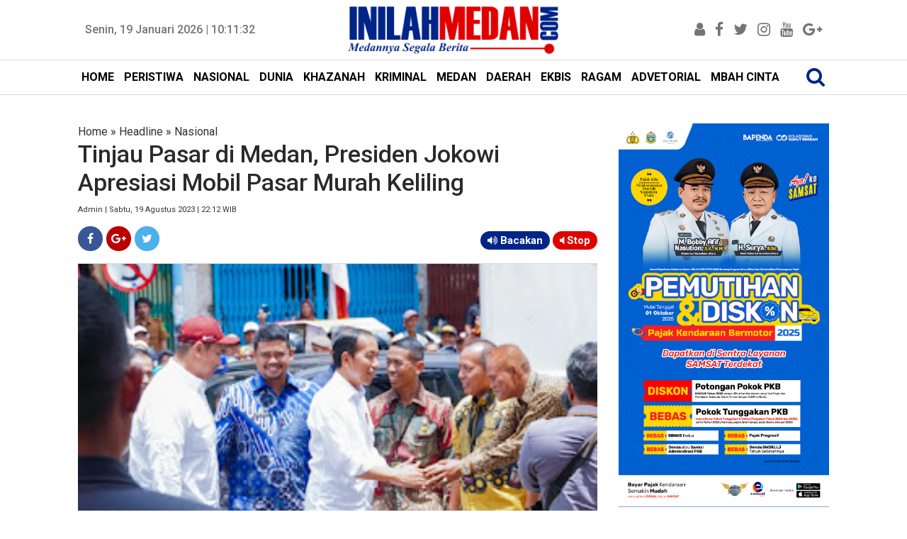

--- FILE ---
content_type: text/html; charset=utf-8
request_url: https://www.google.com/recaptcha/api2/aframe
body_size: 265
content:
<!DOCTYPE HTML><html><head><meta http-equiv="content-type" content="text/html; charset=UTF-8"></head><body><script nonce="g7Z7ByAtsYcVMuKcKflscA">/** Anti-fraud and anti-abuse applications only. See google.com/recaptcha */ try{var clients={'sodar':'https://pagead2.googlesyndication.com/pagead/sodar?'};window.addEventListener("message",function(a){try{if(a.source===window.parent){var b=JSON.parse(a.data);var c=clients[b['id']];if(c){var d=document.createElement('img');d.src=c+b['params']+'&rc='+(localStorage.getItem("rc::a")?sessionStorage.getItem("rc::b"):"");window.document.body.appendChild(d);sessionStorage.setItem("rc::e",parseInt(sessionStorage.getItem("rc::e")||0)+1);localStorage.setItem("rc::h",'1768817490816');}}}catch(b){}});window.parent.postMessage("_grecaptcha_ready", "*");}catch(b){}</script></body></html>

--- FILE ---
content_type: text/javascript; charset=UTF-8
request_url: https://www.inilahmedan.com/feeds/posts/summary/-/Headline?alt=json-in-script&orderby=updated&start-index=12211&max-results=6&callback=showRelatedPost
body_size: 78683
content:
// API callback
showRelatedPost({"version":"1.0","encoding":"UTF-8","feed":{"xmlns":"http://www.w3.org/2005/Atom","xmlns$openSearch":"http://a9.com/-/spec/opensearchrss/1.0/","xmlns$blogger":"http://schemas.google.com/blogger/2008","xmlns$georss":"http://www.georss.org/georss","xmlns$gd":"http://schemas.google.com/g/2005","xmlns$thr":"http://purl.org/syndication/thread/1.0","id":{"$t":"tag:blogger.com,1999:blog-5847191614720343290"},"updated":{"$t":"2026-01-19T06:52:36.828+07:00"},"category":[{"term":"Headline"},{"term":"Medan"},{"term":"Daerah"},{"term":"Ragam"},{"term":"Peristiwa"},{"term":"Nasional"},{"term":"Kriminal"},{"term":"Khazanah"},{"term":"DPRD Medan"},{"term":"Pemko Medan"},{"term":"Advetorial"},{"term":"Ekbis"},{"term":"Dunia"},{"term":"Sergai"},{"term":"Komando"},{"term":"TMMD ke-121 Kodim 0204\/DS"},{"term":"TMMD ke-106 Kodim 0204\/DS"},{"term":"Sport"},{"term":"Asahan"},{"term":"Tebingtinggi"},{"term":"Wali Kota"},{"term":"Polisi"},{"term":"Tewas"},{"term":"Politik"},{"term":"Sihar"},{"term":"PDAM Tirtanadi"},{"term":"Sumut"},{"term":"Polda Sumut"},{"term":"Gubernur Sumut Tengku Erry Nuradi"},{"term":"KPK"},{"term":"Djarot"},{"term":"Satgas TMMD ke-106 Kodim 0204\/DS"},{"term":"Djoss"},{"term":"Jakarta"},{"term":"Netizen"},{"term":"Wali Kota Medan"},{"term":"Demo"},{"term":"Narkoba"},{"term":"Pangdam I\/BB"},{"term":"Unpri"},{"term":"Gubernur Sumut"},{"term":"Polsek Delitua"},{"term":"Banjir"},{"term":"Pemprovsu"},{"term":"Deliserdang"},{"term":"Lantik"},{"term":"Sosialisasi"},{"term":"Bongkar"},{"term":"Satpol PP"},{"term":"BPJS Kesehatan"},{"term":"Panglima TNI"},{"term":"Pedagang"},{"term":"DPRD Sumut"},{"term":"Mahasiswa"},{"term":"Papan Reklame"},{"term":"Binjai"},{"term":"Danau Toba"},{"term":"Korupsi"},{"term":"Tersangka"},{"term":"Buka Puasa Bersama"},{"term":"Bupati"},{"term":"Kapolda Sumut"},{"term":"PN Medan"},{"term":"Ramadan"},{"term":"PLN"},{"term":"Sabu"},{"term":"Foto"},{"term":"Kebakaran"},{"term":"Masyarakat"},{"term":"Pelantikan"},{"term":"Warga"},{"term":"Istri"},{"term":"Gubernur Edy"},{"term":"Kejatisu"},{"term":"Penghargaan"},{"term":"Poldasu"},{"term":"Sihar Storus"},{"term":"Langkat"},{"term":"Lapangan Merdeka"},{"term":"Mendagri"},{"term":"Panglima TNI Jenderal Gatot Nurmantyo"},{"term":"Pemprov Sumut"},{"term":"Perampok"},{"term":"DPRDSU"},{"term":"TNI"},{"term":"Bakti Sosial"},{"term":"Ditangkap"},{"term":"Jalan Rusak"},{"term":"Kapolri"},{"term":"Madina"},{"term":"Pilgubsu 2018"},{"term":"Pariwisata"},{"term":"Wong Chun Sen"},{"term":"ASN"},{"term":"Begal"},{"term":"Dishub Medan"},{"term":"Jamaah Calhaj"},{"term":"KPU Sumut"},{"term":"Kerja Sama"},{"term":"Maling"},{"term":"Pembangunan"},{"term":"Polresta Medan"},{"term":"Presiden Jokowi"},{"term":"Razia"},{"term":"Anak"},{"term":"Del Piero"},{"term":"Diamankan"},{"term":"Djarot-Sihar"},{"term":"Gubernur Edy Rahmayadi"},{"term":"Gubsu"},{"term":"Komisi D"},{"term":"Pemko"},{"term":"Resmikan"},{"term":"Sepeda Motor"},{"term":"Dairi"},{"term":"Ganja"},{"term":"Jokowi"},{"term":"Kunker"},{"term":"PON Sumut"},{"term":"Pembunuhan"},{"term":"Seminar"},{"term":"Sipispis"},{"term":"148.066 Peserta Lulus"},{"term":"Akhyar"},{"term":"Bank Sumut"},{"term":"Bocah"},{"term":"Camat"},{"term":"Donor Darah"},{"term":"Dzulmi Eldin"},{"term":"Gaya"},{"term":"Gubernur"},{"term":"Hasyim"},{"term":"Mobil"},{"term":"Natal"},{"term":"Papua"},{"term":"Sehat"},{"term":"Bakamla RI"},{"term":"Edy Rahmayadi"},{"term":"Galeri Foto"},{"term":"Gotong Royong"},{"term":"Indonesia"},{"term":"Konser"},{"term":"PD Pasar"},{"term":"PKL"},{"term":"Penertiban"},{"term":"Pidie Jaya"},{"term":"Polres Asahan"},{"term":"Pungli"},{"term":"Subulussalam"},{"term":"Tolak"},{"term":"Wagub Ijeck"},{"term":"Wagub Sumut"},{"term":"Wanita"},{"term":"BPK RI"},{"term":"Bom"},{"term":"Hasyim SE"},{"term":"Kepling"},{"term":"MTQN XXVII"},{"term":"Pilgub Sumut"},{"term":"Presiden"},{"term":"Rilis Pers"},{"term":"Rusdi Sinuraya"},{"term":"Tangkap"},{"term":"Teken MoU"},{"term":"Tengku Erry"},{"term":"Wartawan"},{"term":"Aceh Timur"},{"term":"Batubara"},{"term":"Bayi"},{"term":"Dilantik"},{"term":"Gubsu Tengku Erry Nuradi"},{"term":"Ihwan Ritonga"},{"term":"Jamaah Haji"},{"term":"Massa"},{"term":"Pendidikan"},{"term":"Peristwa"},{"term":"Pilkada"},{"term":"Polri"},{"term":"Sidang"},{"term":"Sipas Live Music"},{"term":"Suami"},{"term":"TMMD"},{"term":"Belawan"},{"term":"Calhaj"},{"term":"Erry Nuradi"},{"term":"Jambret"},{"term":"Jepang"},{"term":"Kodam I\/BB"},{"term":"Kodim 0201\/BS"},{"term":"Komisi A"},{"term":"Komisi C"},{"term":"Nelayan"},{"term":"OTT"},{"term":"Pasar Marelan"},{"term":"Pelajar"},{"term":"Pembunuh"},{"term":"Pemkab Sergai"},{"term":"Pencuri"},{"term":"Rekomendasi"},{"term":"Sampah"},{"term":"Sekolah"},{"term":"Terbakar"},{"term":"Tirtanadi"},{"term":"e-KTP"},{"term":"silaturahmi"},{"term":"145"},{"term":"DPRD"},{"term":"Dibakar"},{"term":"Diresmikan"},{"term":"Drainase"},{"term":"Investor"},{"term":"Judi"},{"term":"Korban"},{"term":"Lebaran"},{"term":"PNS"},{"term":"Panti Asuhan"},{"term":"Paripurna"},{"term":"Pasar Pringgan"},{"term":"Perda"},{"term":"Reses"},{"term":"Rumah"},{"term":"Sabu-Sabu"},{"term":"Tapsel"},{"term":"USU"},{"term":"Wafat"},{"term":"Wakil Wali Kota Medan"},{"term":"Aman"},{"term":"Apresiasi"},{"term":"Bandara Kualanamu"},{"term":"Bangun"},{"term":"Curhat"},{"term":"Dibongkar"},{"term":"Dibunuh"},{"term":"Ditembak"},{"term":"Halal Bihalal"},{"term":"Juara Umum"},{"term":"MoU"},{"term":"Mujianto"},{"term":"NasDem"},{"term":"Pangeran Antasari"},{"term":"Pejabat"},{"term":"Pemerintah"},{"term":"Pengusaha"},{"term":"Polrestabes Medan"},{"term":"Samosir"},{"term":"Tabligh Akbar"},{"term":"Alquran"},{"term":"Anggaran"},{"term":"BI"},{"term":"Bangun Sumut"},{"term":"Bantuan"},{"term":"Bentrok"},{"term":"Bola"},{"term":"Bupati Sergai"},{"term":"Daftar"},{"term":"Debat Kandidat Pilgub Sumut"},{"term":"Delitua"},{"term":"Dikukuhkan"},{"term":"Dinas PU"},{"term":"Dirut PD Pasar Rusdi Sinuraya"},{"term":"Dukung"},{"term":"Eramas"},{"term":"Gerebek"},{"term":"Guru"},{"term":"Hilang"},{"term":"Infrastruktur"},{"term":"Investasi"},{"term":"Karo"},{"term":"Kisaran"},{"term":"Labuhanbatu"},{"term":"Lurah"},{"term":"Malaysia"},{"term":"Mayat"},{"term":"Medsos"},{"term":"Naik"},{"term":"PAD"},{"term":"PD Pasar Medan"},{"term":"PT KAI"},{"term":"Parkir"},{"term":"Partai Golkar"},{"term":"Pasar Murah"},{"term":"Pelatihan"},{"term":"Penganiayaan"},{"term":"Pengedar"},{"term":"Pengedar Sabu"},{"term":"Polres"},{"term":"Polsek Sunggal"},{"term":"Ranperda"},{"term":"Safari Ramadan"},{"term":"Sekda"},{"term":"Sibolga"},{"term":"Sosialisasi Tarif Air Tirtanadi"},{"term":"Stunting"},{"term":"Sumatera Utara"},{"term":"Syukuran"},{"term":"Tabrakan"},{"term":"UN"},{"term":"UNBK"},{"term":"YIC Sumut"},{"term":"Ziarah"},{"term":"lifestyle"},{"term":"Bawaslu Sumut"},{"term":"Deklarasi"},{"term":"Dianiaya"},{"term":"Dinkes Sumut"},{"term":"Eldin"},{"term":"Idul Fitri"},{"term":"Imlek"},{"term":"JR Saragih"},{"term":"Jalan"},{"term":"Jelang Ramadan"},{"term":"KM Sinar Bangun"},{"term":"KPU"},{"term":"KPU Medan"},{"term":"Kabur"},{"term":"Kapoldasu"},{"term":"Kecelakaan"},{"term":"Launching"},{"term":"Lomba"},{"term":"Longsor"},{"term":"Mutasi"},{"term":"PBB"},{"term":"PPDB Online"},{"term":"Panglima TNI Hadi Tjahjanto"},{"term":"Pasar Kampung Lalang"},{"term":"Pasar Tradisional"},{"term":"Pasien"},{"term":"Pelayanan"},{"term":"Petani"},{"term":"Pisah Sambut"},{"term":"Pj Gubsu"},{"term":"Program"},{"term":"Rantauprapat"},{"term":"Sekdaprovsu"},{"term":"TMMD Kodim 0204\/Ds"},{"term":"Tanam Pohon"},{"term":"Tes Urine"},{"term":"Akhyar Nasution"},{"term":"Aniaya"},{"term":"Atlet"},{"term":"Bahaya Narkoba"},{"term":"Bandara Silangit"},{"term":"Batik Medan"},{"term":"Bom Bunuh Diri"},{"term":"Budaya"},{"term":"CFD"},{"term":"Curi"},{"term":"Dana Desa"},{"term":"Demo Mahasiswa"},{"term":"Dibekuk"},{"term":"Ditertibkan"},{"term":"F-PKS"},{"term":"Galang Dana"},{"term":"Hari Pahlawan"},{"term":"Henry Jhon"},{"term":"Hukum"},{"term":"ISIS"},{"term":"Internasional"},{"term":"Islam"},{"term":"Judi Dadu"},{"term":"KIP"},{"term":"Kejari Medan"},{"term":"Kesehatan"},{"term":"Kodim 0204\/DS"},{"term":"Komisi B"},{"term":"Limbah"},{"term":"MTQN    XXVII"},{"term":"Masjid Agung"},{"term":"Medan Utara"},{"term":"Meninggal"},{"term":"Nias"},{"term":"Nias Selatan"},{"term":"Pansus"},{"term":"Pasar Timah"},{"term":"Pemimpin"},{"term":"Pencurian"},{"term":"Pengamat"},{"term":"Penipuan"},{"term":"Penjara"},{"term":"Perkosa"},{"term":"Pilkada Serentak 2018"},{"term":"Podomoro City"},{"term":"Pohon Tumbang"},{"term":"Polres Pelabuhan Belawan"},{"term":"Polsek Patumbak"},{"term":"Potensi"},{"term":"Preman"},{"term":"Produk"},{"term":"Proyek"},{"term":"RSU Pirngadi Medan"},{"term":"Rumah Sakit"},{"term":"Sabrina"},{"term":"Sail Nias 2019"},{"term":"Sakit"},{"term":"Sindikat"},{"term":"Siswa"},{"term":"TMMD ke-106 Kodim0204\/DS"},{"term":"Tavern"},{"term":"Tim Gabungan"},{"term":"Tionghoa"},{"term":"Tuan Rumah"},{"term":"Warga Sumut"},{"term":"Warkop Taman Ahmad Yani"},{"term":"Ahok"},{"term":"Al Washliyah"},{"term":"Asrama Haji Medan"},{"term":"Awasi"},{"term":"BBPOM"},{"term":"BNNK"},{"term":"Balai Kota"},{"term":"Banda Aceh"},{"term":"Bangunan"},{"term":"Blokir"},{"term":"Bupati Soekirman"},{"term":"Curanmor"},{"term":"Dinas Pariwisata"},{"term":"Dukung Djoss"},{"term":"Gereja Katolik Santo Yosep"},{"term":"Gusur"},{"term":"HUT RI"},{"term":"Harta"},{"term":"Hedaline"},{"term":"IMB"},{"term":"Ibu"},{"term":"Ijeck"},{"term":"India"},{"term":"Indomaret"},{"term":"Inflasi"},{"term":"Inovasi"},{"term":"Izin"},{"term":"Juara"},{"term":"KPPU"},{"term":"Kampanye"},{"term":"Kapolrestabes Medan Kombel Pol Dadang Hartanto"},{"term":"Karang Taruna"},{"term":"Karyawan"},{"term":"Kepala Daerah"},{"term":"Ketua DPRD Medan"},{"term":"Lapas"},{"term":"MSDC"},{"term":"MTQN  XXVII"},{"term":"Marelan"},{"term":"Masjid"},{"term":"Mencuri"},{"term":"Nurhajizah Marpaung"},{"term":"OPD"},{"term":"PLN Sumut"},{"term":"PRSU"},{"term":"PRSU 2018"},{"term":"PSMS"},{"term":"PTPN III"},{"term":"Pajak"},{"term":"Papan Reklamae"},{"term":"Pematangsiantar"},{"term":"Perampokan"},{"term":"Perbaungan"},{"term":"Perempuan"},{"term":"Pesan"},{"term":"Pilkada Medan"},{"term":"Polrestabes"},{"term":"Puskesmas"},{"term":"Puting Beliung"},{"term":"RS Adam Malik"},{"term":"RSU Pirngadi"},{"term":"RSU Royal Prima"},{"term":"Rehab SMPN 7"},{"term":"Riau"},{"term":"Satgas Indobatt"},{"term":"Sekarat"},{"term":"Seminar Nasional"},{"term":"Sepak Bola"},{"term":"Sertijab"},{"term":"Sidak"},{"term":"Simalungun"},{"term":"Stadion Teladan"},{"term":"Sungai"},{"term":"TNI AU"},{"term":"Tahanan"},{"term":"Tanjungbalai"},{"term":"Tanpa Izin"},{"term":"Tapteng"},{"term":"Taput"},{"term":"Target"},{"term":"Terdakwa"},{"term":"Tinjau"},{"term":"Tobasa"},{"term":"Umat Islam"},{"term":"Warga Sari Rejo"},{"term":"headine"},{"term":"wakil Wali Kota"},{"term":"Adik Ipar"},{"term":"Amankan"},{"term":"Apel"},{"term":"Audiensi"},{"term":"Ayah"},{"term":"BPK"},{"term":"Babak Belur"},{"term":"Bacok"},{"term":"Bagi Takjil"},{"term":"Bandar Narkoba"},{"term":"Bangga"},{"term":"Banjir Medan"},{"term":"Buruh"},{"term":"Caleg PDIP"},{"term":"Cewek"},{"term":"DBD"},{"term":"DKSU"},{"term":"DPD RI"},{"term":"Dandim 0201\/BS"},{"term":"Didor"},{"term":"Disbudpar"},{"term":"Disdik"},{"term":"Disdik Sumut"},{"term":"Dishub"},{"term":"Dukungan"},{"term":"FK Unpri"},{"term":"Fashion"},{"term":"Film"},{"term":"Galian C"},{"term":"Gatot Pujo Nugroho"},{"term":"Global Prima"},{"term":"Harga"},{"term":"Hiburan Malam"},{"term":"Ibu Negara"},{"term":"Jalan Santai"},{"term":"Jalan Sutomo"},{"term":"Kapolres"},{"term":"Kapolres Asahan"},{"term":"Kapolresta Medan"},{"term":"Karhutla"},{"term":"Kasdam I\/BB"},{"term":"Kasus"},{"term":"Kodim 0104\/Atim"},{"term":"Komisi I"},{"term":"Koordinasi"},{"term":"Kopi"},{"term":"Korek Parit"},{"term":"Kota Medan"},{"term":"Ladang Ganja"},{"term":"Lahan"},{"term":"Langsa"},{"term":"MTQ"},{"term":"May Day"},{"term":"Menangis"},{"term":"Merdeka Walk"},{"term":"Momentum"},{"term":"Nenek"},{"term":"Olah Raga"},{"term":"PKS"},{"term":"PLN  Sumut"},{"term":"Pacar"},{"term":"Padangsidempuan"},{"term":"Pakpak Bharat"},{"term":"Pangdam I\/BB Mayjen MS Fadhilah"},{"term":"Pantai Cermin"},{"term":"Pasutri"},{"term":"Pedagang Sutomo"},{"term":"Pegawai"},{"term":"Pelaku"},{"term":"Pelayanan Kesehatan"},{"term":"Pemilu 2019"},{"term":"Perang"},{"term":"Perpustakaan"},{"term":"Polres Sergai"},{"term":"Prabowo"},{"term":"Proyek Jalan"},{"term":"Puasa"},{"term":"SMP"},{"term":"Safari Ramadhan"},{"term":"Santuni Anak Yatim"},{"term":"Sari Rejo"},{"term":"Senam"},{"term":"Senam Jantung Sehat"},{"term":"Sepakbola"},{"term":"Sepmor"},{"term":"Serdang Bedagai"},{"term":"Stabil"},{"term":"Studi Banding"},{"term":"Tahun Baru Islam"},{"term":"Teken"},{"term":"Terbaik"},{"term":"Teroris"},{"term":"The Tavern"},{"term":"Tutup"},{"term":"UNBK 2018"},{"term":"Ulama"},{"term":"Video"},{"term":"Warnet"},{"term":"Zakat"},{"term":"bawang Merah"},{"term":"Aceh"},{"term":"Aceh Tengah"},{"term":"Advetorial Biro Humas dan Keprotokolan Setdaprovsu"},{"term":"Anak Muda"},{"term":"BNN"},{"term":"BPJS"},{"term":"Bakar"},{"term":"Balita"},{"term":"Bandar Sabu"},{"term":"Bea Siswa"},{"term":"Belajar"},{"term":"Belanja"},{"term":"Berastagi"},{"term":"Berbagi"},{"term":"Bhabinkamtibmas"},{"term":"Bisnis"},{"term":"Boydo Panjaitan"},{"term":"Bunuh"},{"term":"Bupati Asahan Taufan Gama"},{"term":"CNI"},{"term":"DKP"},{"term":"DPO"},{"term":"DPR RI"},{"term":"Dana BOS"},{"term":"Debat Publik Ketiga"},{"term":"Dedi Iskandar Batubara"},{"term":"Dewan Pers"},{"term":"Didor Polisi"},{"term":"Dihakimi Massa"},{"term":"Diklat"},{"term":"Diluncurkan"},{"term":"Distribusi Air"},{"term":"Ditunda"},{"term":"Ditutup"},{"term":"Dugaan Korupsi"},{"term":"Etnis Rohingya"},{"term":"FE Unpri"},{"term":"Gantung Diri"},{"term":"Gempa Pidie Jaya"},{"term":"Gereja"},{"term":"Golkar"},{"term":"Gugat"},{"term":"Guru Honorer"},{"term":"Hari Ibu"},{"term":"Hari Kartini"},{"term":"Heboh"},{"term":"Hewan Qurban"},{"term":"Hoax"},{"term":"Hujan"},{"term":"Hukuman Mati"},{"term":"IWO"},{"term":"IWO Sergai"},{"term":"Ijazah"},{"term":"Ilegal"},{"term":"Industri"},{"term":"Inggris"},{"term":"Insan Pers"},{"term":"Instruksi"},{"term":"Israk Mikraj"},{"term":"Jalan Tol"},{"term":"Jalan Tol Medan-Berastagi"},{"term":"Janda"},{"term":"Jatuh"},{"term":"Juara 1"},{"term":"Jukir Liar"},{"term":"Jumat Bersih"},{"term":"KMN UPMI"},{"term":"Kabut Asap"},{"term":"Kades"},{"term":"Kampanye Akbar"},{"term":"Kamtibmas"},{"term":"Kapolda"},{"term":"Kapolrestabes Kombes Pol Sandi Nugroho"},{"term":"Kapolrestabes Medan"},{"term":"Kapolsek"},{"term":"Karnaval"},{"term":"Kasus Sabu"},{"term":"Kaum Perempuan"},{"term":"Kecamatan Terbaik"},{"term":"Kecewa"},{"term":"Kelola"},{"term":"Kepala"},{"term":"Kinara"},{"term":"Komplotan"},{"term":"Konser Amal"},{"term":"Kontingen"},{"term":"Korban Kebakaran"},{"term":"Kriminalitas"},{"term":"Kurban"},{"term":"Kurir Narkoba"},{"term":"Lancar"},{"term":"Legislatif"},{"term":"Lepas"},{"term":"Lingkungan"},{"term":"Lions Club"},{"term":"London"},{"term":"Lubuk Pakam"},{"term":"MTQN"},{"term":"Makam"},{"term":"Makanan"},{"term":"Mati"},{"term":"Maulid Nabi"},{"term":"Medan Belawan"},{"term":"Menangkan Djoss"},{"term":"Mendikbud"},{"term":"Meninggal Dunia"},{"term":"Menkumham"},{"term":"Mobil Dinas"},{"term":"Mudik"},{"term":"Musrenbang"},{"term":"Negara"},{"term":"Nezar Djoeli"},{"term":"Nias Utara"},{"term":"Nisel"},{"term":"Normalisasi Drainase"},{"term":"Novan Hadian"},{"term":"Operasi Zebra Toba"},{"term":"PDIP"},{"term":"PHDI Medan"},{"term":"PP Sumut"},{"term":"PT Parbens"},{"term":"Parapat"},{"term":"Parpol"},{"term":"Partai NasDem"},{"term":"Pasar Petisah"},{"term":"Patricia"},{"term":"Pegawai Honor"},{"term":"Pelanggan"},{"term":"Pelayanan Publik"},{"term":"Pemilu"},{"term":"Penang"},{"term":"Pengadilan Negeri Medan"},{"term":"Penumpang"},{"term":"Perdagangan Orang"},{"term":"Pesepakbola"},{"term":"Peserta"},{"term":"Pilkada 2018"},{"term":"Pilpres 2019"},{"term":"Pj Gubernur Sumut"},{"term":"Plt Gubsu"},{"term":"Polsek Medan Baru"},{"term":"Pramuka"},{"term":"Prestasi"},{"term":"Pria"},{"term":"Provsu"},{"term":"Pujakesuma"},{"term":"RS Pirngadi"},{"term":"Reaksi"},{"term":"Rekom"},{"term":"Rekor MURI"},{"term":"Relawan"},{"term":"Relawan Djoss"},{"term":"Revitalisasi"},{"term":"Rita Maharani"},{"term":"Robi Barus"},{"term":"Rusak Parah"},{"term":"SMK"},{"term":"Sadis"},{"term":"Salat"},{"term":"Satkom Garuda Sakti Kodam I\/BB"},{"term":"Sekda Medan"},{"term":"Sekolah Global Prima"},{"term":"Seni"},{"term":"Setnov"},{"term":"Sihar Sitorus"},{"term":"Siksa"},{"term":"Soekirman"},{"term":"Sopir Angkot"},{"term":"Stanvas"},{"term":"Sungai Bederah"},{"term":"Sungai Deli"},{"term":"Surabaya"},{"term":"TNI-Polri"},{"term":"Teman"},{"term":"Tembak"},{"term":"Tembak Mati"},{"term":"Tenggelam"},{"term":"Tengku Erry Nuradi"},{"term":"Ternak Babi"},{"term":"Teror"},{"term":"Tilang"},{"term":"Tindak Tegas"},{"term":"Truk"},{"term":"UMSU"},{"term":"Unjuk Rasa"},{"term":"Unpab"},{"term":"Ustadz Abdul Somad"},{"term":"Usut"},{"term":"Vonis"},{"term":"Wagirin Arman"},{"term":"Wajah"},{"term":"Walikota Medan"},{"term":"Waspadai"},{"term":"Wisata"},{"term":"Wisuda"},{"term":"Workshop"},{"term":"YP Pangeran Antasari"},{"term":"adetorial"},{"term":"advetorial."},{"term":"banjir Bandang"},{"term":"gerindra"},{"term":"headline medan"},{"term":"kapal"},{"term":"12 Perda Kota Medan"},{"term":"2020"},{"term":"38 Anggota DPRD Sumut"},{"term":"Akademisi"},{"term":"Akreditasi"},{"term":"Aksi Damai"},{"term":"Alfamart"},{"term":"Anak Kandung"},{"term":"Andi Lala"},{"term":"Anggota DPRD Sumut"},{"term":"Antisipasi"},{"term":"Aplikasi"},{"term":"Aset"},{"term":"Asmara Subuh"},{"term":"BIN"},{"term":"BMKG"},{"term":"BPJS Ketenagakerjaan"},{"term":"Babinsa"},{"term":"Bacaleg"},{"term":"Bahan Pokok"},{"term":"Baksos"},{"term":"Balige"},{"term":"Baliho"},{"term":"Bandung"},{"term":"Banjir Rob"},{"term":"Bantah"},{"term":"Barang Bukti"},{"term":"Batal"},{"term":"Bawaslu"},{"term":"Bayi Kembar Siam"},{"term":"Beasiswa"},{"term":"Bekuk"},{"term":"Bentrok Sari Rejo"},{"term":"Berita"},{"term":"Berkas"},{"term":"Bersimbah darah"},{"term":"Bertambah"},{"term":"Blusukan"},{"term":"Bolos Sekolah"},{"term":"Bos"},{"term":"Brimob"},{"term":"Bunuh Diri"},{"term":"Buruk"},{"term":"CSR"},{"term":"Caleg"},{"term":"Catur"},{"term":"Cerdas"},{"term":"China"},{"term":"Cuaca"},{"term":"DPRD Asahan"},{"term":"Danlanud Soewondo"},{"term":"Data"},{"term":"Dekranasda"},{"term":"Dibangun"},{"term":"Dibersihkan"},{"term":"Dikeroyok"},{"term":"Dinas Kebersihan"},{"term":"Dinas Perpusip"},{"term":"Dinas TRTB"},{"term":"Dinkes Medan"},{"term":"Dirampok"},{"term":"Dirut PD Pasar"},{"term":"Dirut PD Pasar Medan"},{"term":"Disdukcapil"},{"term":"Disdukcapil Medan"},{"term":"Disekap"},{"term":"Diserang"},{"term":"Dispora"},{"term":"Ditahan"},{"term":"Djarot dan Sihar"},{"term":"Doa Bersama"},{"term":"Edy-Ijeck"},{"term":"Erick Sihotang"},{"term":"Evi Diana"},{"term":"Fasilitas"},{"term":"Forkopimda"},{"term":"Fraksi Gerindra"},{"term":"Fraksi PKS"},{"term":"Gaji"},{"term":"Gatot Nurmantyo"},{"term":"Gedung Baru"},{"term":"Geger"},{"term":"Gizi Buruk"},{"term":"Gratis"},{"term":"Gubernur Sumut Edy Rahmayadi"},{"term":"Gubernur Terpilih"},{"term":"HTI"},{"term":"HUT ke-428 Kota Medan"},{"term":"Hak Pilih"},{"term":"Harganas"},{"term":"Harkitnas"},{"term":"Hendrik Halomoan Sitompul"},{"term":"Honorer"},{"term":"Hukuman"},{"term":"IPA Sunggal"},{"term":"IPK"},{"term":"ISKA"},{"term":"IWO Sumut"},{"term":"Ijazah Ganda"},{"term":"Ilegal Logging"},{"term":"Inspirasi"},{"term":"Istana Maimun"},{"term":"Isu SARA"},{"term":"JKN-KIS"},{"term":"Jabatan"},{"term":"Jaksa"},{"term":"Jaringan Internasional"},{"term":"Jenazah"},{"term":"Juara I"},{"term":"Jurnalis"},{"term":"KTP"},{"term":"Kadilmilti I Medan"},{"term":"Kagum"},{"term":"Kajatisu"},{"term":"Kantor"},{"term":"Kantor Baru"},{"term":"Kapal Tenggelam"},{"term":"Kapolres Medan"},{"term":"Kapolres Pelabuhan Belawan"},{"term":"Karate"},{"term":"Kaum Ibu"},{"term":"Kawal"},{"term":"Kayu"},{"term":"Keamanan"},{"term":"Kearifan Lokal"},{"term":"Kebangkitan"},{"term":"Kejagung"},{"term":"Kejati Sumut"},{"term":"Kenaikan Pangkat"},{"term":"Khaxanah"},{"term":"Kinerja"},{"term":"Komisi III"},{"term":"Kompol Fahrzal"},{"term":"Kota Layak Anak"},{"term":"Kreatif"},{"term":"Kritis"},{"term":"Kutuk"},{"term":"LBH Medan"},{"term":"LRT"},{"term":"Labura"},{"term":"Lakalantas"},{"term":"Lelang"},{"term":"Lelang Jabatan"},{"term":"Lestarikan"},{"term":"Listrik"},{"term":"Literasi"},{"term":"Main Cepat"},{"term":"Marak"},{"term":"Masa Depan"},{"term":"Masri"},{"term":"Medan Johor"},{"term":"Medan Labuhan"},{"term":"Media"},{"term":"Mediasi"},{"term":"Megawati Soekaroputri"},{"term":"Melawan"},{"term":"Meletus"},{"term":"Menang"},{"term":"Mensos"},{"term":"Miras"},{"term":"Mudik Lebaran"},{"term":"Mundur"},{"term":"NKRI"},{"term":"Nuzulul Qur'an"},{"term":"Nyoblos"},{"term":"OJK"},{"term":"Operasi Pasar"},{"term":"Opini WTP"},{"term":"PB AMCI"},{"term":"PDIP Sumut"},{"term":"PKH"},{"term":"PKK"},{"term":"PPP"},{"term":"PT Inalum"},{"term":"Palas"},{"term":"Palembang"},{"term":"Pameran"},{"term":"Pangdam"},{"term":"Pangkostrad"},{"term":"Pariwisata Sumut"},{"term":"Paskibraka"},{"term":"Paten"},{"term":"Patricia Boru Siahaan"},{"term":"Pedagang Kaki Lima"},{"term":"Peletakan Batu Pertama"},{"term":"Pemadaman Listrik"},{"term":"Pengawasan"},{"term":"Pengembangan"},{"term":"Penyelundupan"},{"term":"Perbaiki"},{"term":"Percepat"},{"term":"Perekonomian"},{"term":"Periksa"},{"term":"Pers"},{"term":"Perusahaan"},{"term":"Pesta Sabu"},{"term":"Petugas"},{"term":"Piala"},{"term":"Pidana"},{"term":"Pimpin Sumut"},{"term":"Pingsan"},{"term":"Pipa Transmisi Pecah"},{"term":"Polres Binjai"},{"term":"Polres Langkat"},{"term":"Polsek Helvetia"},{"term":"Polsek Medan Area"},{"term":"Polsek Medan Kota"},{"term":"Polsek Percut Seituan"},{"term":"Prajurit"},{"term":"Prajurit TNI"},{"term":"Pukat Trawl"},{"term":"RPJMD"},{"term":"RS"},{"term":"RS Royal Prima"},{"term":"RSUD Pirngadi"},{"term":"Rajudin Sagala"},{"term":"Rakyat"},{"term":"Rekayasa lalulintas"},{"term":"Rekonstruksi"},{"term":"Relawan Eramas"},{"term":"Remisi"},{"term":"Renovasi"},{"term":"Resep"},{"term":"Revitalisasi Pasar Timah"},{"term":"Rubuh"},{"term":"Rusak"},{"term":"Rutan"},{"term":"SD"},{"term":"SMS"},{"term":"STKIP Pangeran Antasari"},{"term":"Sabar Sitepu"},{"term":"Saksi"},{"term":"Salat Subuh Berjamaah"},{"term":"Satgas TMMD"},{"term":"Sawah"},{"term":"Sekolah Cinta Budaya"},{"term":"Semangat"},{"term":"Sengketa Lahan"},{"term":"Seni Budaya"},{"term":"Sepedamotor"},{"term":"Serapan Anggaran"},{"term":"Siantar"},{"term":"Sibolangit"},{"term":"Sicanang"},{"term":"Sidikalang"},{"term":"Sinergitas"},{"term":"Sipas"},{"term":"Siskamling"},{"term":"Smart City"},{"term":"Spanduk"},{"term":"Sumpah Pemuda"},{"term":"Syahwat"},{"term":"Syamsul Arifin"},{"term":"TNI\/Polri"},{"term":"TRTB Medan"},{"term":"Tabrak"},{"term":"Taiwan"},{"term":"Taman Budaya"},{"term":"Tanah Suci"},{"term":"Tarif Air"},{"term":"Tarutung"},{"term":"Tepung Tawar Haji"},{"term":"Teror Bom"},{"term":"Tersangka Narkoba"},{"term":"Tetangga"},{"term":"Tim Saber Pungli"},{"term":"Tingkatkan"},{"term":"Tips"},{"term":"Tower"},{"term":"Tuhan"},{"term":"Ujian Nasional"},{"term":"Vihara"},{"term":"Viral"},{"term":"WNA"},{"term":"Wakapolda Sumut"},{"term":"Wamena"},{"term":"Wirausaha"},{"term":"Wisatawan"},{"term":"YP Antasari"},{"term":"Yayasan Panti Asuhan Al-Washliyah"},{"term":"advtorial"},{"term":"e-Katalog Daerah"},{"term":"gepeng"},{"term":"headlne"},{"term":"kasus pembunuhan"},{"term":"menteri"},{"term":"perisitiwa"},{"term":"1 Muharam"},{"term":"1.300 Sertifikat Tanah"},{"term":"14 Diamankan"},{"term":"2 Tahun"},{"term":"3 Tahun"},{"term":"6 Tahun"},{"term":"ABG"},{"term":"AMCI"},{"term":"APPSI"},{"term":"AS"},{"term":"ATM"},{"term":"Aceh Tamiang"},{"term":"Air"},{"term":"Akbar Tanjung"},{"term":"Amanah"},{"term":"Ambruk"},{"term":"Amburadul"},{"term":"Amien Rais"},{"term":"Amplas"},{"term":"Anak Panti Asuhan"},{"term":"Anak Tiri"},{"term":"Anak Yatim"},{"term":"Anak-anak"},{"term":"Ancam"},{"term":"Ancaman"},{"term":"Anies Baswedan"},{"term":"Anti Korupsi"},{"term":"Apeksi"},{"term":"Asmara"},{"term":"Atasi banjir"},{"term":"Atim"},{"term":"BBW"},{"term":"BKD"},{"term":"BPPT"},{"term":"BUMD"},{"term":"Baca"},{"term":"Bagi Sembako"},{"term":"Bahas"},{"term":"Bajing Loncat"},{"term":"Bali"},{"term":"Bandara KNIA"},{"term":"Bangkai Babi"},{"term":"Bangkit Sitepu"},{"term":"Bangsa"},{"term":"Bangunan Bermasalah"},{"term":"Bank Darah"},{"term":"Bantu"},{"term":"Baskami Ginting"},{"term":"Basket"},{"term":"Batam"},{"term":"Batu"},{"term":"Bawa"},{"term":"Bawaslu Medan"},{"term":"Bazar"},{"term":"Baznas"},{"term":"Bebas"},{"term":"Begal Sadis"},{"term":"Begundal"},{"term":"Bekes County"},{"term":"Beli Sabu"},{"term":"Benahi"},{"term":"Berangkat Haji"},{"term":"Berantas"},{"term":"Berita Hoaks"},{"term":"Berkaca-kaca"},{"term":"Bermasalah"},{"term":"Beroperasi"},{"term":"Bersih-bersih Pasar"},{"term":"Besitang"},{"term":"Biadab"},{"term":"Bidan"},{"term":"Bilboard"},{"term":"Bimtek"},{"term":"Bodong"},{"term":"Boikot"},{"term":"Bom Molotov"},{"term":"Bom Surabaya"},{"term":"Bos First Travel"},{"term":"Budak Seks"},{"term":"Buku"},{"term":"Bulutangkis"},{"term":"Bupati Sergai Soekirman"},{"term":"Cair"},{"term":"Camat Pegajahan"},{"term":"Cegah Korupsi"},{"term":"Cekcok"},{"term":"Cemburu"},{"term":"Centre Point"},{"term":"Culik"},{"term":"Cuti Lebaran"},{"term":"DKM"},{"term":"DL Sitorus"},{"term":"DPRD Sergai"},{"term":"Dame Duma Sari"},{"term":"Dandim"},{"term":"Dansatgas"},{"term":"Dato' Syamsul Arifin"},{"term":"Debat Publik Kedua"},{"term":"Deklarasi Damai"},{"term":"Demo Ahok"},{"term":"Demo Buruh"},{"term":"Demo Rusuh"},{"term":"Desa Melati II"},{"term":"Destinasi Wisata"},{"term":"Dibuka"},{"term":"Diciduk"},{"term":"Dicopot"},{"term":"Dicuri"},{"term":"Digerebek"},{"term":"Digilas Truk"},{"term":"Dihapus"},{"term":"Dilarang"},{"term":"Dilempari Batu"},{"term":"Dimassa"},{"term":"Dinas TRTB Medan"},{"term":"Diperluas"},{"term":"Disabilitas"},{"term":"Disdik Sergai"},{"term":"Disiksa"},{"term":"Diskusi"},{"term":"Dispar Medan"},{"term":"Distribusi"},{"term":"Ditangkapi"},{"term":"Ditikami"},{"term":"Ditipu"},{"term":"Ditolak"},{"term":"Ditopari"},{"term":"Divonis"},{"term":"Dokter"},{"term":"Donald Trump"},{"term":"Dor"},{"term":"Dua"},{"term":"Eko Subowo"},{"term":"Embarkasi"},{"term":"Energi Baru"},{"term":"Era Digital"},{"term":"Evaluasi"},{"term":"F-PDIP"},{"term":"FH Unpri"},{"term":"FJPI Sumut"},{"term":"Fashion Show"},{"term":"Fly Over"},{"term":"Fogging"},{"term":"Formanas"},{"term":"Foto Bareng"},{"term":"Fraksi Demokrat"},{"term":"Fraksi Golkar"},{"term":"Fraksi PPP"},{"term":"Futsal"},{"term":"Gabungan"},{"term":"Gafatar"},{"term":"Gagahi"},{"term":"Gagal"},{"term":"Galian C Ilegal"},{"term":"Ganjar Pranowo"},{"term":"Garasi Djoss"},{"term":"Gas"},{"term":"Gatot"},{"term":"Gelar FGD"},{"term":"Gembosi"},{"term":"Gemes 2017"},{"term":"Gempa Bumi"},{"term":"Generasi Muda"},{"term":"Gerbang Swara"},{"term":"Gotong-royong"},{"term":"Gugatan"},{"term":"Gusur Pedagang Warkop Taman Ahmad Yani"},{"term":"HUT ke-73 Bhayangkara"},{"term":"HUT ke-74 Kemerdekaan RI"},{"term":"Hak Suara"},{"term":"Hakim"},{"term":"Hamil"},{"term":"Hamparan Perak"},{"term":"Hanyut"},{"term":"Hardiknas"},{"term":"Hari Bumi"},{"term":"Hari Jadi"},{"term":"Hari Santri Nasional"},{"term":"Harkitnas ke-111"},{"term":"Hasan Basri"},{"term":"Hendra DS"},{"term":"Hentikan"},{"term":"Herri Zulkarnaen"},{"term":"Hiburan"},{"term":"Hotel"},{"term":"Hujan Deras"},{"term":"Humas"},{"term":"IPA Martubung"},{"term":"IRT"},{"term":"Ikan"},{"term":"Ikon Kota Medan"},{"term":"Imbau"},{"term":"Imigrasi"},{"term":"Informasi"},{"term":"Islamic Centre"},{"term":"Iswanda nanda Ramli"},{"term":"JPU"},{"term":"Jaksa Agung"},{"term":"Jalan Alternatif"},{"term":"Jalan Nasional"},{"term":"Jalan Provinsi"},{"term":"Jalan Sehat"},{"term":"Jalan Sei Padang"},{"term":"Jalan Tol Medan-Binjai"},{"term":"Jamaah"},{"term":"Jasad"},{"term":"Jawaban"},{"term":"Jelang Puasa"},{"term":"Jembatan"},{"term":"Jenguk"},{"term":"Jessica"},{"term":"Jetgate"},{"term":"Jual Beli"},{"term":"Jual Sabu"},{"term":"Jualan"},{"term":"Juara Pertama"},{"term":"KIP Pidie Jaya"},{"term":"KMN Komisariat UPMI Medan"},{"term":"KNPI"},{"term":"KNPI Pidie Jaya"},{"term":"KONI"},{"term":"KORAK Sumut"},{"term":"KY"},{"term":"Kabanjahe"},{"term":"Kadisdik Sumut"},{"term":"Kafilah Sumut"},{"term":"Kakek"},{"term":"Kampanye Djoss"},{"term":"Kampung Kubur"},{"term":"Kampus"},{"term":"Kanker Serviks"},{"term":"Kapolres Belawan"},{"term":"Kapolresta"},{"term":"Kapolresta Medan Kombes Pol Mardiaz Kusin Dwihananto"},{"term":"Kapolsek Bandar Pasir Mandge"},{"term":"Karakter Bangsa"},{"term":"Karateka"},{"term":"Karier"},{"term":"Kartu"},{"term":"Kasatlantas Polres Asahan"},{"term":"Kasdam"},{"term":"Keberagaman"},{"term":"Kebersamaan"},{"term":"Kebersihan"},{"term":"Kecamatan"},{"term":"Kegiatan"},{"term":"Kejayaan"},{"term":"Kekasih"},{"term":"Keluarga"},{"term":"Kemenag Provsu"},{"term":"Kemenhub"},{"term":"Kementerian PUPR"},{"term":"Kereta Api"},{"term":"Kerjasama"},{"term":"Kesaktian Pancasila"},{"term":"Ketua DPRD Sumut Baskami Ginting"},{"term":"Ketua TP PKK Medan"},{"term":"Khas"},{"term":"Khasanah"},{"term":"Kibarkan merah Putih"},{"term":"Kisruh"},{"term":"Kloter 1"},{"term":"Kodrati"},{"term":"Kombes Dadang Hartanto"},{"term":"Komisi E DPRD Sumut"},{"term":"Komisi II DPR RI"},{"term":"Kompak"},{"term":"Komsos"},{"term":"Konjen Jepang"},{"term":"Konsultasi"},{"term":"Kontraktor"},{"term":"Koramil 02 Kutalimbaru"},{"term":"Korban Banjir"},{"term":"Korpri"},{"term":"Kostrad"},{"term":"Kota"},{"term":"Kreatifitas"},{"term":"Kuasa Hukum"},{"term":"Kubangan Kerbau"},{"term":"Kuliah Umum"},{"term":"Kunjungan"},{"term":"Kunjungi"},{"term":"LCI"},{"term":"LIPPSU"},{"term":"LKPD 2018"},{"term":"Labusel"},{"term":"Lalulintas"},{"term":"Landen Marbun"},{"term":"Langgar"},{"term":"Lanud Soewondo"},{"term":"Lapangan Kerja"},{"term":"Lapas Tanjung Gusta"},{"term":"Lapor Polisi"},{"term":"Laporan Palsu"},{"term":"Latihan"},{"term":"Layanan LPSE"},{"term":"Layanan Premium"},{"term":"Layani"},{"term":"Ledakan"},{"term":"Lempar"},{"term":"Libur Lebaran"},{"term":"Listrik Padam"},{"term":"Lokal"},{"term":"Lombok"},{"term":"Love"},{"term":"Lubukpakam"},{"term":"Luka Bakar"},{"term":"Lumpur"},{"term":"MTQ ke-51"},{"term":"MTQN 2018"},{"term":"Macat"},{"term":"Magelang"},{"term":"Makan Ikan Bersama"},{"term":"Maksimal"},{"term":"Mangkubumi"},{"term":"Marching Band"},{"term":"Mayjen TNI Cucu Somantri"},{"term":"Medali Emas"},{"term":"Medan Barat"},{"term":"Medan Perjuangan"},{"term":"Medan Rumah Kita"},{"term":"Media Online"},{"term":"Melayu"},{"term":"Meluncur"},{"term":"Membaik"},{"term":"Meningkat"},{"term":"Menpora RI"},{"term":"Menteri Luhut"},{"term":"Merah Putih"},{"term":"Merapi"},{"term":"Merinding"},{"term":"Militer"},{"term":"Minum"},{"term":"Mirna"},{"term":"Monaco Live Music"},{"term":"Motivasi"},{"term":"Muslim"},{"term":"Musnahkan"},{"term":"Naik pangkat"},{"term":"Nasabah"},{"term":"Netral"},{"term":"Netralitas"},{"term":"Ngobrol"},{"term":"Nias Barat"},{"term":"Nobar"},{"term":"Novel Baswedan"},{"term":"Nyaris"},{"term":"OKP"},{"term":"OTK"},{"term":"Objek Wisata"},{"term":"Ojek Online"},{"term":"Ombudsman Sumut"},{"term":"Operasi Patuh Toba 2019"},{"term":"Ormas Islam"},{"term":"P-APBD 2019"},{"term":"PDAM Tirtanadi Sumut"},{"term":"PDGI"},{"term":"PFI Medan"},{"term":"PKPI"},{"term":"PMI"},{"term":"PP"},{"term":"PPDB"},{"term":"PPP Sumut"},{"term":"PSI Sumut"},{"term":"PSMTI"},{"term":"PT PBR"},{"term":"PT Wika"},{"term":"PTPN2"},{"term":"PU Medan"},{"term":"Pabrik"},{"term":"Padangsidimpuan"},{"term":"Paham Radikal"},{"term":"Pajak Reklame"},{"term":"Paket Sembako"},{"term":"Paluta"},{"term":"Pamit"},{"term":"Pancasila"},{"term":"Panggung Seni Budaya"},{"term":"Panyabungan"},{"term":"Paripurna Reses"},{"term":"Parkir Meter"},{"term":"Parkir Tepi Jalan"},{"term":"Partai NasDem Medan"},{"term":"Pasar Aksara"},{"term":"Pasar Jalan Bulan"},{"term":"Pasar Mini Marelan"},{"term":"Paslon"},{"term":"Pawai Takbiran"},{"term":"Pecah"},{"term":"Pedas"},{"term":"Pekerja"},{"term":"Pelecehan"},{"term":"Pemekaran"},{"term":"Pemerintah Daerah"},{"term":"Pemkab Asahan"},{"term":"Pemko Tebingtinggi"},{"term":"Pemuda"},{"term":"Pemuda Muhammadiyah"},{"term":"Penadah"},{"term":"Penandatanganan"},{"term":"Pencemaran"},{"term":"Penembakan"},{"term":"Pengacara"},{"term":"Pengalihan Aset"},{"term":"Penggelapan"},{"term":"Pengobatan Gratis"},{"term":"Pengukuhan"},{"term":"Pengunjung"},{"term":"Penyakit"},{"term":"Perbedaan"},{"term":"Perda KTR"},{"term":"Periatiwa"},{"term":"Peringatan"},{"term":"Personel"},{"term":"Pertama di Indonesia"},{"term":"Pertamina"},{"term":"Pertanian"},{"term":"Perubahan"},{"term":"Perwal"},{"term":"Peserta Pemilu 2019"},{"term":"Peternakan Babi"},{"term":"Pil Ekstasi"},{"term":"Pileg 2019"},{"term":"Pilgub Sumut 2018"},{"term":"Pilgubsu"},{"term":"Pilihan"},{"term":"Plaza Medan Fair"},{"term":"Plh Bupati Sergai"},{"term":"Pokja Humas Sumut"},{"term":"Polres Atim"},{"term":"Polres Taput"},{"term":"Polres Tebingtinggi"},{"term":"Polsek Sei Kepayang"},{"term":"Polsek Simpang Empat"},{"term":"Pondok Pesantren"},{"term":"Porkot"},{"term":"Premanisme"},{"term":"Produk Halal"},{"term":"Profesional"},{"term":"Proyek Drainase"},{"term":"Puisi Sukmawati"},{"term":"Pulang Kampung"},{"term":"Putri Kandung"},{"term":"RS Pirngadi Medan"},{"term":"RSU Haji Medan"},{"term":"Radikalisme"},{"term":"Raih Gelar Doktor"},{"term":"Raih Penghargaan"},{"term":"Rakor"},{"term":"Ramadan Fair"},{"term":"Ramadhan Fair"},{"term":"Ramadhan Fair XIV"},{"term":"Rekanan"},{"term":"Relokasi"},{"term":"Relokasi Pedagang"},{"term":"Remaja"},{"term":"Renward Parapat"},{"term":"Rezeki"},{"term":"Ribuan Warga"},{"term":"Ring Road"},{"term":"Ringroad"},{"term":"Road Show"},{"term":"Roro Fitria"},{"term":"Ruko"},{"term":"Runtung Sitepu"},{"term":"SIM"},{"term":"SMA"},{"term":"SMK Pangeran Antasari"},{"term":"SNI"},{"term":"Safari Subuh"},{"term":"Salat Idul Adha"},{"term":"Sambut"},{"term":"Sanksi"},{"term":"Sarinah"},{"term":"Satgas Pamtas RI-PNG"},{"term":"Satlantas"},{"term":"Saut Situmorang"},{"term":"Sei Rampah"},{"term":"Sejak Dini"},{"term":"Sekretariat"},{"term":"Sel"},{"term":"Selamat Idul Fitri"},{"term":"Semangat Baru"},{"term":"Sembako"},{"term":"Sembelih"},{"term":"Senayan"},{"term":"Sepatu"},{"term":"Serius"},{"term":"Seruduk"},{"term":"Siaga"},{"term":"Sihar dan Istri"},{"term":"Singapura"},{"term":"Sistem Zonasi PPDB"},{"term":"Siswi SMP"},{"term":"Skala Prioritas"},{"term":"Sofyan Tan"},{"term":"Solid"},{"term":"Stabilitas"},{"term":"Suap"},{"term":"Sumut Paten"},{"term":"Sun Plaza"},{"term":"Sungai Babura"},{"term":"Supir Truk"},{"term":"Surya Paloh"},{"term":"TBSU"},{"term":"TMMD ke-10 Kodim 0204\/DS"},{"term":"TMMD ke-121 Kodjm 0204\/DS"},{"term":"Tabrakan Maut"},{"term":"Taekwondo"},{"term":"Tagar"},{"term":"Tahanan Kabur"},{"term":"Taman Kota"},{"term":"Tampung"},{"term":"Tanah Wakaf"},{"term":"Tangan"},{"term":"Tangerang"},{"term":"Tas"},{"term":"Tausiah"},{"term":"Tavern Live Music"},{"term":"Tax Amnesty"},{"term":"Tebing Tinggi"},{"term":"Tegas"},{"term":"Teluk mengkudu"},{"term":"Tembak di Tempat"},{"term":"Tender"},{"term":"Terancam"},{"term":"Terganggu"},{"term":"Terharu"},{"term":"Terima Kasih"},{"term":"Terkini"},{"term":"Terobosan"},{"term":"The Tavern Live Music"},{"term":"Tiang Listrik"},{"term":"Tim Basket"},{"term":"Tinjau TPS"},{"term":"Tiongkok"},{"term":"Tolak Politik Uang dan SARA"},{"term":"Toleransi"},{"term":"Transportasi Massal Perkotaan"},{"term":"Tugas"},{"term":"Tuntut"},{"term":"UAS"},{"term":"UISU"},{"term":"UKM"},{"term":"UMKM"},{"term":"Ujian"},{"term":"Umroh"},{"term":"Unggul"},{"term":"Ustadz Ade Darmawan"},{"term":"Venus Live Music"},{"term":"Verifikasi"},{"term":"Virus Kolera Babi"},{"term":"WDP"},{"term":"WTP"},{"term":"Wabup Sergai"},{"term":"Wabup Sergai Darma Wijaya"},{"term":"Wali Kota Tebingtinggi"},{"term":"Warga Binaan"},{"term":"Warkop Jurnalis"},{"term":"Wartawati"},{"term":"Waspada"},{"term":"Wawasan Kebangsaan"},{"term":"Wisata Halal Danau Toba"},{"term":"YKI"},{"term":"Zona Integritas"},{"term":"bacoki"},{"term":"bersih"},{"term":"e-Government"},{"term":"life style"},{"term":"medan headline"},{"term":"perisitwa"},{"term":"perisiwa"},{"term":"saran"},{"term":"teknologi"},{"term":"tergiur"},{"term":"tertinggi"},{"term":"104 belum Ditemukan"},{"term":"11 Kab\/Kota"},{"term":"11 Tersangka"},{"term":"110 Kilo Ganja"},{"term":"12 Direksi BUMD"},{"term":"12 Tewas"},{"term":"131 PNS"},{"term":"135 Tersangka"},{"term":"15 Kilo Sabu"},{"term":"15 Tahun"},{"term":"17 Pelajar ke Gwangju"},{"term":"2016"},{"term":"3 Juta"},{"term":"3 Tersangka"},{"term":"31 M"},{"term":"4"},{"term":"5"},{"term":"5 Ton"},{"term":"6 M Raib"},{"term":"AKD"},{"term":"APBD 2018"},{"term":"APBD 2020"},{"term":"APIP"},{"term":"APK"},{"term":"ASEAN"},{"term":"Abyadi Siregar"},{"term":"Acai Jaya"},{"term":"Ad Hock"},{"term":"Adegan"},{"term":"Advertising"},{"term":"Aek Godang"},{"term":"Agama"},{"term":"Agen Perubahan"},{"term":"Agri Market"},{"term":"Agustama"},{"term":"Air Bersih"},{"term":"Aisyiyah"},{"term":"Ajak"},{"term":"Ajang"},{"term":"Ajang APKASI Otonomi Expo 2019"},{"term":"Akademik"},{"term":"Akademisi USU"},{"term":"Aksara Plaza"},{"term":"Aksi"},{"term":"Aksi Bersih-Bersih Sungai Deli"},{"term":"Aktif"},{"term":"Al-Washliyah"},{"term":"Alam"},{"term":"Aliran Listrik"},{"term":"Allah SWT"},{"term":"Alwashliyah"},{"term":"Amal"},{"term":"Amblas"},{"term":"Amerika"},{"term":"Anak Yatim Piatu"},{"term":"Andikpas"},{"term":"Android"},{"term":"Anggota DPRD"},{"term":"Anggota DPRD Labuhan Batu"},{"term":"Anies-Sandi"},{"term":"Animo Masyarakat"},{"term":"Anjal"},{"term":"Anne Avantie"},{"term":"Ansor Sumut"},{"term":"Aparatur"},{"term":"Apartemen Center Point"},{"term":"Apel Kebangsaan"},{"term":"Api"},{"term":"Ari Wibowo"},{"term":"Arsyad"},{"term":"Artis"},{"term":"Arus Mudik"},{"term":"Arvindo Simatupang"},{"term":"Asian Games 2018"},{"term":"Asian Para Games"},{"term":"Asira"},{"term":"Aspal"},{"term":"Aspirasi"},{"term":"Atlet Medan"},{"term":"Atlet Sumut"},{"term":"Atletik"},{"term":"Avanza"},{"term":"Ayah Bejat"},{"term":"Azan"},{"term":"BBMKG"},{"term":"BEM"},{"term":"BEM se-Sumut"},{"term":"BKKBN"},{"term":"BKSDA"},{"term":"BLH"},{"term":"BNI"},{"term":"BNN Sergai"},{"term":"BPD"},{"term":"BPJS Kesehatan PBI"},{"term":"BPN"},{"term":"BRT"},{"term":"BUMDes"},{"term":"BUMN"},{"term":"Babi"},{"term":"Babinsa 02"},{"term":"Babinsa 02 Kutalimbaru"},{"term":"Baca Al Quran"},{"term":"Badai Salju"},{"term":"Bagan Percut"},{"term":"Bagi-Bagi Bendera"},{"term":"Bagi-bagi Takjil"},{"term":"Bagian Umum"},{"term":"Bagus"},{"term":"Baharuddin Saputra"},{"term":"Bahaya"},{"term":"Baik"},{"term":"Bajingan"},{"term":"Bakar Ban"},{"term":"Balon Wali Kota Medan"},{"term":"Bandar"},{"term":"Bandit"},{"term":"Bang Sihar"},{"term":"Bangkit"},{"term":"Bangladesh"},{"term":"Bangun Jembatan"},{"term":"Bangun Kota"},{"term":"Bangun Masjid"},{"term":"Bangun Tol Medan-Berastagi"},{"term":"Bangunan Liar"},{"term":"Bangunan Tanpa IMB"},{"term":"Bank Mandiri"},{"term":"Bank Sampah"},{"term":"Bansos"},{"term":"Bantaran"},{"term":"Banten"},{"term":"Bapeda"},{"term":"Barongsai"},{"term":"Baru"},{"term":"Batas Wilayah"},{"term":"Batu Akik"},{"term":"Bawa Sabu"},{"term":"Bayar PKB"},{"term":"Bayek"},{"term":"Baznas Sumut"},{"term":"Becak"},{"term":"Belgia"},{"term":"Beli"},{"term":"Bencana Alam"},{"term":"Bendera"},{"term":"Benteng Pertahanan"},{"term":"Benteng Sungai Deli"},{"term":"Bentuk Tim Khusus"},{"term":"Berangus"},{"term":"Beras"},{"term":"Berbalas Pantun"},{"term":"Berdarah"},{"term":"Berguru"},{"term":"Berharga"},{"term":"Berjamaah"},{"term":"Berjibaku"},{"term":"Berkarya"},{"term":"Berkeliaran"},{"term":"Berkurang"},{"term":"Berlatih"},{"term":"Berlumpur"},{"term":"Berpengalaman"},{"term":"Berprestasi"},{"term":"Bersahabat"},{"term":"Bersama"},{"term":"Bersihkan Sampah"},{"term":"Bersyukur"},{"term":"Bertahap"},{"term":"Besar"},{"term":"Besok"},{"term":"Betor"},{"term":"Bhayangkari Polres Asahan"},{"term":"Bhinneka Tunggal Ika"},{"term":"Bibit Baru"},{"term":"Billboard"},{"term":"Bisikan Gaib"},{"term":"Bobby Nasution"},{"term":"Bobol"},{"term":"Bocor"},{"term":"Bom Jakarta"},{"term":"Bom Kampung Melayu"},{"term":"Bom Sarinah"},{"term":"Boneka"},{"term":"Bonus Demografi"},{"term":"Bowling"},{"term":"Buang"},{"term":"Buaya"},{"term":"Budaya Batak"},{"term":"Budayakan Membaca"},{"term":"Buka"},{"term":"Buka Puasa"},{"term":"Bukit Lawang"},{"term":"Bulan Panjaitan"},{"term":"Bulog"},{"term":"Bulog Sumut"},{"term":"Bumi"},{"term":"Bunga Bangkai"},{"term":"Bupati Batubara OK Arya Zulkarnaen"},{"term":"Bupati Deliserdang"},{"term":"Burhanuddin Sitepu"},{"term":"Buru"},{"term":"Business Plan Competition"},{"term":"C'Mun Cafe"},{"term":"CBD Polonia"},{"term":"CCTV"},{"term":"CPNS"},{"term":"CV GCP"},{"term":"Cabuli"},{"term":"Caleg DPR RI"},{"term":"Camat Buntu Pane"},{"term":"Camat Perbaungan"},{"term":"Cantik"},{"term":"Cap Go Meh"},{"term":"Catatan Buruk"},{"term":"Cek"},{"term":"Cerewet"},{"term":"Cewek SMP"},{"term":"Cina"},{"term":"Colorful Medan Carnaval 2018"},{"term":"Conflict of Interest"},{"term":"Copot"},{"term":"Cuaca Ekstrim"},{"term":"Cucu"},{"term":"Cukup"},{"term":"Curang"},{"term":"DBH"},{"term":"DEwan Hakim"},{"term":"DKI Jakarta"},{"term":"DLH"},{"term":"DMI"},{"term":"DPRK Aceh Besar"},{"term":"DPRK Banda Aceh"},{"term":"Dada"},{"term":"Dadang Darmawan Pasaribu"},{"term":"Dadu"},{"term":"Daging"},{"term":"Dam Batu"},{"term":"Dana Kelurahan"},{"term":"Dana RTLH"},{"term":"Dandim 0104\/Atim"},{"term":"Dandim 0204\/DS"},{"term":"Dandim 0204\/DS Letkol Kav Syamsul Arifin"},{"term":"Daniel Sahuleka"},{"term":"Darah"},{"term":"Darfur"},{"term":"Dato' Sri Lelawangsa Hidayatullah"},{"term":"Daya Saing"},{"term":"Dearah"},{"term":"Debat Sesi II"},{"term":"Dedy Aksyari Nasution"},{"term":"Deli Serdang"},{"term":"Demokrat Sumut"},{"term":"Denda"},{"term":"Dendam"},{"term":"Desa Sipaku Area"},{"term":"Dewan"},{"term":"Dewas Tirtanadi"},{"term":"Diamankan Polisi"},{"term":"Diancam Bunuh"},{"term":"Diarak"},{"term":"Diaspal"},{"term":"Dibacok"},{"term":"Dibagikan"},{"term":"Dibakar OTK"},{"term":"Dibegal"},{"term":"Dibuang"},{"term":"Dibubarkan"},{"term":"Dicabut"},{"term":"Dicari"},{"term":"Dicekik"},{"term":"Diciduk Polisi"},{"term":"Dicurigai"},{"term":"Didoakan"},{"term":"Diganti"},{"term":"Digebuki"},{"term":"Digertak"},{"term":"Dihajar"},{"term":"Diikat"},{"term":"Dikembalikan"},{"term":"Dikembangkan"},{"term":"Dilaporkan"},{"term":"Dimusnahkan"},{"term":"Dimutasi"},{"term":"Dinas Kebudayaan"},{"term":"Dinas Kesehatan Kota Medan"},{"term":"Dinas PU Medan"},{"term":"Dinas Pekerjaan Umum"},{"term":"Dinas Perindustrian"},{"term":"Dinas Perpusip Sergai"},{"term":"Dinas Perpustakaan"},{"term":"Dinas Pertamanan"},{"term":"Dinkes"},{"term":"Dioperasikan"},{"term":"Dipangkas"},{"term":"Diperiksa"},{"term":"Diperpanjang"},{"term":"Direktur Keuangan Tirtanadi"},{"term":"Diributi"},{"term":"Dirut PDAM Tirtanadi"},{"term":"Disdik Medan"},{"term":"Dishut Sumut"},{"term":"Disita"},{"term":"Diskotik"},{"term":"Dispora Sumut"},{"term":"Ditampar"},{"term":"Ditata Kembali"},{"term":"Ditembak Polisi"},{"term":"Ditemukan"},{"term":"Ditindih"},{"term":"Ditlantas"},{"term":"Diulos"},{"term":"Djarot dan Istri"},{"term":"Donatur"},{"term":"Dorong"},{"term":"Dosen UMSU"},{"term":"Dr Mansyur"},{"term":"Dua Kali"},{"term":"Duafa"},{"term":"Duel"},{"term":"Dugaan Penipuan"},{"term":"Duit Rp1"},{"term":"Dunia usaha"},{"term":"Durian"},{"term":"Dzulhijah"},{"term":"Eddy Syofian"},{"term":"Edy"},{"term":"Edy Sofyan"},{"term":"Ekonomi"},{"term":"Ekonomi Syariah"},{"term":"Eksekusi"},{"term":"Ekspor Impor"},{"term":"Ekspos"},{"term":"Ekstrim"},{"term":"Elbis"},{"term":"Emak-emak"},{"term":"Erry"},{"term":"Evakuasi"},{"term":"Evi Diana Sitorus"},{"term":"Evy"},{"term":"F-Gerindra"},{"term":"FISIP USU"},{"term":"FJPI Berbagi"},{"term":"FK-MPR"},{"term":"FKIP Unpri"},{"term":"Facebook"},{"term":"Fakta Mengejutkan"},{"term":"Family"},{"term":"Fantastis"},{"term":"Fasilitasi"},{"term":"Festival"},{"term":"Festival Kuliner"},{"term":"Festival Nasyid"},{"term":"Film Sang Perwira"},{"term":"Final"},{"term":"Fokus"},{"term":"Fokus Pembangunan"},{"term":"Formulasi"},{"term":"Forsu"},{"term":"Fraksi PAN"},{"term":"Fraksi PDIP"},{"term":"Fun Walk"},{"term":"Gadis"},{"term":"Gagal Panen"},{"term":"Gagalkan"},{"term":"Gakkumdu"},{"term":"Gala Desa"},{"term":"Gambar"},{"term":"Gandeng"},{"term":"Ganti Rugi"},{"term":"Gaya Hidup"},{"term":"Gebyar"},{"term":"Gedung Dakwah"},{"term":"Gelapkan"},{"term":"Gelar"},{"term":"Geledah"},{"term":"Gembok"},{"term":"Gembong"},{"term":"Gemes 2018"},{"term":"Gempa Lombok"},{"term":"Gempa Tektonik"},{"term":"Genjot PAD"},{"term":"Genset"},{"term":"Geopark Kaldera Toba"},{"term":"Gerak Cepat"},{"term":"Gerak Jalan"},{"term":"Gerak Jalan Santai"},{"term":"Godfried"},{"term":"Gojek"},{"term":"Golfrid Siregar"},{"term":"Google"},{"term":"Gowes"},{"term":"Grab"},{"term":"Grand Aston"},{"term":"Grand Design"},{"term":"Grasi"},{"term":"Gratifikasi"},{"term":"Grebek"},{"term":"Grup Band"},{"term":"Grup TBH"},{"term":"Gubsu Edy"},{"term":"Gunung Sitoli"},{"term":"Guru Agama"},{"term":"Guru Honor"},{"term":"Guru PAUD"},{"term":"HANI 2019"},{"term":"HIPMI"},{"term":"HKN"},{"term":"HM Husni"},{"term":"HM Yamin"},{"term":"HPSN"},{"term":"HUT"},{"term":"HUT Korpri"},{"term":"HUT Kota Medan"},{"term":"HUT TVRI"},{"term":"HUT ke-2"},{"term":"HUT ke-33 CNI"},{"term":"HUT ke-429 Kota Medan"},{"term":"HUT ke-71 TNI"},{"term":"HUT ke-72 TNI"},{"term":"HUT ke-74 RI"},{"term":"HUT ke-74 TNI"},{"term":"Hafizh Alquran"},{"term":"Haji"},{"term":"Hak Interpelasi"},{"term":"Halal"},{"term":"Halal Bilhalal"},{"term":"Hancur"},{"term":"Handphone"},{"term":"Handuk"},{"term":"Hanura Sumut"},{"term":"Harapan"},{"term":"Hari Guru"},{"term":"Hari Jadi ke-69 Provsu"},{"term":"Hari Lahir Pancasila"},{"term":"Hari Pertama"},{"term":"Harian Analisa"},{"term":"Harimau Sumatera"},{"term":"Harlah Pancasila"},{"term":"Headiline"},{"term":"Headline Khazanah"},{"term":"Headline Ragam"},{"term":"Helm"},{"term":"Hewan Ternak"},{"term":"Hibur"},{"term":"Hidup"},{"term":"Hidup Sehat"},{"term":"Hilal"},{"term":"Himpaudi"},{"term":"Hj Sabrina"},{"term":"Honor Guru"},{"term":"Honor Kepling"},{"term":"Hotel Adi Mulia"},{"term":"Hubungan Diplomatik"},{"term":"Hutan"},{"term":"Hutan Mangrove"},{"term":"Hutan Sumut"},{"term":"IDI"},{"term":"IDI Medan"},{"term":"INTI Sumut"},{"term":"IPDN"},{"term":"ISHG"},{"term":"Ibu-ibu"},{"term":"Identitas"},{"term":"Idul Adha"},{"term":"Ijazah Robi Barus"},{"term":"Ikan Asin"},{"term":"Iklan Kampanye Pemilu 2019"},{"term":"Ikrar Bersama"},{"term":"Ilegal Fishing"},{"term":"Illegal Logging"},{"term":"Ilyas Sitorus"},{"term":"Implementasi"},{"term":"Imunisasi Campak"},{"term":"Imunisasi MR"},{"term":"Inbox Karnaval Medan"},{"term":"Inflasi Sumut"},{"term":"Infrastruktur Jalan"},{"term":"Innova"},{"term":"Insan Seni"},{"term":"Instansi"},{"term":"Integritas"},{"term":"Internet"},{"term":"Interpelasi"},{"term":"Intimidasi"},{"term":"Investigasi"},{"term":"Irak"},{"term":"Iri"},{"term":"Irigasi"},{"term":"Irsal Fikri"},{"term":"Isra Mikraj"},{"term":"Istimewa"},{"term":"Italia"},{"term":"Izin Gangguan"},{"term":"JCI Chapter Medan"},{"term":"JK"},{"term":"JKN KIS"},{"term":"JR-Ance"},{"term":"Jaga"},{"term":"Jalan Air Bersih"},{"term":"Jalan Amblas"},{"term":"Jalan Bajak II"},{"term":"Jalan Desa"},{"term":"Jalan Guru Patimpus"},{"term":"Jalan Masjid Syuhada"},{"term":"Jalan Perjuangan"},{"term":"Jalan Pulau Pinang"},{"term":"Jalan Rakyat"},{"term":"Jalan Seroja"},{"term":"Jalan Tol Medan - Brastagi"},{"term":"Jalan Tuasan"},{"term":"Jalur KA"},{"term":"Jamaah Haji Sumut"},{"term":"Jambore TTG"},{"term":"Jangga Siregar"},{"term":"Jantung Sehat"},{"term":"Jaringan Narkoba Internasional"},{"term":"Jaringan Perlindungan Anak"},{"term":"Jasa Keuangan"},{"term":"Jasa Konstruksi"},{"term":"Jatim"},{"term":"Jawa"},{"term":"Jawa Tengah"},{"term":"Jawa Timur"},{"term":"Jeblok"},{"term":"Jebol"},{"term":"Jelang Lebaran"},{"term":"Jembatan Titi Dua Sicanang"},{"term":"Jemput Bola"},{"term":"Jessica Kemala Wongso"},{"term":"Jet Pribadi"},{"term":"Jihad"},{"term":"Jual Bayi"},{"term":"Juara II"},{"term":"Judi Baccarat"},{"term":"Judi Tembak Ikan"},{"term":"Judi Togel"},{"term":"Jujur"},{"term":"Jukir"},{"term":"Jumadi"},{"term":"Jumat dan Sabtu"},{"term":"Jurtul Togel"},{"term":"KASAD"},{"term":"KBPP Polri"},{"term":"KH Ma'ruf Amin"},{"term":"KKN"},{"term":"KM Mega Top III"},{"term":"KPAID Sumut"},{"term":"KUA-PPAS"},{"term":"Kabupaten"},{"term":"Kabupaten Asahan"},{"term":"Kader PP"},{"term":"Kadis Perpusip Sergai"},{"term":"Kafilah"},{"term":"Kafilah Sulteng"},{"term":"Kaget"},{"term":"Kajari Asahan"},{"term":"Kakak Adik"},{"term":"Kakanwil Kemenkumham"},{"term":"Kalapas"},{"term":"Kalimantan Barat"},{"term":"Kamar"},{"term":"Kamar Kos"},{"term":"Kamar Mandi"},{"term":"Kampanye Gema Losari"},{"term":"Kampanye MR"},{"term":"Kampung"},{"term":"Kampus V"},{"term":"Kanker"},{"term":"Kantor Gubernur Sumut"},{"term":"Kapal Boat"},{"term":"Kapal Listrik"},{"term":"Kapolsek Sunggal"},{"term":"Kapuspen TNI"},{"term":"Karir"},{"term":"Kartini"},{"term":"Kasrem 031\/Wira Bima"},{"term":"Kasum TNI"},{"term":"Kasus Bansos"},{"term":"Kasus Tanah"},{"term":"Keberatan"},{"term":"Kebijakan"},{"term":"Kebocoran"},{"term":"Kecam"},{"term":"Kecamatan Medan Selayang"},{"term":"Kecamatan Perbaungan"},{"term":"Kecelakaan Lalin"},{"term":"Kecurangan"},{"term":"Kejaksaan"},{"term":"Kejari"},{"term":"Kejari Sergai"},{"term":"Kejuaraan"},{"term":"Kejuaraan Bola Voli"},{"term":"Kejurda"},{"term":"Kekerasan"},{"term":"Kekerasan Anak"},{"term":"Kekompakan"},{"term":"Kelahiran Pancasila"},{"term":"Kelapa Sawit"},{"term":"Kelola Sampah"},{"term":"Keluarga Korban"},{"term":"Keluhan"},{"term":"Kelurahan Anggrung"},{"term":"Kemaluan"},{"term":"Kemanusiaan"},{"term":"Kembalikan Berkas"},{"term":"Kemenag"},{"term":"Kemenag RI"},{"term":"Kemenangan"},{"term":"Kemendagri"},{"term":"Kemenkopolhukam RI"},{"term":"Kemerdekaan"},{"term":"Kemiskinan"},{"term":"Kenaikan Tarif Air"},{"term":"Kepsek"},{"term":"Keragaman"},{"term":"Kerambah Jaring Apung"},{"term":"Kerawanan"},{"term":"Kerja"},{"term":"Kerukunan Hidup Beragama"},{"term":"Kesbangpol"},{"term":"Ketahanan Pangan"},{"term":"Keteladanan"},{"term":"Ketua"},{"term":"Ketua DKSU"},{"term":"Ketua PHDI Medan"},{"term":"Ketua YJI Sumut Rita Maharani Dzulmi Eldin"},{"term":"Keuangan"},{"term":"Kewaspadaan"},{"term":"Khawatir"},{"term":"Khazanah Headline"},{"term":"Khilafah"},{"term":"Kiamat"},{"term":"Kibarkan Bendera"},{"term":"Kirab Api Obor"},{"term":"Kirab Kebangsaan"},{"term":"Kisah Cinta"},{"term":"Kodim 0203\/Langkat"},{"term":"Kombes Pol Sandy Nugroho"},{"term":"Komisi D DPRD Sumut"},{"term":"Komisi E"},{"term":"Komisioner KPUD"},{"term":"Komit"},{"term":"Komnas HAM"},{"term":"Kompas Sergai"},{"term":"Kompensasi PLN"},{"term":"Kompetensi"},{"term":"Kompetisi DJ"},{"term":"Komplek Koperindag"},{"term":"Komprehensif"},{"term":"Komunikasi"},{"term":"Konak"},{"term":"Konantras Medan"},{"term":"Kongres Umat  Islam"},{"term":"Konsep"},{"term":"Konser di Sipas Live Music"},{"term":"Kontes Ikan Cupang Hias"},{"term":"Kontrak Politik"},{"term":"Koptan HTR Mandiri"},{"term":"Koramil"},{"term":"Korban Penggusuran"},{"term":"Korban Sinabung"},{"term":"Korea Selatan"},{"term":"Korek Drainase"},{"term":"Korsel"},{"term":"Kos-kosan"},{"term":"Kualitas"},{"term":"Kualitas Air"},{"term":"Kualitas Pendidikan"},{"term":"Kuliah"},{"term":"Kuliner"},{"term":"Kulit Kayu Masohi"},{"term":"Kunjungan Kerja"},{"term":"Kunjungi Sumut"},{"term":"Kurangi PHL"},{"term":"Kutalimbaru"},{"term":"LION H4"},{"term":"LKPj Wali Kota"},{"term":"LPA"},{"term":"LPSK"},{"term":"Labuhan"},{"term":"Ladang"},{"term":"Lagu Djarot-Sihar"},{"term":"Lahan Parkir"},{"term":"Lahir"},{"term":"Lampu Jalan"},{"term":"Lampu Merah"},{"term":"Langka"},{"term":"Lantik Eselon III dan IV"},{"term":"Lantik JPT Pratama"},{"term":"Lap Merdeka"},{"term":"Lapas Anak"},{"term":"Lapor"},{"term":"Laporan Keuangan"},{"term":"Larangan Parkir"},{"term":"Larikan"},{"term":"Latgabma"},{"term":"Lawan"},{"term":"Layanan Satu Pintu"},{"term":"Leasing"},{"term":"Lemah"},{"term":"Lembaga Pendidikan Islam"},{"term":"Letakkan Batu Pertama"},{"term":"Liar"},{"term":"Liburan"},{"term":"Lima"},{"term":"Lingkungan Hidup"},{"term":"Lion Air"},{"term":"Live Music"},{"term":"Logistik"},{"term":"Lolos"},{"term":"Lomba Kreatifitas"},{"term":"Lomba Tari"},{"term":"Lompat"},{"term":"Luar Biasa"},{"term":"Luka"},{"term":"Luncurkan"},{"term":"MEA"},{"term":"MIS Open 2019"},{"term":"MMTC"},{"term":"MTQ ke-52"},{"term":"MTr (Han)"},{"term":"MUI"},{"term":"Mabar"},{"term":"Mabes Polri"},{"term":"Mabes TNI"},{"term":"Mabuk Tuak"},{"term":"Macet"},{"term":"Mahasiswa Baru"},{"term":"Mahfud MD"},{"term":"Majelis Puan Puan Melayu"},{"term":"Makan Siang"},{"term":"Makin Berat"},{"term":"Malindo"},{"term":"Manado"},{"term":"Manager PLN Area Medan"},{"term":"Manasik Haji"},{"term":"Manhattan Times Square"},{"term":"Mantan"},{"term":"Mantan Gubsu"},{"term":"Mantan Kapolda Sumut"},{"term":"Mantan Suami"},{"term":"Manusia"},{"term":"Marathon"},{"term":"Marjinal"},{"term":"Maruto"},{"term":"Marwah Sumut"},{"term":"Masjid Perjuangan '45"},{"term":"Masjid Raya"},{"term":"Mayat Wanita"},{"term":"Measles Rubella"},{"term":"Medan Baru"},{"term":"Medan Kondusif"},{"term":"Medan Kota Kuliner"},{"term":"Medan Zoo"},{"term":"Meherban Shah"},{"term":"Melahirkan"},{"term":"Meledak"},{"term":"Menangkan"},{"term":"Menantu Presiden"},{"term":"Mendagri Tito Karnavian"},{"term":"Menembak"},{"term":"Mengadu"},{"term":"Mengungsi"},{"term":"Menhub"},{"term":"Meningitis"},{"term":"Menkes RI"},{"term":"Menpan"},{"term":"Menteri PPN"},{"term":"Menteri PPPA"},{"term":"Menurun"},{"term":"Menyalah"},{"term":"Menyalahi"},{"term":"Merajut"},{"term":"Mertua"},{"term":"Mesir"},{"term":"Mie Berformalin"},{"term":"Milad Muhammadiyah"},{"term":"Mimpi"},{"term":"Minat Baca"},{"term":"Mindset"},{"term":"Minimarket"},{"term":"Minta Maaf"},{"term":"Mirip"},{"term":"Miris"},{"term":"Miskin"},{"term":"Mobil Ambulans"},{"term":"Mobil Avanza"},{"term":"Modern"},{"term":"Modifikasi"},{"term":"Modus"},{"term":"Mogok"},{"term":"Moskow"},{"term":"Motor"},{"term":"Mubaligh"},{"term":"Mucikari"},{"term":"Muhammadiyah"},{"term":"Munas KAHMI"},{"term":"Musala"},{"term":"Musdalub"},{"term":"Museum Air"},{"term":"Musim Kemarau"},{"term":"Muslim Rohingya"},{"term":"NASA"},{"term":"NFC Sumut"},{"term":"NMU"},{"term":"NTT"},{"term":"Naik Haji"},{"term":"Nana Mardiana"},{"term":"Napi"},{"term":"Narkotika"},{"term":"Nasehat"},{"term":"Naskah Akademik"},{"term":"Nasyid"},{"term":"Natal Bersama"},{"term":"Nawacita"},{"term":"Nelayan Belawan"},{"term":"New York"},{"term":"Ngogesa Sitepu"},{"term":"Nirwana Trio"},{"term":"Nobar G30S\/PKI"},{"term":"Nonton"},{"term":"Normalisasi"},{"term":"Normalisasi Parit"},{"term":"Nyaleg"},{"term":"Nyanyian"},{"term":"OTT KPK"},{"term":"Obat dan Makanan"},{"term":"Obrak-abrik"},{"term":"Oknum"},{"term":"Oknum Kades Teluk Dalam"},{"term":"Online"},{"term":"Operasi Bibir Sumbing"},{"term":"Operasi Ketupat Toba 2018"},{"term":"Operasi Patuh Rencong 2019"},{"term":"Opini"},{"term":"Oplosan"},{"term":"Orang Tua"},{"term":"Orang Tua Siswa"},{"term":"Ortu"},{"term":"Oukup"},{"term":"P-APBD Asahan"},{"term":"P3S"},{"term":"P3TM"},{"term":"P4B"},{"term":"PAN"},{"term":"PAW"},{"term":"PDAM"},{"term":"PDAM Tirta Silau Piasa"},{"term":"PHK"},{"term":"PIK"},{"term":"PLN Wilayah Sumut"},{"term":"PMKS"},{"term":"PN Lubuk Pakam"},{"term":"PPDB Sistem Zonasi"},{"term":"PPJ"},{"term":"PPK"},{"term":"PPPK 2019"},{"term":"PPS"},{"term":"PSK"},{"term":"PT Allegrindo"},{"term":"PTS"},{"term":"PW Muhammadiyah"},{"term":"PWI"},{"term":"PWI Sumut"},{"term":"Pabrik Mancis Meledak"},{"term":"Pagelaran"},{"term":"Pajak APU"},{"term":"Pak Sihar"},{"term":"Pakaian Bekas"},{"term":"Pakaian Monza"},{"term":"Paket Ramadan"},{"term":"Palestina"},{"term":"Palladium"},{"term":"Palu"},{"term":"Paman"},{"term":"Pameran Buku"},{"term":"Panca Budi"},{"term":"Panen"},{"term":"Pangan"},{"term":"Panggil Paksa"},{"term":"Panik"},{"term":"Panitia Pilkades Sipaku Area"},{"term":"Panjang"},{"term":"Pansus Jalan"},{"term":"Pansus LKPj"},{"term":"Pansus PAD"},{"term":"Pantai Barat"},{"term":"Pantai Labu"},{"term":"Pantai Sialang Buah"},{"term":"Pantau"},{"term":"Panti Asuhan Puteri"},{"term":"Papua Barat"},{"term":"Papua Nugini"},{"term":"Parang"},{"term":"Parbetor"},{"term":"Paripurna DPRD Sumut"},{"term":"Parit"},{"term":"Parkir Sembarangan"},{"term":"Partai Gerindra Medan"},{"term":"Partai Politik"},{"term":"Partisipasi Pemilih"},{"term":"Pasangan Djoss"},{"term":"Pasar"},{"term":"Pasar Induk"},{"term":"Pasar Induk Lau Cih"},{"term":"Pasar Muara Takus"},{"term":"Pasar Padang Bulan"},{"term":"Pasar Sambu"},{"term":"Pasar Sei Sikambing"},{"term":"Pasar Simalingkar Terbersih"},{"term":"Pasar Sukaramai"},{"term":"Pasar Titi Kuning"},{"term":"Pasar VII"},{"term":"Pasaraya MMTC"},{"term":"Pasiter Kodim 0204\/DS Lettu Kav Sudirno"},{"term":"Paskah"},{"term":"Paskibra"},{"term":"Pasokan Listrik"},{"term":"Pasukan Garuda"},{"term":"Patroli Bersama"},{"term":"Patroli Skala Besar"},{"term":"Patumbak"},{"term":"Paul Anton"},{"term":"Pawai"},{"term":"Pawai Ta’aruf"},{"term":"Payung Hukum"},{"term":"Peda KTNA"},{"term":"Pedagang Buku Bekas"},{"term":"Pedagang Jalan Bulan"},{"term":"Pedagang Pasar Aksara"},{"term":"Pedagang Pasar Kampung Lalang"},{"term":"Pedestarian"},{"term":"Pedestrian"},{"term":"Pegadaian"},{"term":"Pegawai Honorer"},{"term":"Pejabat Eselon II"},{"term":"Pejabat Eselon III"},{"term":"Pejudi"},{"term":"Pekan Depan"},{"term":"Pelacur"},{"term":"Pelajar SMP"},{"term":"Pelaku Teror"},{"term":"Pelaku Usaha"},{"term":"Pelanggan Air"},{"term":"Pelantikan Presiden"},{"term":"Peluru"},{"term":"Pemancing"},{"term":"Pembaca"},{"term":"Pembacok"},{"term":"Pembakar Hutan"},{"term":"Pembangunan Ekonomi"},{"term":"Pembangunan Masjid"},{"term":"Pembekalan"},{"term":"Pembeli"},{"term":"Pemberian"},{"term":"Pembinaan"},{"term":"Pemda"},{"term":"Pemdes Situnjak"},{"term":"Pemenangan Djoss"},{"term":"Pemerasan"},{"term":"Pemerkosa"},{"term":"Pemicu"},{"term":"Pemilu Damai"},{"term":"Pemkab Karo"},{"term":"Pemko Surakarta"},{"term":"Pemuda LIRA Sumut"},{"term":"Pemudik"},{"term":"Penataan"},{"term":"Pencemaran Lingkangan"},{"term":"Penculikan"},{"term":"Pendaftaran"},{"term":"Pendemo"},{"term":"Penertiban Asmara Subuh"},{"term":"Penertiban PKL"},{"term":"Penertiban Pedagang"},{"term":"Pengadaan Barang dan Jasa"},{"term":"Pengadilan"},{"term":"Pengadilan Agama Klas I-A"},{"term":"Pengadilan Militer Tinggi I"},{"term":"Pengadilan Tipikor Medan"},{"term":"Pengaduan"},{"term":"Pengamanan Natal"},{"term":"Pengamen"},{"term":"Pengawal Merah Putih"},{"term":"Pengedar Narkoba"},{"term":"Pengelolaan"},{"term":"Pengelolaan Sampah"},{"term":"Pengemis"},{"term":"Pengendara"},{"term":"Pengeroyokan"},{"term":"Pengerukan"},{"term":"Penggelapan Pajak"},{"term":"Pengolahan"},{"term":"Pengumuman"},{"term":"Pengungsi"},{"term":"Pengungsi Sinabung"},{"term":"Pengungsi Wamena Asal Sumut"},{"term":"Pengusaha Lokal"},{"term":"Peningkatan"},{"term":"Pensiun"},{"term":"Pentas Seni"},{"term":"Penutupan PRSU"},{"term":"Penyakit Jantung"},{"term":"Penyakit Ternak Babi"},{"term":"Penyerangan Wiranto"},{"term":"Penyiraman Air Keras"},{"term":"Penyuluhan"},{"term":"Perairan"},{"term":"Perang Dunia III"},{"term":"Perangi Hoaks"},{"term":"Perangi Narkoba"},{"term":"Perangkat Daerah"},{"term":"Perawan"},{"term":"Perayaan Navarathri"},{"term":"Perayaan Thaipusam"},{"term":"Perbaikan Jalan"},{"term":"Perbatasan"},{"term":"Percut Sei Tuan"},{"term":"Perda Izin Usaha Perikanan"},{"term":"Perda Kepling"},{"term":"Perdoski"},{"term":"Peresmian"},{"term":"Pergeseran Mata Anggaran"},{"term":"Pergoki"},{"term":"Perhatian"},{"term":"Perjanjian"},{"term":"Perkebunan"},{"term":"Perpisahan"},{"term":"Perppu No 12 Tahun 2017"},{"term":"Persatuan"},{"term":"Persatuan Wartawan Unit Pemko Medan"},{"term":"Persiapan"},{"term":"Personil"},{"term":"Perspektif Gender"},{"term":"Pertama"},{"term":"Perusakan"},{"term":"Pesan Wali Kota Medan"},{"term":"Pesan Warga"},{"term":"Pesangon"},{"term":"Pesantren"},{"term":"Pesawat"},{"term":"Pesta Rakyat"},{"term":"Peternakan Sapi"},{"term":"Petugas Pajak"},{"term":"Pewarta Foto"},{"term":"Piala Adipura"},{"term":"Piala Kapolda"},{"term":"Pilkada 2020"},{"term":"Pilkada Serentak"},{"term":"Pilkades"},{"term":"Pimpinan DPRD Sumut"},{"term":"Pimpinan Dewan"},{"term":"Pipa Bocor"},{"term":"Pipa PDAM Tirtanadi"},{"term":"Pipa Transmisi"},{"term":"Pisau"},{"term":"Pj Sekda Tebingtinggi"},{"term":"Planet"},{"term":"Pocong"},{"term":"Pohon Mahoni"},{"term":"Pokja Wartawan Tirtanadi"},{"term":"Polantas"},{"term":"Politik Uang"},{"term":"Polres Abdya"},{"term":"Polres Asel"},{"term":"Polres Deliserdang"},{"term":"Polres Galus"},{"term":"Polres Labuhanbatu"},{"term":"Polres Madina"},{"term":"Polres Simalungun"},{"term":"Polresta"},{"term":"Polsek Medan Helvetia"},{"term":"Polsek Medan Timur"},{"term":"Polsek Pantai Cermin"},{"term":"Polsek Percut Sei Tuan"},{"term":"Pontianak"},{"term":"Popnas XV"},{"term":"Porkot IX"},{"term":"Porkot Mefdan"},{"term":"Porprovsu 2019"},{"term":"Portal"},{"term":"Porwil IV 2018"},{"term":"Porwil V"},{"term":"Pos Polisi"},{"term":"Posko"},{"term":"Posko Relawan KNPI"},{"term":"Pospam Kartasura"},{"term":"Pospam Lebaran"},{"term":"Potensi daerah"},{"term":"Prabu Siliwangi"},{"term":"Praktik"},{"term":"Prananda"},{"term":"Prapid"},{"term":"Preman Kampung"},{"term":"Presiden RI"},{"term":"Prihatin"},{"term":"Prioritas"},{"term":"Produk Halal dan Hiegenis"},{"term":"Produk Ilegal"},{"term":"Produk Kadaluarsa"},{"term":"Produk Unggulan"},{"term":"Prof Dian"},{"term":"Profesi"},{"term":"Program Bersih Pasar"},{"term":"Program CSR"},{"term":"Program KB"},{"term":"Program Kerja"},{"term":"Program Pelatihan Kerja"},{"term":"Program Penerapan LAPOR SP4N"},{"term":"Program Prioritas"},{"term":"Promosi"},{"term":"Promosikan"},{"term":"Provinsi"},{"term":"Proxy War"},{"term":"Proyek Jembatan"},{"term":"Proyek Mangkrak"},{"term":"Proyek Pengaspalan Jalan"},{"term":"Puan Maharani"},{"term":"Puas"},{"term":"Puasa Ramadan"},{"term":"Pulang"},{"term":"Pulangkan"},{"term":"Puluhan"},{"term":"Punxgoaran"},{"term":"Pupuk"},{"term":"Pusat Oleh-Oleh Khas Medan"},{"term":"Putra Batak"},{"term":"Putus Sekolah"},{"term":"Qurban"},{"term":"R-APBD 2019"},{"term":"RAD"},{"term":"RS Columbia Asia"},{"term":"RS IJN Malaysia"},{"term":"RS Mitra Sejati"},{"term":"RSUP H Adam Malik"},{"term":"RTH"},{"term":"RTLH"},{"term":"Racun Rumput"},{"term":"Rahasia"},{"term":"Raih Opini WTP 3 Kali. BPK RI"},{"term":"Rajuddin Sagala"},{"term":"Raker"},{"term":"Rakerda"},{"term":"Rakornas"},{"term":"Ramadhan Pohan"},{"term":"Randiman"},{"term":"Ranmor"},{"term":"Ranperda APBD 2019"},{"term":"Ranperda Bencana Alam"},{"term":"Ranperda CSR"},{"term":"Ranperda Izin Lingkungan"},{"term":"Rapat Evaluasi"},{"term":"Rapat Paripurna"},{"term":"Rapat Tertutup"},{"term":"Ratusan Warga"},{"term":"Rayakan"},{"term":"Razia Preman"},{"term":"Realisasi"},{"term":"Reformasi"},{"term":"Regulasi"},{"term":"Reka Ulang"},{"term":"Reklame"},{"term":"Rekom Stanvas"},{"term":"Rektor"},{"term":"Rektor Unpab"},{"term":"Rel"},{"term":"Rendah Hati"},{"term":"Renovasi Stadion Teladan"},{"term":"Renungan Suci"},{"term":"Reses Dewan"},{"term":"Resmi"},{"term":"Reuni Akbar"},{"term":"Revolusi Mental"},{"term":"Ribuan"},{"term":"Rindu"},{"term":"Ringkus"},{"term":"Rombongan Fam Trip Maroko"},{"term":"Romo"},{"term":"Rotary Club"},{"term":"Rotasi"},{"term":"Royal Caribbean's Club"},{"term":"Rubella"},{"term":"Rumah Penduduk"},{"term":"Rumahku Djoss"},{"term":"Rusia"},{"term":"Rusunawa"},{"term":"Rutan Sialang Bungkuk"},{"term":"SD Global Prima"},{"term":"SD Islam Terpadu"},{"term":"SKPD"},{"term":"SM Raja"},{"term":"SMA Global Prima"},{"term":"SMA\/SMK"},{"term":"SMAN 1"},{"term":"SMK3"},{"term":"SMKN Binaan Provsu"},{"term":"SMPN 1"},{"term":"SPBE"},{"term":"SPBU"},{"term":"SPDP"},{"term":"SPIP"},{"term":"SSB"},{"term":"Safari"},{"term":"Sahat Simbolon"},{"term":"Salat Subuh"},{"term":"Salat Tasbih"},{"term":"Sambungan Pipa Transmisi"},{"term":"Samsul Qadri"},{"term":"Samurai"},{"term":"Sandiaga Uno"},{"term":"Sanggahan"},{"term":"Santai"},{"term":"Santoso"},{"term":"Santun"},{"term":"Santuni"},{"term":"Sarjana"},{"term":"Sarmadan"},{"term":"Sat Sabhara"},{"term":"Satgas"},{"term":"Satgas Kizi TNI"},{"term":"Satgas Saber Pungli"},{"term":"Satgas Yonif 121\/MK"},{"term":"Satkom Bima Sakti"},{"term":"Satpam"},{"term":"Satpol PP Medan"},{"term":"Satres Narkoba"},{"term":"Sedekah"},{"term":"Sederhana"},{"term":"Sei Kepayang"},{"term":"Sejahtera"},{"term":"Sekda Provsu"},{"term":"Sekda Sumut"},{"term":"Sekolah Pangeran Antasari"},{"term":"Seksiologi"},{"term":"Sekuriti"},{"term":"Sekwan"},{"term":"Selamatkan"},{"term":"Selingkuh"},{"term":"Selundupan"},{"term":"Semarang"},{"term":"Sempoa"},{"term":"Senam Massal"},{"term":"Senam Sehat"},{"term":"Sengketa Tanah"},{"term":"Sengketa Tanah Wakaf"},{"term":"Seni Qasidah"},{"term":"Seniman"},{"term":"Senin"},{"term":"Senpi"},{"term":"Senyum"},{"term":"Sepasang Kekasih"},{"term":"Serdangbedagai"},{"term":"Shri Mariamman Kuil"},{"term":"Sidempuan"},{"term":"Sikap"},{"term":"Silpa"},{"term":"Silpa Rp67"},{"term":"Simpan"},{"term":"Simpan Sabu"},{"term":"Simpang Kantor"},{"term":"Simpati"},{"term":"Simpatisan"},{"term":"Sinabung"},{"term":"Sinergi"},{"term":"Sipas Cafe Live Music"},{"term":"Sipirok"},{"term":"Sistem Zonasi"},{"term":"Sister City"},{"term":"Siswa SMA"},{"term":"Siswa Sespimmen Polri"},{"term":"Siswa Sisipan"},{"term":"Situs"},{"term":"Sky Bridge"},{"term":"Soliditas"},{"term":"Songket Deli"},{"term":"Sopir"},{"term":"Stok BBM"},{"term":"Stok Bahan Pokok"},{"term":"Stok Beras"},{"term":"Stres"},{"term":"Stroke"},{"term":"Suap Interpelasi"},{"term":"Subuh"},{"term":"Sudan"},{"term":"Sukabumi"},{"term":"Suku"},{"term":"Sulsel"},{"term":"Sumbar"},{"term":"Sumut Tuan Rumah"},{"term":"Sungai Asahan"},{"term":"Supir"},{"term":"Suplemen"},{"term":"Suri Tauladan"},{"term":"Suriah"},{"term":"Survei"},{"term":"Survei CEPP FISIP USU"},{"term":"Suspect Mers-Cov"},{"term":"Sutrisno Pangaribuan"},{"term":"Swafoto"},{"term":"Sweeping"},{"term":"Syariah"},{"term":"THR"},{"term":"THR PNS"},{"term":"TK"},{"term":"TKI"},{"term":"TKW Asal Sumut"},{"term":"TMMD ke-106  Kodim 0204\/DS"},{"term":"TNI AD"},{"term":"TP4D"},{"term":"TPA"},{"term":"TPU"},{"term":"TRTB"},{"term":"TVRI"},{"term":"Tahlil"},{"term":"Tak Capai Target"},{"term":"Tak Sor"},{"term":"Takbir"},{"term":"Takbiran"},{"term":"Tali Asih"},{"term":"Talk Show"},{"term":"Talkshow"},{"term":"Taman"},{"term":"Taman Sri Deli"},{"term":"Tamin Sukardi"},{"term":"Tampil Perdana"},{"term":"Tanam Pisang"},{"term":"Tangani Sampah"},{"term":"Tanggul Jebol"},{"term":"Tanjungsari"},{"term":"Tantangan"},{"term":"Tapanuli Selatan"},{"term":"Target PAD"},{"term":"Target Pendapatan"},{"term":"Tarif Parkir"},{"term":"Tarung Derajat"},{"term":"Tatap Muka"},{"term":"Tawaran"},{"term":"Tawarkan"},{"term":"Teater"},{"term":"Teluk Dalam"},{"term":"Telusuri"},{"term":"Tempat Rekreasi"},{"term":"Tempuh Jalur Hukum"},{"term":"Tenaga Kerja"},{"term":"Tentara"},{"term":"Tepi Jalan"},{"term":"Tepung Tawar"},{"term":"Terbalik"},{"term":"Terbujuk Rayu"},{"term":"Tercemar"},{"term":"Terminal Amplas"},{"term":"Ternak Kambing"},{"term":"Terpengaruh"},{"term":"Terpilih"},{"term":"Tersenyum"},{"term":"Tertawa"},{"term":"Tertib"},{"term":"Terwujud"},{"term":"Tes"},{"term":"The Boys Trio"},{"term":"Tiduri"},{"term":"Tiga Juhar"},{"term":"Tiga Kali"},{"term":"Tiga Perusahaan"},{"term":"Tiga Terdakwa"},{"term":"Tiga Tersangka"},{"term":"Tiket"},{"term":"Tim"},{"term":"Tim Monitoring"},{"term":"Tim Monitoring Kecamatan"},{"term":"Tim Patroli Bersepeda"},{"term":"Tim Terpadu"},{"term":"Timah Panas"},{"term":"Tipu"},{"term":"Toko Kelontong"},{"term":"Toko Tani Indonesia"},{"term":"Tokoh Masyarakat"},{"term":"Top Gaya"},{"term":"Tragedi Rohingya"},{"term":"Transportasi"},{"term":"Transportasi Online"},{"term":"Trimedya Panjaitan"},{"term":"Trio Ternama"},{"term":"Trotoar"},{"term":"Truk Tronton"},{"term":"Tuak"},{"term":"Tumbang"},{"term":"Tumor Ganas"},{"term":"Tumpang Tindih"},{"term":"Turki"},{"term":"Turnamen Bola Voli"},{"term":"Turnamen Catur"},{"term":"Turnamen Gaplek"},{"term":"Turun"},{"term":"Twitter"},{"term":"UNKP"},{"term":"USAID"},{"term":"Uang"},{"term":"Uang Palsu"},{"term":"Ujaran Kebencian"},{"term":"Umar Zunaidi Hasibuan"},{"term":"Umaro"},{"term":"Umat Hindu"},{"term":"Umum"},{"term":"Umumkan"},{"term":"Unesco"},{"term":"Unimed"},{"term":"Upacara"},{"term":"Upacara HUT Kemerdekaan"},{"term":"Upah Murah"},{"term":"Urus"},{"term":"Usma Polita Nasution"},{"term":"V Kanon"},{"term":"Vaksin"},{"term":"Vaksin MR"},{"term":"Veteran"},{"term":"Virus"},{"term":"Virus Zika"},{"term":"Visi Misi"},{"term":"Visi Misi Djoss"},{"term":"Vonis Mati"},{"term":"Wacana"},{"term":"Wagubsu Hj Nurhajizah"},{"term":"Wajib Lapor"},{"term":"Waka Polres Labuhanbatu"},{"term":"Wakil"},{"term":"Wakil Bupati Darma Wijaya"},{"term":"Wakil Ketua DPRD Sumut"},{"term":"Wakil Ketua KPK"},{"term":"Wakili Sumut"},{"term":"Walhi Sumut"},{"term":"Wali Kota Pematangsiantar"},{"term":"Wali Kota Umar Zunaidi Hasibuan"},{"term":"Walkot Pematangsiantar"},{"term":"Wapres"},{"term":"Wapres Jusuf Kalla"},{"term":"Warga Kurang Mampu"},{"term":"Warga Lau Cih"},{"term":"Warga Miskin"},{"term":"Warga Pinggiran Rel"},{"term":"Warga Prasejahtera"},{"term":"Warga Ramunia"},{"term":"Warning"},{"term":"Wings Air"},{"term":"Wisata Religi"},{"term":"Yasona"},{"term":"Yasona Laoly"},{"term":"Yogya"},{"term":"Yogyakarta"},{"term":"Yudisium"},{"term":"Yusri Melon"},{"term":"Zikir dan Doa"},{"term":"Zona Nyaman"},{"term":"advetorial. headline"},{"term":"berangkat"},{"term":"calon Gubernur"},{"term":"drpd medan"},{"term":"e-Perencanaan"},{"term":"generaso Muda"},{"term":"headline. kriminal."},{"term":"keluhan Warga"},{"term":"krimimal"},{"term":"masker"},{"term":"medan peristiwa"},{"term":"menthuda Band"},{"term":"merah"},{"term":"nasiomal"},{"term":"nasional."},{"term":"peritiwa"},{"term":"radikal"},{"term":"sasaran"},{"term":"temu ramah"},{"term":"11 Tahun Penjara"},{"term":"12 ASN"},{"term":"12 Desa"},{"term":"12 Kursi DPRD Sumut"},{"term":"12 Motor"},{"term":"12 Pembalak Liar"},{"term":"12 Tahun Penjara"},{"term":"122 Desa"},{"term":"13 Kab\/Kota"},{"term":"13 Rumah"},{"term":"13 Tewas"},{"term":"13 Wanita"},{"term":"13 tahun Lalu"},{"term":"134 Kilo"},{"term":"14 Komika"},{"term":"14 Ton"},{"term":"15 Agustus"},{"term":"15 Jam"},{"term":"15 Orang Diamankan"},{"term":"15 tahun Penjara"},{"term":"151 Titik"},{"term":"15tahun Penjara"},{"term":"16 Adegan"},{"term":"16 Besar"},{"term":"16 Negara"},{"term":"16 Tahun"},{"term":"16 Tersangka"},{"term":"17 Kilo Sabu"},{"term":"17 Kios Pasar Kampung Lalang"},{"term":"17 Napi"},{"term":"17 Pegawai"},{"term":"17 Sepeda Motor"},{"term":"17 Tahun"},{"term":"171 Ditangkap"},{"term":"171 Perwira"},{"term":"171 Pilkada"},{"term":"18 Perangkat Kampung"},{"term":"18 Proyek Nasional"},{"term":"18 Tahanan Kabur"},{"term":"18 Tewas"},{"term":"187 Kasus Narkoba"},{"term":"19 Elemen"},{"term":"19 PTN\/PTS se-Indonesia"},{"term":"196 Pejabat Eselon III dan IV"},{"term":"1Muharram"},{"term":"1tahun Penjara"},{"term":"2"},{"term":"2 April 2018"},{"term":"2 Ditilang"},{"term":"2 Liang"},{"term":"2 Milliar"},{"term":"2 Pria"},{"term":"2 Sekawan"},{"term":"2 Ton"},{"term":"2.000"},{"term":"2.400 Kasus"},{"term":"2.500"},{"term":"20 NGO"},{"term":"20 Persen"},{"term":"20 Ribu Pil Ekstasi"},{"term":"20 Ribu Wanita"},{"term":"20 tahun"},{"term":"200 Pendeta"},{"term":"2017-2020"},{"term":"2019"},{"term":"2020-2035"},{"term":"21 T"},{"term":"210 Ekor Ayam Jago"},{"term":"22 Kafilah"},{"term":"22 Persen"},{"term":"22 Ribu"},{"term":"22 Tahun"},{"term":"23 Kementerian"},{"term":"23 Kilo"},{"term":"23 September"},{"term":"23 Tahun"},{"term":"230 Orang"},{"term":"24 Organisasi Pedagang"},{"term":"25 T"},{"term":"25 Tahun tak Diperbaiki"},{"term":"26 Adegan"},{"term":"26 Ha"},{"term":"26 Pekerja"},{"term":"26 Pelajar"},{"term":"27 Ramadan"},{"term":"28"},{"term":"280 Orang"},{"term":"29 Nelayan"},{"term":"3 Biografi"},{"term":"3 Bulan"},{"term":"3 Desa"},{"term":"3 Istri"},{"term":"3 Kilo Ganja"},{"term":"3 Nama"},{"term":"3 Pemburu"},{"term":"3 Pengusaha"},{"term":"3 Prioritas Danau Toba"},{"term":"3 Rekor MURI"},{"term":"3 Satpol PP"},{"term":"3 Sepeda Motor"},{"term":"3 Tewas"},{"term":"3 Tokoh Pejuang dan Veteran"},{"term":"3 Ton"},{"term":"3 Usulan"},{"term":"3.189 Pelanggaran Lalin"},{"term":"30 Jaringan Teroris di Medan"},{"term":"30 Pelajar"},{"term":"31.737 Orang"},{"term":"33 Gubernur"},{"term":"33 Milenial Anti Narkoba"},{"term":"33 Miliar"},{"term":"34 Napi"},{"term":"34 Provinsi"},{"term":"35 Inspektur Tambang Migas"},{"term":"35 Luka"},{"term":"35 Preman"},{"term":"38 Kasus"},{"term":"39 Petugas Kebersihan"},{"term":"4 Bersaudara"},{"term":"4 Daerah"},{"term":"4 Diamankan"},{"term":"4 Fokus Program"},{"term":"4 Hektar"},{"term":"4 Hoaks"},{"term":"4 Kabupaten"},{"term":"4 Orang"},{"term":"4 Pelajar"},{"term":"4 Potensi"},{"term":"4 Preman"},{"term":"4 Pria"},{"term":"4 Rekomendasi"},{"term":"4 Tahun penjara"},{"term":"4 Terdakwa"},{"term":"4.200 Jamaah Haji"},{"term":"40 Calon"},{"term":"40 Desa di Sumut"},{"term":"400 Kasus"},{"term":"42 Hakim"},{"term":"42 TNS"},{"term":"420 Capaja"},{"term":"450 Personel Satgas Yonif 122\/TS"},{"term":"47"},{"term":"47 OPD"},{"term":"47 Prajurit"},{"term":"473 Sepeda Motor"},{"term":"48 Pejabat Eselon III"},{"term":"5 Hektar"},{"term":"5 Jam Kerja"},{"term":"5 Kg"},{"term":"5 Pejabat"},{"term":"5 Persen Perbulan"},{"term":"5 Perwira Menengah"},{"term":"5 Tahun"},{"term":"500 Kacamata Baca"},{"term":"500 Personel"},{"term":"500 Prajurit"},{"term":"500 Sepeda Motor"},{"term":"52 Ribuan"},{"term":"52 Tahun Berdiri"},{"term":"528.373 Siswa"},{"term":"53 Napi"},{"term":"55 Ekor Lembu"},{"term":"55 Papan Reklame"},{"term":"57 Pati TNI"},{"term":"576 Siswa"},{"term":"6"},{"term":"6 Bulan"},{"term":"6 Kab"},{"term":"6 Kontroversi"},{"term":"6 M"},{"term":"6 Partai Politik"},{"term":"6 Ribu"},{"term":"6 SR"},{"term":"6 Tewas"},{"term":"6 Titik"},{"term":"6 Triliun"},{"term":"6 Wanita"},{"term":"60 Persen"},{"term":"60 Ribu Orang"},{"term":"65 Ton"},{"term":"66 Ribu"},{"term":"69 Persen"},{"term":"695 ABK Vietnam"},{"term":"7 Begal"},{"term":"7 Keluarga Korban"},{"term":"7 Organisasi Pers"},{"term":"7 Pejabat"},{"term":"7 Pengedar"},{"term":"7 Perwira Menengah"},{"term":"7 Poin"},{"term":"7 Polisi"},{"term":"7 SKPD Pemko Medan"},{"term":"7 Tahun Penjara"},{"term":"7 Tantangan"},{"term":"7.759 Personel"},{"term":"700 Kepala SMK"},{"term":"71 Saham"},{"term":"72 Pati TNI"},{"term":"73 Atlet"},{"term":"8 Bal"},{"term":"8 Bulan"},{"term":"8 Hektar"},{"term":"8 KDh"},{"term":"8 Masuk Rumah Sakit Haji Medan"},{"term":"8 Miliar"},{"term":"8 Pejabat"},{"term":"8 Pemuda"},{"term":"8 Produk Ternama"},{"term":"8 Tahun"},{"term":"8 Tersangka"},{"term":"80 Kotak Rokok"},{"term":"9 Ahli Majlis Negeri Sembilan Malaysia"},{"term":"9 Award RKCI 2017"},{"term":"9 Fraksi DPRD Sumut"},{"term":"9 Ornop"},{"term":"9.052.529"},{"term":"95"},{"term":"97 Orang"},{"term":";peristiwa"},{"term":"ABK"},{"term":"ABK Vietnam"},{"term":"ABSI"},{"term":"AC"},{"term":"AHY"},{"term":"AIDS\/HIV"},{"term":"AIJ"},{"term":"AKF"},{"term":"AKP Mahyuddin"},{"term":"AKP Maju Harahap"},{"term":"AKP Waskita"},{"term":"AKSI Indosiar"},{"term":"AMIK MBP"},{"term":"AMP2J"},{"term":"AMPHIRI"},{"term":"APBD"},{"term":"APBD Provsu"},{"term":"APBD Sumut 2018"},{"term":"APBMI"},{"term":"APFI 2018. Batam"},{"term":"APIP dan APH"},{"term":"APK Paslon"},{"term":"APOA"},{"term":"APSI"},{"term":"APSSI"},{"term":"ASN Pemprovsu"},{"term":"ASN Provsu"},{"term":"ASN RSU Pirngadi"},{"term":"ASPBLM"},{"term":"ASrhanudse 11\/BS"},{"term":"ATC"},{"term":"ATCS"},{"term":"AUT"},{"term":"Abaikan"},{"term":"Abaikan Undangan Dewan"},{"term":"Abang"},{"term":"Abang Beradik"},{"term":"Abang Ipar"},{"term":"Abdi Negara"},{"term":"Abdi Santosa Ritonga"},{"term":"Abdillah"},{"term":"Abdul Azis"},{"term":"Abdul Aziz"},{"term":"Abdul Rani"},{"term":"Abdullah Shaleh"},{"term":"Abrasi Pantai"},{"term":"Abu Bakar Baasyir"},{"term":"Abu Vulkanik"},{"term":"Aceh Selatan"},{"term":"Aceh Sepakat"},{"term":"Aceh Tenggara"},{"term":"Acong"},{"term":"Acungkan Senjata"},{"term":"Ada Cinta"},{"term":"Adah Mode"},{"term":"Adam Malik"},{"term":"Adat"},{"term":"Adelti"},{"term":"Adik"},{"term":"Adilah"},{"term":"Adimaso Irulla"},{"term":"Adinda Mawaddah"},{"term":"Adu Domba"},{"term":"Adu Otot"},{"term":"Aduhot Simamora"},{"term":"Adverorial"},{"term":"Advetorial Satgas Covid-19 Provsu"},{"term":"Advetorial Satgas Penanganan Covid-19 Provinsi Sumut"},{"term":"Advokasi PUG"},{"term":"Advokat"},{"term":"Aek Tarum"},{"term":"Afif Abdillah"},{"term":"Afrika Tengah"},{"term":"Agama Hindu Bali"},{"term":"Agama Rahmatan Lil Alamin"},{"term":"Agamis"},{"term":"Agen"},{"term":"Agen Anti Narkoba"},{"term":"Agen Imigran Asing"},{"term":"Agen Pemegang Mobil"},{"term":"Agen Sosialisasi"},{"term":"Agenda"},{"term":"Agribisnis"},{"term":"Agro Industri"},{"term":"Agus Tri Susanto"},{"term":"Agusman Lahagu"},{"term":"Agussani"},{"term":"Ahli"},{"term":"Ahli Gizi USU"},{"term":"Ahli Waris"},{"term":"Ahmad Arif"},{"term":"Ahmad Budi Cahyo"},{"term":"Ahmad Faisal Nasution"},{"term":"Ahmed"},{"term":"Aib Demokrasi"},{"term":"Aiir"},{"term":"Aiman Cahyadi"},{"term":"Aiptu Yunas Watman"},{"term":"Air Bawah Tanah"},{"term":"Air Limbah RT"},{"term":"Air Makin Bening"},{"term":"Air Mata Sang Ibu"},{"term":"Air Sehat Anugrah"},{"term":"Air Terjun"},{"term":"Air Terjun Simatutung"},{"term":"Air Terjun Teroh-Teroh"},{"term":"Airsoftgun"},{"term":"Ajak Warga"},{"term":"Ajang KP-SPAMS Provsu"},{"term":"Ajaran"},{"term":"Ajudan Walkot Siantar"},{"term":"Ajukan"},{"term":"Akademi Dakwah"},{"term":"Akar Korupsi"},{"term":"Akbid Pemko Tebingtinggi"},{"term":"Akhir Desember"},{"term":"Akhir Dunia"},{"term":"Akhyar dan Sekda"},{"term":"Akomodir"},{"term":"Akreditasi B Gemuk"},{"term":"Aksara"},{"term":"Akses"},{"term":"Akses Air Bersih"},{"term":"Akses Masyarakat"},{"term":"Aksesoris"},{"term":"Aksi 2 Ribu Lilin"},{"term":"Aksi Bentrok Mahasiswa"},{"term":"Aksi Kebangsaan"},{"term":"Aksi Kekerasan Aparat Kepolisian"},{"term":"Aksi Panggung"},{"term":"Aksi Paskibra"},{"term":"Aksi People Power"},{"term":"Aksi Spontanitas"},{"term":"Aksi Teror"},{"term":"Aksi Tunggal"},{"term":"Akte Lahir"},{"term":"Aktif Micro Research"},{"term":"Aktivis Senior"},{"term":"Aktor Malaysia"},{"term":"Akui Rumahnya"},{"term":"Akun Facebook"},{"term":"Akun Twitter"},{"term":"Al"},{"term":"Al Azhar"},{"term":"Al Qaidah"},{"term":"Al Quran"},{"term":"Al Washilyah"},{"term":"Al-Fayyum"},{"term":"Alam Nias"},{"term":"Alam Penatapan"},{"term":"Alas Hak Tanah"},{"term":"Alasan"},{"term":"Alasan Sihar"},{"term":"Alat"},{"term":"Alat Bantu Dengar"},{"term":"Alat Deteksi"},{"term":"Alat Peraga"},{"term":"Alat Pertanian"},{"term":"Alat Politik"},{"term":"Alat Vital Bionik"},{"term":"Album Rohani"},{"term":"Alexis"},{"term":"Alfamidi"},{"term":"Ali Mokctar Ngabalin"},{"term":"Ali Umri"},{"term":"Alibi"},{"term":"Alih Fungsi"},{"term":"Alih Profesi"},{"term":"Aliran"},{"term":"Aliran Kepercayaan"},{"term":"Aliran Sesat"},{"term":"Alkes"},{"term":"Alkes RS Pirngadi"},{"term":"All New Honda CR-V"},{"term":"Almarhum"},{"term":"Almarhum Abdullah Eteng"},{"term":"Almarhum Sarkawi"},{"term":"Almarhumah"},{"term":"Alokasi"},{"term":"Alokasi Dana"},{"term":"Alokasi Pupuk"},{"term":"Alumni"},{"term":"Alumni IPB Sumut"},{"term":"Alumni Pangudi Luhur 87"},{"term":"Alutsista TNI"},{"term":"Amal Silaturahim"},{"term":"Amalia Nasution"},{"term":"Amanah Besar"},{"term":"Amanat Kapolri"},{"term":"Amanat Nasional"},{"term":"Ambalat"},{"term":"Ambil Alih"},{"term":"Ambil Sumpah"},{"term":"Ambon"},{"term":"Ambulans"},{"term":"Amdal"},{"term":"Amerika Serikat"},{"term":"Amin Morris"},{"term":"Aminuddin Salle"},{"term":"Aminullah Siagian"},{"term":"Amoy"},{"term":"Amrizal"},{"term":"Amuk Massa"},{"term":"Anak Angkat"},{"term":"Anak Berkebutuhan Khusus"},{"term":"Anak Boru Lubis"},{"term":"Anak Gadis"},{"term":"Anak Genius"},{"term":"Anak Harimau Sumatera"},{"term":"Anak Kecil"},{"term":"Anak Korban"},{"term":"Anak Kos"},{"term":"Anak Medan"},{"term":"Anak Panah dan Paku"},{"term":"Anak Penjual Rempah"},{"term":"Anak Pinggiran"},{"term":"Anak Punk"},{"term":"Anak Santri"},{"term":"Anak Sapi"},{"term":"Anak Sumut"},{"term":"Anak Usia Dini"},{"term":"Anak dan Istri"},{"term":"Anak-anak Pengangsi Sinabang"},{"term":"AnakYatim"},{"term":"Analisis Media"},{"term":"Analisman"},{"term":"Ancam Bunuh"},{"term":"Ancam Kebebasan Pers"},{"term":"Ancam Warga"},{"term":"Ancaman Global"},{"term":"Ancaman Pembunuhan"},{"term":"Ancaman Serius"},{"term":"Ance Selian"},{"term":"Andalan"},{"term":"Andi"},{"term":"Andi Lumban Gaol"},{"term":"Andi Rian"},{"term":"Andi Riando"},{"term":"Aneka Bunga"},{"term":"Anggaran Dispora"},{"term":"Anggaran Makan Minum"},{"term":"Anggaran Perjalanan Dinas Rp75 Miliar"},{"term":"Anggaran Pilgubsu 2018 Rp855 Miliar"},{"term":"Anggaran Pilkada"},{"term":"Anggota DPRD Medan"},{"term":"Anggota DPRD Sergai"},{"term":"Anggota DPRDSU"},{"term":"Anggota Dewab"},{"term":"Anggota KTMB"},{"term":"Anggota OKP"},{"term":"Anggota PP"},{"term":"Anggota Paskibra"},{"term":"Anggota Satgas Tinombala"},{"term":"Anggun"},{"term":"Angin Kencang"},{"term":"Angka Kematian"},{"term":"Angkat Berat"},{"term":"Angkatan 66"},{"term":"Angkatan Kerja"},{"term":"Angkot Terbalik"},{"term":"Angkut Beras"},{"term":"Angkutan Barang"},{"term":"Angkutan Massal"},{"term":"Aniaya Wartawan"},{"term":"Anisa Irawan"},{"term":"Anjing"},{"term":"Anjing Pelacak"},{"term":"Anjuran"},{"term":"Ansor"},{"term":"Antar Makanan"},{"term":"Antar pelajar"},{"term":"Antariksa"},{"term":"Antarkan"},{"term":"Antarprovinsi"},{"term":"Anti Aging dan Estetika"},{"term":"Anti Gempa"},{"term":"Anti Gores"},{"term":"Anti Hoax"},{"term":"Anti Pancasila"},{"term":"Antisipasi Banjir"},{"term":"Anto Genk"},{"term":"Antonius"},{"term":"Antonius Dapolis"},{"term":"Antonius Tumanggor"},{"term":"Antri"},{"term":"Antusias"},{"term":"Anugerah Keterbukaan Infomasi"},{"term":"Anugerah PFI 2018"},{"term":"Anugerah Satyalancana Pembangunan"},{"term":"Anugerah Tertinggi"},{"term":"Anwar Susanto"},{"term":"Aparat"},{"term":"Aparatur Desa"},{"term":"Apdesi"},{"term":"Apdesi Sergai"},{"term":"Apel Bencana"},{"term":"Apel Gabungan"},{"term":"Apel Gelar Pasukan"},{"term":"Apel Konsolidasi"},{"term":"Apel Nusantara"},{"term":"Apel Pasukan Pengamanan TPS"},{"term":"Apel Terakhir"},{"term":"Apel dan Aksi"},{"term":"Apindo"},{"term":"Aplikasi Go-Sak"},{"term":"Aplikasi SIMDA"},{"term":"Aplikasi e-Office"},{"term":"Appinsu"},{"term":"Apple"},{"term":"Apresiasi 86 Pelajar Sumut"},{"term":"April Mop"},{"term":"Arab"},{"term":"Arahan"},{"term":"Arakan Kereta Kencana"},{"term":"Areal HGU"},{"term":"Argentina"},{"term":"Arghana Trio"},{"term":"Arhanudse"},{"term":"Arief Hardiyan"},{"term":"Arif"},{"term":"Arina"},{"term":"Aris Pratomo"},{"term":"Armada Baru"},{"term":"Aroma"},{"term":"Aroma Bakery \u0026 Cake Shop"},{"term":"Aroma Busuk"},{"term":"Aroma Suap"},{"term":"Arsip"},{"term":"Artipena Sumut"},{"term":"Artis Ibu Kota"},{"term":"Artis Karo"},{"term":"Arus Balik"},{"term":"Arus Bawah"},{"term":"Arvindo"},{"term":"Arwah"},{"term":"Asa"},{"term":"AsahanNurhazijah"},{"term":"Asal Palas"},{"term":"Asal Sumut"},{"term":"Asap Rokok"},{"term":"Asean Games 2018"},{"term":"Aset Daerah"},{"term":"Aset Pemko"},{"term":"Asgardia"},{"term":"Ashari Tambunan"},{"term":"Asher Voice"},{"term":"Asia Tenggara"},{"term":"Asing"},{"term":"Asisten Toko"},{"term":"Asmat"},{"term":"Aspirasi rakyat"},{"term":"Asrama"},{"term":"Asrama Haji"},{"term":"Asrama Mahasiswa Papua"},{"term":"Asrama Widuri"},{"term":"Asren Nasution"},{"term":"Asteroid"},{"term":"Asuransi"},{"term":"Asuransi Nelayan"},{"term":"Aswas Kejatisu"},{"term":"Asyik"},{"term":"Atasan"},{"term":"Atasi kemacetan"},{"term":"Atlet Bayaran"},{"term":"Atlet Berprestasi"},{"term":"Atlet Gulat"},{"term":"Atlet KONI Medan"},{"term":"Atlet Karate"},{"term":"Atlet Panahan"},{"term":"Atlet Sepeda"},{"term":"Atlet Sepeda Jalan Raya"},{"term":"Atraksi Budaya"},{"term":"Atraksi Budsya"},{"term":"Aturan"},{"term":"Aturan Tegas"},{"term":"Audiensi Bupati"},{"term":"Audisi KDI"},{"term":"Audit"},{"term":"Audrey"},{"term":"Augus Napitupulu"},{"term":"Aura"},{"term":"Australia"},{"term":"Awal"},{"term":"Awal Agustus"},{"term":"Awal Pekan"},{"term":"Awal Ramadan"},{"term":"Awalai Kemenangan"},{"term":"Award"},{"term":"Awards"},{"term":"Awards Tokoh Peduli Pendidikan"},{"term":"Awas"},{"term":"Awas Jebakan"},{"term":"Awasi Pilgubsu 2018"},{"term":"Ayah Biadab"},{"term":"Ayah Bunuh Anak"},{"term":"Ayah Tiri"},{"term":"Ayam"},{"term":"Ayam Laga Thailand"},{"term":"Ayam dan Telur"},{"term":"Ayat Suci"},{"term":"Ayat Suci Alquran"},{"term":"Ayo"},{"term":"Ayu Ting Ting"},{"term":"Ayunan"},{"term":"Azab Bagi Pemimpin"},{"term":"Azan Magrib"},{"term":"Azhari AM Sinik"},{"term":"BBJN Wilayah I"},{"term":"BBM Daur Ulang"},{"term":"BBPJN II"},{"term":"BBPOM Medan"},{"term":"BC"},{"term":"BEI"},{"term":"BI Corner"},{"term":"BICT"},{"term":"BJ Habibie"},{"term":"BKGN"},{"term":"BKM Masjid Amal Silaturahim"},{"term":"BKMT"},{"term":"BKMT Medan Tebung"},{"term":"BKOW"},{"term":"BKP Sumut"},{"term":"BKP2 Medan"},{"term":"BKPM"},{"term":"BKPRMI Sumut"},{"term":"BLH Sumut"},{"term":"BLUD-RS"},{"term":"BM IKAN"},{"term":"BMBK"},{"term":"BMI Medan"},{"term":"BMI Sumut"},{"term":"BNN Asahan"},{"term":"BNN Gadungan"},{"term":"BNN Sumut"},{"term":"BNNK Deliserdang"},{"term":"BNNK Pidie"},{"term":"BNNK Sergai"},{"term":"BNNP Sumut"},{"term":"BPBD"},{"term":"BPBD Karo"},{"term":"BPBD Kota Medan"},{"term":"BPBD Medan"},{"term":"BPBD Pidie Jaya"},{"term":"BPBD Siaga"},{"term":"BPBD Sumut"},{"term":"BPHTB"},{"term":"BPJS Tenaga Kerja"},{"term":"BPJS-JKN"},{"term":"BPKAD"},{"term":"BPKI"},{"term":"BPKP"},{"term":"BPN Kota Medan"},{"term":"BPOM"},{"term":"BPPRD"},{"term":"BPS Medan"},{"term":"BRI"},{"term":"BUMDes Adolina Jaya"},{"term":"BUMDes Sejahtera"},{"term":"BUMDes Summer Camp 2019"},{"term":"BWS"},{"term":"Baba Vanga"},{"term":"Babi Mati"},{"term":"Babibsa Koramil 02 Kutalimbaru"},{"term":"Babibsa Namorube"},{"term":"Babinsa  02 Kutalimbaru"},{"term":"Babinsa Koramil 23\/LGST"},{"term":"Babinsa Suka Makmur"},{"term":"Bachtiar Chamsyah"},{"term":"Back Up"},{"term":"Badan Arsip"},{"term":"Badan Intelijen AS"},{"term":"Badan Jalan"},{"term":"Badan Sandi Negara"},{"term":"Badan Usaha"},{"term":"Badan Usaha Milik Desa (BUMDes)"},{"term":"Badja"},{"term":"Badung"},{"term":"Bagai Artis"},{"term":"Bagan Asahan"},{"term":"Bagan Deli"},{"term":"Bagas Godang Luat Simangambat"},{"term":"Bagasi"},{"term":"Bagi CD Rekaman Lagu"},{"term":"Bagi Hasil"},{"term":"Bagi Sertifikat Tanah"},{"term":"Bagi-bagi Hadiah"},{"term":"Bagi-bagi Proyek"},{"term":"Bagi-bagi Stiker"},{"term":"Bagi-bagi Uang"},{"term":"Bagikan Deviden Rp26"},{"term":"Bagikan Paket Sembako"},{"term":"Bahagia"},{"term":"Bahan Baku"},{"term":"Bahan Pengawet"},{"term":"Baharuddin"},{"term":"Bahas Kerja Sama"},{"term":"Bahas Korupsi"},{"term":"Bahasa Asing"},{"term":"Bahasa Inggris"},{"term":"Bahasa Ingris"},{"term":"Bahaya Buang Sampah"},{"term":"Bahaya Laten"},{"term":"Bahaya Perang"},{"term":"Bahlil Lahadalia"},{"term":"Bahrum"},{"term":"Bahrum Naim"},{"term":"Bahrumsyah"},{"term":"Baitul Arqam"},{"term":"Bajak Sawah"},{"term":"Baju Koko"},{"term":"Baju Nabirong"},{"term":"Bakal"},{"term":"Bakal Calon Bupati"},{"term":"Bakar 8 Kapal Pukat Teri Tarik Dua"},{"term":"Bakar Benda"},{"term":"Bakar Rumah"},{"term":"Bakara"},{"term":"Bakaran Batu"},{"term":"Baksi Sosial"},{"term":"Bakti"},{"term":"Bakti Sosial Idul Fitri"},{"term":"Baku"},{"term":"Baku Hantam"},{"term":"Bala Kotai"},{"term":"Baladhika Karya Satuan Serbaguna Sumut"},{"term":"Baladhika SS"},{"term":"Balai Diklat"},{"term":"Balikpapan"},{"term":"Balon"},{"term":"Balon Bupati"},{"term":"Balon Bupati Asahan"},{"term":"Balon Bupati Pidie Jaya"},{"term":"Bambu Runcing"},{"term":"Bams"},{"term":"Ban"},{"term":"Ban Mobil"},{"term":"Band Asal Bandung"},{"term":"Band Naif"},{"term":"Bandara"},{"term":"Bandara Bukit Malintang"},{"term":"Bandot Tua"},{"term":"Bangsawan"},{"term":"Bangu7nan Showroom"},{"term":"Bangun Bangsa"},{"term":"Bangun Daerah"},{"term":"Bangun Desa"},{"term":"Bangun Infrastruktur"},{"term":"Bangun Jalan Penghubung Palas-Madina"},{"term":"Bangun Rumah di Surga"},{"term":"Bangun Tol Sungai"},{"term":"Bangun infrastruktur Fisik"},{"term":"Bangunan Cafe"},{"term":"Bangunan Cafe Roboh"},{"term":"Bangunan Kamar Mandi"},{"term":"Bangunan Showroom"},{"term":"Bangunan Toilet"},{"term":"Bangunan Tua"},{"term":"Banjir Sergai"},{"term":"Banjir dan Sampah"},{"term":"Bank"},{"term":"Bank Century"},{"term":"Bank Indonesia"},{"term":"Bank Syariah Mandiri Cabang Ahmad Yani"},{"term":"Bansos Rastra"},{"term":"Bansos Sumut"},{"term":"Bantai"},{"term":"Bantalan Crane"},{"term":"Bantaran Sungai Belawan"},{"term":"Bantaran Sungai Deli"},{"term":"Bantu Anak Yatim"},{"term":"Bantu Busung Lapar"},{"term":"Bantu Korban Kebakaran"},{"term":"Bantu Pencarian"},{"term":"Bantu Seniman"},{"term":"Bantuan 66 Bus"},{"term":"Bantuan Gempa"},{"term":"Bantuan Kaki dan Tangan Pengganti"},{"term":"Bantuan Masjid"},{"term":"Bantuan PKH \u0026 BPNT"},{"term":"Bantuan Palang Merah Internasional"},{"term":"Bantuan Pertanian"},{"term":"Bantuan Singapura"},{"term":"Bantul"},{"term":"Bantus Capoeiira"},{"term":"Banyak Cakap"},{"term":"Banyak Dijual"},{"term":"Banyak Ibadah"},{"term":"Banyak Kemajuan"},{"term":"Banyumas"},{"term":"Bapak Peduli Bencana"},{"term":"Bapak Pendidikan Karakter"},{"term":"Bapomi Sumut"},{"term":"Bappeda Sumut"},{"term":"Bara Baja Djoss"},{"term":"Barack Obama"},{"term":"Barcelona"},{"term":"Baret Hitam"},{"term":"Barista"},{"term":"Barometer"},{"term":"Barrier Gate"},{"term":"Basarnas"},{"term":"Base Camp"},{"term":"Basis Narkoba"},{"term":"Basket Unpri"},{"term":"Basmi Premanisme"},{"term":"Basuki"},{"term":"Batak"},{"term":"Batalnya"},{"term":"Batalyon Zeni Tempur"},{"term":"Batang Kapas"},{"term":"Batangkuis"},{"term":"Baterai"},{"term":"Batik Air"},{"term":"Batik Biru"},{"term":"Batik Chic"},{"term":"Bau"},{"term":"Bau Busuk"},{"term":"Bawa Paksa"},{"term":"Bawa Pisau"},{"term":"Bawa Pistol"},{"term":"Bawang"},{"term":"Bawang  Merah"},{"term":"Bawang Ilegal"},{"term":"Bawaslu Deliserdang"},{"term":"Bawaslu se-Sumut"},{"term":"Bayangan Putih"},{"term":"Bayar"},{"term":"Bayar Pajak"},{"term":"Bayar Utang"},{"term":"Bayi 'Terbuang'"},{"term":"Bayi Gizi Buruk"},{"term":"Bayi Mata Satu"},{"term":"Bayi Pasien Miskin"},{"term":"Bazaar Amal"},{"term":"Bazar Buku"},{"term":"Bazar Buku BBW"},{"term":"Baznas Award"},{"term":"Baznas Langkat"},{"term":"Baznas Medan"},{"term":"Baznas Tebingtinggi"},{"term":"Bea Cukai"},{"term":"Bea Cukai Sumut"},{"term":"Beasiswa S2"},{"term":"Beban"},{"term":"Bebas Narkoba"},{"term":"Bebaskan"},{"term":"Becahaya"},{"term":"Becak Barang"},{"term":"Becak Siantar"},{"term":"Becak Tangki"},{"term":"Bedah"},{"term":"Bedah Medsos"},{"term":"Bedah Novel"},{"term":"Bedah Rumah"},{"term":"Begitu Bergegasnya"},{"term":"Behani Jalan"},{"term":"Beirut"},{"term":"Bejat"},{"term":"Bekasi"},{"term":"Bekerja Ikhlas"},{"term":"Bela Negara"},{"term":"Belagak Pembeli"},{"term":"Belanda"},{"term":"Belanja Rp4"},{"term":"Belasan Ribu"},{"term":"Belasan Ribu Warga"},{"term":"Belati"},{"term":"Beli Bensin"},{"term":"Beli Rokok"},{"term":"Beli Tiket"},{"term":"Bella Saphira"},{"term":"Belum Ditemukan"},{"term":"Belum Gajian"},{"term":"Belum Kembali"},{"term":"Benahi Hutan"},{"term":"Benahi Medan Belawan"},{"term":"Benahi Pasar"},{"term":"Benahi Pelabuhan"},{"term":"Benahi Taman"},{"term":"Benang"},{"term":"Benar"},{"term":"Bencana"},{"term":"Bencana Kemanusiaan"},{"term":"Bencana Nasional"},{"term":"Benci"},{"term":"Bencong"},{"term":"Bendahara"},{"term":"Benih Ikan"},{"term":"Bentak Kadis PU"},{"term":"Benteng Kebangsaan"},{"term":"Benteng Panjaitan"},{"term":"Benteng Parit AMD Jebol"},{"term":"Bentengi"},{"term":"Bentrok OKP"},{"term":"Bentuk Bangunan Air Mancur"},{"term":"Bentuk DOB"},{"term":"Bentuk FKPP Sumut"},{"term":"Bentuk Kepengurusan"},{"term":"Bentuk Pansus"},{"term":"Bentuk UPT Disdukcapil"},{"term":"Bentyuk Tim Hukum"},{"term":"Berakhir"},{"term":"Beranda Depan Indonesia"},{"term":"Berani Bergerak"},{"term":"Berantas Korupsi"},{"term":"Beras Premium"},{"term":"Beraspal"},{"term":"Berat Badan"},{"term":"Beratkan"},{"term":"Berbagi Kasih"},{"term":"Berbagi Kebahagiaan"},{"term":"Berbagi Kisah"},{"term":"Berbahaya"},{"term":"Berbakat"},{"term":"Berbalas Seyum"},{"term":"Berbasis Kinerja"},{"term":"Berbenah"},{"term":"Bercanda"},{"term":"Bercinta"},{"term":"Bercumbu di Semak-semak"},{"term":"Berdakwah"},{"term":"Berdamai"},{"term":"Berdiri Aku"},{"term":"Berdoa"},{"term":"Berebut Foto"},{"term":"Berebut Suara"},{"term":"Beredar"},{"term":"Berekspresi"},{"term":"Bergabung"},{"term":"Bergandengan Tangan"},{"term":"Bergerak Cepat"},{"term":"Bergerak Positif"},{"term":"Bergoyang"},{"term":"Bergumul"},{"term":"Berikat"},{"term":"Berikrar"},{"term":"Berjuang Dengan Uang"},{"term":"Berkarya Lewat Musik"},{"term":"Berkas Keanggotaan"},{"term":"Berkas Nama 45 Anggota Dewan Terpilih"},{"term":"Berkata Kasar"},{"term":"Berkeringat"},{"term":"Berkesenian"},{"term":"Berkhianat"},{"term":"Berkraf"},{"term":"Berlaga"},{"term":"Berlubang"},{"term":"Bermalam"},{"term":"Bermartabat Alquran"},{"term":"Bermesraan"},{"term":"Berobat"},{"term":"Berobat ke LN"},{"term":"Berondong"},{"term":"Berpikir"},{"term":"Berpikir Indah"},{"term":"Berqurban"},{"term":"Bersalin"},{"term":"Bersatu"},{"term":"Bersatu Kembali"},{"term":"Berselisih"},{"term":"Bersepeda"},{"term":"Berserak"},{"term":"Bersertifikat"},{"term":"Bersih Bersih Pasar"},{"term":"Bersih Sampah"},{"term":"Bersih dari Sampah"},{"term":"Bersih-Bersih Sungai"},{"term":"Bersihkan"},{"term":"Bersimbah"},{"term":"Bertabur Bintang"},{"term":"Bertahan"},{"term":"Bertarung"},{"term":"Bertarung Nyawa"},{"term":"Bertelur"},{"term":"Bertobat"},{"term":"Bertugas"},{"term":"Beru Barus"},{"term":"Beru Tarigan"},{"term":"Besan Presiden"},{"term":"Besuk"},{"term":"Besuk Pasien Bersalin"},{"term":"Bhayangkara Cup"},{"term":"Bhayangkari Poldasu"},{"term":"Biang Macet"},{"term":"Biar Cepat"},{"term":"Biara Kristen"},{"term":"Bias"},{"term":"Biaya"},{"term":"Biaya Haji 2018"},{"term":"Bibir"},{"term":"Bibit"},{"term":"Bibit Ikan Nila"},{"term":"Bibit Kopi"},{"term":"Bicara"},{"term":"Bicara Serius"},{"term":"Bid Humas Poldasu"},{"term":"Bidang"},{"term":"Bidang Keamanan"},{"term":"Bidang Pertanian"},{"term":"Bidikmisi"},{"term":"Bijak"},{"term":"Biji Kopi"},{"term":"Bikers Gathering 2018"},{"term":"Bikin"},{"term":"Bikin Berisik"},{"term":"Bilal Mayit"},{"term":"Billboard dan Videotron"},{"term":"Bimtek Digital"},{"term":"Bimtek Jalan"},{"term":"Bina Fisik"},{"term":"Bincang Sehat"},{"term":"Bingkai"},{"term":"Bingung"},{"term":"Binik"},{"term":"Bintang Penuntun Bangsa"},{"term":"Bintang Utara"},{"term":"Bireuen"},{"term":"Birokrasi"},{"term":"Birokrasi Panjang"},{"term":"Birokrat"},{"term":"Bisikan"},{"term":"Bisnis Bos Matahari"},{"term":"Bisnis Kuliner"},{"term":"Bisnis Sabu"},{"term":"BitterSweet"},{"term":"Bizantium Band"},{"term":"Blacklist"},{"term":"Blak-blakan Soal Sumut"},{"term":"Blangkon"},{"term":"Blok"},{"term":"Blokir Jalan"},{"term":"Blunder"},{"term":"Boat Kayu"},{"term":"Bobby"},{"term":"Bobrok"},{"term":"Boby Nasution"},{"term":"Bocah 5 Tahun"},{"term":"Bocah 9 Tahun"},{"term":"Bocah Kampung Nelayan"},{"term":"Bocah Kelainan Darah"},{"term":"Bocah SD"},{"term":"Bocah Selamat"},{"term":"Bocah Tewas"},{"term":"Bocah Tiga Tahun"},{"term":"Bocah Yatim"},{"term":"Bodi"},{"term":"Body Rambo Hati Rinto"},{"term":"Bogor"},{"term":"Bola Mata"},{"term":"Bola Voli"},{"term":"Bollywood Fair"},{"term":"Bolu Medan Napoleon"},{"term":"Bolu Toba"},{"term":"Bom Kaltim"},{"term":"Bom Polrestabes Surabaya"},{"term":"Bonceng"},{"term":"Boncengan Sepeda Motor"},{"term":"Bongkar Jaringan Narkoba Malaysia-Aceh-Sumut"},{"term":"Bongkar Lapak Pedagang"},{"term":"Bongkar Tembok"},{"term":"Bonus"},{"term":"Bonyok"},{"term":"Boomerang"},{"term":"Booster Pum Sejarah"},{"term":"Borgol"},{"term":"Borong"},{"term":"Boru Manalu"},{"term":"Boru Padang"},{"term":"Boru Regar"},{"term":"Boru Silalahi"},{"term":"Boru Sinaga"},{"term":"Boru Sitompul"},{"term":"Bos Cargo"},{"term":"Bos Matahari Departement Store"},{"term":"Brad Pitt"},{"term":"Brahrang"},{"term":"Branding"},{"term":"Branding Layanan Prioritas"},{"term":"Brasil"},{"term":"Brastagi"},{"term":"Brayan"},{"term":"Brazil"},{"term":"Brebes"},{"term":"Brigadir Faisal Andika"},{"term":"Brigadir Petrus Bakus"},{"term":"Bright 55"},{"term":"Bright Gas 2220 Gram"},{"term":"Brilian Mocktar"},{"term":"Brilian Moktar"},{"term":"Bripda Rendy"},{"term":"Bripka Eric Tambunan"},{"term":"Bripka JPS"},{"term":"Broti"},{"term":"Bu Hajjah"},{"term":"Bu Rusmi"},{"term":"Buah Sawit"},{"term":"Buah dan Sayuran"},{"term":"Buang Limbah"},{"term":"Bubar Paksa"},{"term":"Buchari"},{"term":"Budaya Adiluhung"},{"term":"Budaya Inovatif"},{"term":"Budaya Karo"},{"term":"Budaya Literasi"},{"term":"Budaya Membaca"},{"term":"Budaya dan Pariwisata Sumut"},{"term":"Buddha Chikung"},{"term":"Bugil"},{"term":"Bujuk Rayu"},{"term":"Buka 24 Jam"},{"term":"Buka Bersama"},{"term":"Buka Penerimaan"},{"term":"Buka Penjaringan Balon Wali Kota"},{"term":"Bukan Fisik"},{"term":"Bukti Baru"},{"term":"Buku Ayo Traveling ke Medan"},{"term":"Buku Biografi Hasan Basri"},{"term":"Buku Bumi Karema"},{"term":"Buku Hitam Putih Profesi Dokter"},{"term":"Buku Medan Rumah Kita"},{"term":"Buku PPKD"},{"term":"Buku Surat Dari Medan"},{"term":"Buku Tentang Haji"},{"term":"Bulan"},{"term":"Bulan Kreasi"},{"term":"Bulan PRB Nasional"},{"term":"Bulatkan Tekad"},{"term":"Buldoser"},{"term":"Bulu Hidung"},{"term":"Buluh Cina"},{"term":"Bumi Asri"},{"term":"Bumi Asri Water Park"},{"term":"Bumi Datar"},{"term":"Bumi Sejuta Santri"},{"term":"Bumiayu"},{"term":"Bunda PAUD Medan"},{"term":"Bunda PAUD Sumut"},{"term":"Bung Karno"},{"term":"Bunga Teratai"},{"term":"Bunga Turi 4"},{"term":"Bunuh Ibu Kandung"},{"term":"Bunuh Paman"},{"term":"Bupati Asel"},{"term":"Bupati Batanghari"},{"term":"Bupati Batubara"},{"term":"Bupati Dairi"},{"term":"Bupati Dairi Eddy Keleng Ate Berutu"},{"term":"Bupati Karawang"},{"term":"Bupati Kutai Kartanegara"},{"term":"Bupati Labuhanbatu"},{"term":"Bupati Langkat"},{"term":"Bupati Madina"},{"term":"Bupati Nias"},{"term":"Bupati Sleman"},{"term":"Bupati Taput"},{"term":"Bupati Tobasa Darwin Siagian"},{"term":"Bupati dan Wabup"},{"term":"Bupati dan Wakil Bupati Langkat"},{"term":"Bupati dan Wali Kota"},{"term":"Burhanuddin"},{"term":"Bursa Efek"},{"term":"Buruan"},{"term":"Buruan Daftar"},{"term":"Buruh Bangunan"},{"term":"Buruk Rupa"},{"term":"Burung"},{"term":"Burung Goreng"},{"term":"Burung Kacer Selundupan"},{"term":"Bus Besar"},{"term":"Bus TNI"},{"term":"Busan"},{"term":"Business Plan Competition 2018"},{"term":"Buta"},{"term":"Buta Aksara"},{"term":"Butik Milik Istri Wali Kota"},{"term":"Butuh 15.000 Rumah Subsidi"},{"term":"Butuh Uang"},{"term":"CANN"},{"term":"CBT"},{"term":"CMC 2019"},{"term":"CPO"},{"term":"CSR Bank Sumut"},{"term":"CU"},{"term":"CV Sinar Mulya"},{"term":"Cabang Amplas"},{"term":"Cabang Pelayanan"},{"term":"Cabor Pencak Silat"},{"term":"Cabul"},{"term":"Cabut"},{"term":"Cabut Izin"},{"term":"Cabuti Ilalang"},{"term":"Cacing Pita"},{"term":"Cafe 77"},{"term":"Cagar Budaya"},{"term":"Cahaya Harapan"},{"term":"Cakim Agung"},{"term":"Caleg Depresi"},{"term":"Caleg Golkar"},{"term":"Caleg Hanura"},{"term":"Caleg PKS"},{"term":"Caleg Perempuan"},{"term":"Calhaj Kloter 7 dan 14"},{"term":"Calhaj Medan"},{"term":"Call Center 112"},{"term":"Call Center 123"},{"term":"Calo SIM"},{"term":"Calon Akmil Kodam I\/BB"},{"term":"Calon Bintara"},{"term":"Calon Direksi"},{"term":"Calon Kepala Daerah"},{"term":"Calon Ketua PHDI Medan"},{"term":"Calon Pemimpin Ingkar Janji"},{"term":"Calon Pengantin"},{"term":"Calon Sekda"},{"term":"Calon Senator Termiskin"},{"term":"Calon Wali Kota Medan"},{"term":"Calonkan Tengku Erry Nuradi"},{"term":"Camat Bandar Pulau"},{"term":"Camat Medan Baru"},{"term":"Camat Medan Kota"},{"term":"Camat Medan Tuntungan"},{"term":"Cambridge"},{"term":"Camping"},{"term":"Canangkan"},{"term":"Candaan"},{"term":"Canggih"},{"term":"Canna Binoid Sintetis"},{"term":"Cap Gomeh"},{"term":"Capai 1.741.923"},{"term":"Capai 60 Persen"},{"term":"Capres 2019"},{"term":"Car Free Day"},{"term":"Cara"},{"term":"Carefour"},{"term":"Cari Bakat"},{"term":"Cari Keadilan"},{"term":"Cari Makan"},{"term":"Cari Uang"},{"term":"Cat Kios"},{"term":"Catut"},{"term":"Cawagub"},{"term":"Cederai Wibawa Hukum"},{"term":"Cegah"},{"term":"Cegah Honorer K2 Siluman"},{"term":"Cegah Kanker"},{"term":"Cegah Kematian"},{"term":"Cegah Pungli"},{"term":"Cegah Radikalisme"},{"term":"Cegat"},{"term":"Cek DPT"},{"term":"Cek Harga"},{"term":"Cek Kejiwaan"},{"term":"Cek Kendaraan Dinas"},{"term":"Cek Pembetonan"},{"term":"Celeg Perempuan"},{"term":"Celengan Rakyat"},{"term":"Cengap-Cengap"},{"term":"Cengkareng"},{"term":"Center Poin"},{"term":"Center Point"},{"term":"Cepak"},{"term":"Cerai"},{"term":"Ceramah"},{"term":"Cerdas Cermat"},{"term":"Cerita Korban Selamat"},{"term":"Cermin Persaudaraan"},{"term":"Cetak"},{"term":"Cetak Uang Palsu"},{"term":"Cewek SMA"},{"term":"Chairuman Harahap"},{"term":"Charoen Pokphand Indonesia"},{"term":"Chatolic Centre Building"},{"term":"Chinese New Year"},{"term":"Choir Polda Bali"},{"term":"Christmas Season"},{"term":"Chubb Life"},{"term":"Cicilan Mobil"},{"term":"Cilegon"},{"term":"Cinemaxx"},{"term":"Cinta"},{"term":"Ciptakan Keamanan"},{"term":"Ciptakan Lagu"},{"term":"Ciri Khas"},{"term":"Ciri-ciri Spiritual Yang Berhasil"},{"term":"Cita-Cita"},{"term":"Citra Land Bagya City"},{"term":"Cium"},{"term":"Ciuman Cewek"},{"term":"Club Cina"},{"term":"Club Sepeda"},{"term":"Club Toyota Fortuner"},{"term":"Coaching Clinic"},{"term":"Coklit"},{"term":"Colourful"},{"term":"Congkel"},{"term":"Congor"},{"term":"Cor Masjid"},{"term":"Coret Seragam"},{"term":"Cottonink Studio X Raisa"},{"term":"Cowok"},{"term":"Cowok SMA"},{"term":"Creative"},{"term":"Cuaca Ekstrem"},{"term":"Cuaca Teger"},{"term":"Cuci Pipa"},{"term":"Cuci Reservoir IPA Sunggal"},{"term":"Cuci Reservoir Marelan"},{"term":"Cuitan"},{"term":"Cukur Rambut"},{"term":"Cungkring"},{"term":"Curah Hujan Tinggi"},{"term":"Curahan Hati"},{"term":"Curangi"},{"term":"Curat"},{"term":"Curat Sepeda Motor"},{"term":"Curhat Pedagang"},{"term":"Curhat Warga"},{"term":"Curi Burung"},{"term":"Curi Hape"},{"term":"Cuti Sebulan"},{"term":"Cyber"},{"term":"Cyber Crime"},{"term":"D'Masiv"},{"term":"DAP"},{"term":"DAS"},{"term":"DBH Perkebunan"},{"term":"DD"},{"term":"DDI Sumut"},{"term":"DJP Sumut I"},{"term":"DKP Medan"},{"term":"DKPP"},{"term":"DMDI"},{"term":"DNA"},{"term":"DP4"},{"term":"DPD"},{"term":"DPD GPEI Sumut"},{"term":"DPD Persadha Nusantara Sumut"},{"term":"DPN Formapera"},{"term":"DPO Korupsi"},{"term":"DPO Polda Sumut"},{"term":"DPO Teroris"},{"term":"DPP PPP"},{"term":"DPRA"},{"term":"DPRD Bantul"},{"term":"DPRD Batang"},{"term":"DPRD DPRD Medan"},{"term":"DPRD Kampar"},{"term":"DPRD Lampung Tengah"},{"term":"DPRD Mamuju Tengah"},{"term":"DPRD Palas"},{"term":"DPRD Pesawaran"},{"term":"DPRD Sambas"},{"term":"DPRD Surakarta"},{"term":"DPRK"},{"term":"DPS"},{"term":"DPT"},{"term":"DPW PBB"},{"term":"DTW"},{"term":"Dadu Maruto"},{"term":"Daeah"},{"term":"Daerah Khusus Sejarah"},{"term":"Daerah Percontohan"},{"term":"Daerah."},{"term":"Daftar Nomor Urut Parpol"},{"term":"Daftar Pemilih"},{"term":"Daftarkan"},{"term":"Dafur"},{"term":"Daging Ayam"},{"term":"Dai"},{"term":"Dakwa"},{"term":"Dalam Diri"},{"term":"Dalam Kardus"},{"term":"Dalam Negeri"},{"term":"Dalami"},{"term":"Dalang Kembar"},{"term":"Dama Tunjangan Pimpinan dan Anggota DPRD Medan"},{"term":"Damai"},{"term":"Damaikan"},{"term":"Dampak Buruk"},{"term":"Dampak Demo Mahasiswa"},{"term":"Dampak Jangka Pendek dan Panjang"},{"term":"Dampingi"},{"term":"Dampingi Erry"},{"term":"Damri"},{"term":"Dan Panen Pedet"},{"term":"Dana Akreditasi"},{"term":"Dana BUMDes"},{"term":"Dana CSR"},{"term":"Dana Hibah"},{"term":"Dana Infrastruktur"},{"term":"Dana Jasa Pelayanan Masyarakat"},{"term":"Dana KONI"},{"term":"Dana Kemitraan dan Bina Lingkungan"},{"term":"Dana Kesehatan Masyarakat"},{"term":"Dana PPJU"},{"term":"Dana TRLH"},{"term":"Danau"},{"term":"Danau Griya Martubung"},{"term":"Danau Sunter"},{"term":"Danau bToba"},{"term":"Danbrigif 7\/Rimba Raya Letkol Inf Agustatius Sitepu"},{"term":"Dancer"},{"term":"Dandan"},{"term":"Dandenpom"},{"term":"Dandenpom I\/5 Medan"},{"term":"Dandenpon I\/5"},{"term":"Dandim 0106\/Aceh Tengah"},{"term":"Dandim 0208\/AS"},{"term":"Dangdut"},{"term":"Daniel Pinem"},{"term":"Danjen Akademi TNI"},{"term":"Danpuspomad"},{"term":"Danramil 15\/DT"},{"term":"Danramil 16\/Tanjung Morawa Kodim 0201\/BS Mayor Prima Wahyudi"},{"term":"Danrem 022\/PT"},{"term":"Danrem 031\/WB"},{"term":"Dansat POM AU"},{"term":"Dansatgas Letkol Syamsul Arifin SE"},{"term":"Danyon Arhanud 11\/WBY"},{"term":"Dapat"},{"term":"Dapat Kejutan"},{"term":"Darah Baru"},{"term":"Darma Wijaya"},{"term":"Darsasa-9"},{"term":"Darurat Demokrasi"},{"term":"Dasar"},{"term":"Data Guru Honor"},{"term":"Data Pemilih"},{"term":"Data Pemilih Ganda"},{"term":"Data Penduduk Miskin"},{"term":"Datangi BPBD"},{"term":"Datangkan"},{"term":"Datuk Kabu"},{"term":"Daud Yordan"},{"term":"Daur Ulang Limbah"},{"term":"Daya Pikat Batu Katak"},{"term":"Daya tarik Wisata"},{"term":"Dayang Perewangan"},{"term":"Dbubarkan"},{"term":"De'Fama Trio"},{"term":"Debat"},{"term":"Debat Kandidat"},{"term":"Debat Kedua"},{"term":"Debat Kusir"},{"term":"Debat Paslon Pilgub"},{"term":"Debat Wartawan"},{"term":"Debater"},{"term":"Debit"},{"term":"Debt Collector"},{"term":"Debu"},{"term":"Deddy Aksyari Nasution"},{"term":"Dedikasi"},{"term":"Dedy The"},{"term":"Defisit Anggaran"},{"term":"Degritt Band Bandung"},{"term":"Dekan"},{"term":"Dekan FTIK"},{"term":"Dekat"},{"term":"Dekat Anak Muda"},{"term":"Deklarasi Anti Terorisme"},{"term":"Deklarasi Capres"},{"term":"Deklarasi Eco Camp"},{"term":"Deklarasi P2SB"},{"term":"Deklarasi Pancasila"},{"term":"Deklarasi Papua Damai"},{"term":"Deklarasi Partai Demokrat"},{"term":"Deklarasi Relawan"},{"term":"Deklarasi Sekolah Peternakan Rakyat"},{"term":"Deklarasi Sri Deli 2018"},{"term":"Dela"},{"term":"Delegasi"},{"term":"Delegasi India"},{"term":"Delegasi Kota Putin"},{"term":"Demam Berdarah"},{"term":"Deman"},{"term":"Demand Terbesar"},{"term":"Demi"},{"term":"Demi Sumut"},{"term":"Demi uang Saku"},{"term":"Demo 4 November"},{"term":"Demo BPJS"},{"term":"Demo Driver Transportasi Online"},{"term":"Demo Go-Jek"},{"term":"Demo Istana Negara"},{"term":"Demo KAMMI"},{"term":"Demo KPK"},{"term":"Demo KPU Sumut"},{"term":"Demo PKL"},{"term":"Demo PMII"},{"term":"Demo Wartawan"},{"term":"Demo pedagang"},{"term":"Demokrasi"},{"term":"Demokrat"},{"term":"Demonstrasi"},{"term":"Denda Kontraktor"},{"term":"Dendam Asmara"},{"term":"Dendam Lama"},{"term":"Denpom I\/2-7"},{"term":"Denyut Nadi"},{"term":"Depidar II"},{"term":"Depo LRT"},{"term":"Desa"},{"term":"Desa Air Joman"},{"term":"Desa Bahung Batu Bata"},{"term":"Desa Bengkel Perbaungan"},{"term":"Desa Binaan"},{"term":"Desa Bogak Besar"},{"term":"Desa Guru Singa"},{"term":"Desa Jaring Halus"},{"term":"Desa Jatimulyo"},{"term":"Desa Jawi-jawi"},{"term":"Desa Kota Galuh"},{"term":"Desa Kota Pari"},{"term":"Desa Lau Cih"},{"term":"Desa Lidah Tanah"},{"term":"Desa Lubuk Cemara"},{"term":"Desa Makmur"},{"term":"Desa Mekar Sari"},{"term":"Desa Paropo"},{"term":"Desa Pasar Bengkel"},{"term":"Desa Pematang Cermai"},{"term":"Desa Pematang Gunting"},{"term":"Desa Perkebunan Teluk Dalam"},{"term":"Desa Perlompongan"},{"term":"Desa Sei Mencirim"},{"term":"Desa Sementara"},{"term":"Desa Serdang Karo"},{"term":"Desa Sibandang"},{"term":"Desa Suka Beras"},{"term":"Desa Sukajadi"},{"term":"Desa Sungai Lendir"},{"term":"Desa Teluk Dalam"},{"term":"Desa Wisata Tani"},{"term":"Desain"},{"term":"Destinasi Kuliner Medan"},{"term":"Destinasi Wisata Sumut"},{"term":"Detik-detik"},{"term":"Detik-detik Proklamasi"},{"term":"Devi Merlin"},{"term":"Dewan Pendidikan Sumut"},{"term":"Dewan Pengawas"},{"term":"Dewan Pengawas BPJS"},{"term":"Dewan Pengawsan"},{"term":"Dewan Pengupahan Kota Medan"},{"term":"Dewasa"},{"term":"Dewi Budiati Teruna J Said"},{"term":"Dewi Durga"},{"term":"Dhiyaul Hayati"},{"term":"Di Atas Kapal"},{"term":"Di Atas Pesawat"},{"term":"Di Kota"},{"term":"Di Rumah"},{"term":"Diadili"},{"term":"Diadukan"},{"term":"Diaktifkan"},{"term":"Dialek Medan"},{"term":"Dialiri"},{"term":"Dialog"},{"term":"Dialog Antar Tokoh Agama"},{"term":"Dialog Budaya Daerah"},{"term":"Dialog Guru"},{"term":"Dialog Interaktif"},{"term":"Dialog Kebangsaan"},{"term":"Dialog Publik HMI"},{"term":"Dialog Sejarah Napak Tilas Kejayaan Kesultanan Langkat"},{"term":"Diam Gagal"},{"term":"Diambil Sumpah"},{"term":"Diamond Spa"},{"term":"Diamuk Massa"},{"term":"Dian Armanto"},{"term":"Diancam"},{"term":"Diancam Tembak"},{"term":"Diancam parang"},{"term":"Diangkat"},{"term":"Diangkut Polisi"},{"term":"Diare"},{"term":"Dibalok"},{"term":"Dibandrol Rp25 Juta"},{"term":"Dibanting"},{"term":"Dibatalkan"},{"term":"Dibatasi"},{"term":"Dibekali"},{"term":"Dibekap"},{"term":"Dibentuk"},{"term":"Diberangkatkan"},{"term":"Diberhentikan"},{"term":"Diberhetikan"},{"term":"Diberi Nama Nurhadi"},{"term":"Diblokir"},{"term":"Dibobol"},{"term":"Dibombing 5 Heli"},{"term":"Diburu"},{"term":"Dicabuli"},{"term":"Dicakari"},{"term":"Dicari Polisi"},{"term":"Dicokok Polisi"},{"term":"Dicor"},{"term":"Diculik"},{"term":"Didaulat"},{"term":"Didemo"},{"term":"Diduga"},{"term":"Diduga Dianiaya"},{"term":"Dies Natalis Ke-46 UINSU"},{"term":"Dies Natalis USU"},{"term":"Diet"},{"term":"Difilmkan"},{"term":"Digaruk"},{"term":"Digebuki Massa"},{"term":"Digeledah"},{"term":"Digeledah Polisi"},{"term":"Digimbal"},{"term":"Digiring"},{"term":"Digital"},{"term":"Digital Night Market Parapat"},{"term":"Digitalisasi"},{"term":"Digituin Pacar"},{"term":"Digledah"},{"term":"Digorok"},{"term":"Digoyang"},{"term":"Digugat"},{"term":"Dihadiahi Sapu Lidi"},{"term":"Dihajar Massa"},{"term":"Dihakimi"},{"term":"Dihakimi Warga"},{"term":"Dihantui Teror"},{"term":"Dihentikan"},{"term":"Dihina"},{"term":"Dihipnotis"},{"term":"Dihujani Batu"},{"term":"Dihujat"},{"term":"Dihukum"},{"term":"Diimbau"},{"term":"Dijarah"},{"term":"Dijebak"},{"term":"Dijemput Paksa"},{"term":"Dikabulkan"},{"term":"Dikawal"},{"term":"Dikecam"},{"term":"Dikejar"},{"term":"Dikelola Asing"},{"term":"Dikeluhkan"},{"term":"Dikembalikan Penggarap"},{"term":"Dikerangkeng"},{"term":"Dikirim"},{"term":"Diklat Guru TK\/PAUD"},{"term":"Diklat K3"},{"term":"Diklat PIM"},{"term":"Diklat Pelayanan Publik"},{"term":"Dikosongkan"},{"term":"Dikritik"},{"term":"Dikritik Fraksi"},{"term":"Dikunjungi Sihar"},{"term":"Dikurangi"},{"term":"Dikuras"},{"term":"Dikyasa Polrestabes Medan"},{"term":"Dilahap Api"},{"term":"Dilapor"},{"term":"Dilaporkan ke BKD"},{"term":"Dilarikan"},{"term":"Dilatih Gunakan TI"},{"term":"Dilecehkan Aparat"},{"term":"Dilempari"},{"term":"Dilepas Gubernur Sumut"},{"term":"Dilmilti I Medan"},{"term":"Dimas"},{"term":"Dimata-matai"},{"term":"Dimatikan"},{"term":"Diminati"},{"term":"Din Syamsuddin"},{"term":"Dinas"},{"term":"Dinas Aslog"},{"term":"Dinas Bina Marga"},{"term":"Dinas Binas Marga Sumut"},{"term":"Dinas Kehutanan"},{"term":"Dinas Ketahanan Pangan dan Peternakan"},{"term":"Dinas Ketapang"},{"term":"Dinas Kominfo"},{"term":"Dinas LH"},{"term":"Dinas P2K"},{"term":"Dinas PKPPR"},{"term":"Dinas PKPPR Kota Medan"},{"term":"Dinas PU Langkat"},{"term":"Dinas Pendidikan"},{"term":"Dinas Perkim"},{"term":"Dinkes Sergai"},{"term":"Dinkes Tebingtinggi"},{"term":"Dipaksakan"},{"term":"Dipalak"},{"term":"Dipecat"},{"term":"Dipekerjakan"},{"term":"Dipekosa"},{"term":"Dipelintir"},{"term":"Dipeluk"},{"term":"Diperbesar"},{"term":"Dipercaya"},{"term":"Dipergoki Warga"},{"term":"Diperiksa 2 Kali"},{"term":"Dipermak"},{"term":"Dipertanyakan"},{"term":"Dipimpin Tengku Erry"},{"term":"Dipindahkan"},{"term":"Diplomat Muda"},{"term":"Dipotong"},{"term":"Dipukul"},{"term":"Dipukuli"},{"term":"Dipukuli Staf Sekolah"},{"term":"Dirampas"},{"term":"Direct Flight International"},{"term":"Direksi BUMD"},{"term":"Direktur Minauli Consulting"},{"term":"Direktur Operasi Harun"},{"term":"Direktur Pemasaran"},{"term":"Direktur UKW PWI Pusat"},{"term":"Direktur Utama PDAM Tirtanadi Sutedi Raharjo"},{"term":"Diresmikan Jokowi"},{"term":"Diresmikannya Tugu Baru"},{"term":"Dirgahayu Sumatera Utara"},{"term":"Diri Manusia"},{"term":"Dirilis"},{"term":"Diringkus"},{"term":"Dirjen BPD Kemendagri"},{"term":"Dirjen Badilmiltun MA"},{"term":"Dirlantas Poldasu"},{"term":"Dirombak"},{"term":"Dirusak"},{"term":"Dirusak OTK"},{"term":"Dirut Bank Sumut"},{"term":"Dirut Bank Sumut Mujchammad Budi Utomo"},{"term":"Dirut PT KIM"},{"term":"Dirut RS Pirngadi"},{"term":"Dirut RSUD Pirngadi Medan Edwin Efendi"},{"term":"Dirut Rusdi Sinuraya"},{"term":"Disahkan"},{"term":"Disbud"},{"term":"Disclamer"},{"term":"Disekap. Kafe Tanah Garapan"},{"term":"Disergap"},{"term":"Diseruduk Mobil"},{"term":"Disetujui"},{"term":"Dishub dan Satlantas"},{"term":"Dishut"},{"term":"Dishut Taput"},{"term":"Dishutbun"},{"term":"Disiksa Suami"},{"term":"Disiram Air Panas"},{"term":"Diskanla Sergai"},{"term":"Diskominfo"},{"term":"Diskon Khusus"},{"term":"Diskriminasi"},{"term":"Diskusi Nasional"},{"term":"Diskusi Publik"},{"term":"Diskusi Uni Knee Replacement"},{"term":"Disnaker"},{"term":"Disnaker Medan"},{"term":"Dispar"},{"term":"Dispenad"},{"term":"Dispenda Medan"},{"term":"Disperindag"},{"term":"Disperindag Medan"},{"term":"Dispora Medan"},{"term":"Distan"},{"term":"Distanak"},{"term":"Distinasi Wisata"},{"term":"Distribusi Surat Suara"},{"term":"Distributor"},{"term":"Dit Tahti"},{"term":"Ditambah"},{"term":"Ditangguhkan"},{"term":"Ditanggung"},{"term":"Ditangkap Kejatisu"},{"term":"Ditangkap Polisi"},{"term":"Ditata"},{"term":"Ditebang"},{"term":"Ditegur"},{"term":"Ditegur Suami"},{"term":"Ditekuk"},{"term":"Ditelanjangi"},{"term":"Ditelantarkan"},{"term":"Diteriaki Maling"},{"term":"Diteror"},{"term":"Ditingkatkan"},{"term":"Ditinjau Ulang"},{"term":"Ditjen AHU"},{"term":"Ditjen Pajak"},{"term":"Ditombak Warga"},{"term":"Ditonton 5.200 Kali"},{"term":"Ditoyor"},{"term":"Ditreskkrimum"},{"term":"Ditreskrimum"},{"term":"Dituding"},{"term":"Ditunjangi"},{"term":"Dituntaskan"},{"term":"Dituntut"},{"term":"Dituntut 8 Tahun"},{"term":"Dituntut Hukuman Mati"},{"term":"Diturunkan"},{"term":"Ditusuk Zeira Salim Ritonga"},{"term":"Diubah"},{"term":"Diusir"},{"term":"Divisai Pemasyarakatan"},{"term":"Djan Faridz"},{"term":"Djarot Nomor 2"},{"term":"Djarot Terendah"},{"term":"Djoss Paten"},{"term":"Doa"},{"term":"Doa Petani"},{"term":"Doa Ulama Sumut"},{"term":"Doa Warga"},{"term":"Doa dan Dzikir"},{"term":"Doa dan Dzikir Bersama"},{"term":"Doakan"},{"term":"Doakan Djoss"},{"term":"Doakan Eramas"},{"term":"Dodol"},{"term":"Dokter Baru"},{"term":"Dokter Gigi"},{"term":"Dokter Keluarga"},{"term":"Dokter Pribadi"},{"term":"Dollar AS"},{"term":"Dolok Masihul"},{"term":"Dolok Silau"},{"term":"Dompet Dhuafa Waspada"},{"term":"Donasi 1.000 Buku"},{"term":"Donasi RPPMAS"},{"term":"Dongkrak"},{"term":"Dongkrak PAD"},{"term":"Dorman Manik"},{"term":"Dorong Angkot"},{"term":"Dosen"},{"term":"Dosen USU"},{"term":"Double Ijazah"},{"term":"Download"},{"term":"Dr Ferdinand Lumbangaol"},{"term":"Dr Wong Wee Yeen"},{"term":"Drainase Taman Teladan"},{"term":"Drainase Tersumbat"},{"term":"Drama Pongol"},{"term":"Driver Grab"},{"term":"Dua Anak"},{"term":"Dua Anak Cukup"},{"term":"Dua Anak Kandung"},{"term":"Dua Bocah"},{"term":"Dua Desa"},{"term":"Dua Desa Termiskin"},{"term":"Dua Ekor Sapi"},{"term":"Dua Fraksi"},{"term":"Dua Gubernur"},{"term":"Dua Kapolres"},{"term":"Dua Kuburan Misterius"},{"term":"Dua Mata Pisau"},{"term":"Dua Menteri"},{"term":"Dua Pasangan"},{"term":"Dua Pelaku"},{"term":"Dua Pemimpin Sumut"},{"term":"Dua Pengedar"},{"term":"Dua Penumpang Terluka"},{"term":"Dua Personel"},{"term":"Dua Perusahaan Sumut"},{"term":"Dua Petugas"},{"term":"Dua Polwan Cantik"},{"term":"Dua Pria Bertopeng"},{"term":"Dua Pria Diamankan"},{"term":"Dua Ranperda"},{"term":"Dua Remaja"},{"term":"Dua Sahabat Lama"},{"term":"Dua Saksi"},{"term":"Dua Sapu Lidi"},{"term":"Dua Siswa"},{"term":"Dua Terduga"},{"term":"Dua Tersangka"},{"term":"Dua Tewas"},{"term":"Dua Wanita"},{"term":"Dua Warga Berseteru"},{"term":"Duber Kanada"},{"term":"Dubes"},{"term":"Dubes India"},{"term":"Dubes Kanada"},{"term":"Dubes Malaysia YM Dato' Zahrain Mohamed Hashim"},{"term":"Dubes Myanmar"},{"term":"Dubes RI"},{"term":"Ducati"},{"term":"Duda Gantung Diri"},{"term":"Duet Lagi"},{"term":"Duka"},{"term":"Duka Sumut"},{"term":"Dukung Eramas"},{"term":"Dukung Jokowi"},{"term":"Dukung Kapoldasu"},{"term":"Dukung Parasiangan Malau"},{"term":"Dukung Pembangunan"},{"term":"Dukung Rusdi"},{"term":"Dukung Rusdi Sinuraya"},{"term":"Dukung Tengku Erry"},{"term":"Dukungan Mengalir"},{"term":"Dukungan Pusat"},{"term":"Dunia Maya"},{"term":"Dunia Olahraga"},{"term":"Duta Koperasi"},{"term":"Duta Sumut"},{"term":"Dvnia. Lebanon"},{"term":"Dwelling Time"},{"term":"Dwija Praja Nugraha"},{"term":"Dzikir dan Doa Bersama"},{"term":"ESDM"},{"term":"Eddy Sofyan"},{"term":"Edukasi"},{"term":"Edukasi Tani"},{"term":"Edward Hutabarat"},{"term":"Edwin Sugesti Nasution"},{"term":"Edy Nomor 1"},{"term":"Efektifitas"},{"term":"Effendy Pohan"},{"term":"Eggy Sudjana"},{"term":"Einstein"},{"term":"Eka Rasmi"},{"term":"Eko Patrio"},{"term":"Eko Pradana"},{"term":"Eko Wibowo"},{"term":"Ekonom Unimed"},{"term":"Ekonomi Berkeadilan"},{"term":"Ekonomi Digital"},{"term":"Ekonomi Kreatif"},{"term":"Ekonomi Sumut"},{"term":"Ekonomi Syariah Dunia"},{"term":"Ekonomi Umat"},{"term":"Ekonomis"},{"term":"Eks Bandara Polonia Medan"},{"term":"Eks Pemain Timnas"},{"term":"Eks Perisai Plaza"},{"term":"Eks Relawan Eramas"},{"term":"Eksekutif"},{"term":"Eksepsi"},{"term":"Eksis"},{"term":"Ekslusif"},{"term":"Ekspansi"},{"term":"Ekspedisi Kayak Pelajar Indonesia"},{"term":"Ekspedisi NKRI 2017"},{"term":"Eksploitasi Anak"},{"term":"Eksplorasi"},{"term":"Ekstra Light"},{"term":"El Adriansyah"},{"term":"Eldin dan Akhyar"},{"term":"Elekta Trio"},{"term":"Elemen Masyarakat"},{"term":"Elexis Trio"},{"term":"Eman Ahmed"},{"term":"Embarkasi Medan"},{"term":"Empat"},{"term":"Empat Biduan"},{"term":"Empat Jalan"},{"term":"Empat Pekerja Tewas"},{"term":"Empat Petisi"},{"term":"Empat Pria"},{"term":"Empati"},{"term":"Enak"},{"term":"Enam"},{"term":"Enam Kilo Ganja"},{"term":"Endiburgh"},{"term":"Energi Positif"},{"term":"Enggan"},{"term":"Entaskan Kemiskinan"},{"term":"Enterpreneur"},{"term":"Entrepreneur Day"},{"term":"Epilepsi"},{"term":"Episentrum Kebudayaan Melayu"},{"term":"Equaliz Band"},{"term":"Era Industri 4.0"},{"term":"Erick"},{"term":"Erni Tanjung"},{"term":"Eropa"},{"term":"Erry dan Anies"},{"term":"Erry-Ngogesa"},{"term":"Erupsi Sinabung"},{"term":"Ervice"},{"term":"Erwinsyah Tanjung"},{"term":"Es Kelapa"},{"term":"Eselon 2"},{"term":"Estafet"},{"term":"Estapet Obor Indonesia Berlari 2045"},{"term":"Etika"},{"term":"Etnis Tionghoa"},{"term":"Evakuasi Korban Tenggelam"},{"term":"Evakuasi Mayat"},{"term":"Evakuasi Warga"},{"term":"Evaluasi Ulang"},{"term":"Exellence"},{"term":"Expo"},{"term":"Expo Eksis 2017"},{"term":"F-Demokrat"},{"term":"F-Hanura"},{"term":"F-PAN"},{"term":"F-SPTSI"},{"term":"FAJI Sumut"},{"term":"FASI 2019"},{"term":"FC"},{"term":"FDT 2017"},{"term":"FE"},{"term":"FGD DPRD Medan"},{"term":"FGD Forkala"},{"term":"FH"},{"term":"FJM"},{"term":"FK UISU"},{"term":"FK USU"},{"term":"FKKM 2019"},{"term":"FKM USU"},{"term":"FKPD"},{"term":"FKPPI"},{"term":"FKPPI Sunggal"},{"term":"FKUB Asahan"},{"term":"FKUB Sumut"},{"term":"FKWJ"},{"term":"FORKI Medan"},{"term":"FOS-9"},{"term":"FPD"},{"term":"FPII"},{"term":"FPK5"},{"term":"FPKS"},{"term":"FPL"},{"term":"FPL 2019"},{"term":"FPSS"},{"term":"FSPMI"},{"term":"FSPMI Sumut"},{"term":"FSQ XVI"},{"term":"Fahmil Qur'an"},{"term":"Fahri Hamzah"},{"term":"Faisal"},{"term":"Faisal Arif Nasution"},{"term":"Faisal Halim"},{"term":"Fajar Waruwu"},{"term":"Fakir Miskin"},{"term":"Fakta"},{"term":"Fakta Mencengangkan"},{"term":"Fakta Serus"},{"term":"Fakultas Kedokteran Unpri"},{"term":"Fakultas Psikologi Unpri"},{"term":"Family Karaoke Master Piece Signature"},{"term":"Fans"},{"term":"Fase Kedua"},{"term":"Fasilitas Dasar"},{"term":"Fasilitas Dinas"},{"term":"Fasilitas Khusus"},{"term":"Fastur"},{"term":"Fee Proyek"},{"term":"Felix Hutabarat"},{"term":"Fenomena"},{"term":"Fenomena Hoaks"},{"term":"Fernando Edianto"},{"term":"Festival Band Millenial 2019"},{"term":"Festival Danau Toba 2017"},{"term":"Festival Etnik"},{"term":"Festival Film Anak dan Teater"},{"term":"Festival Kopi"},{"term":"Festival Kuliner Kota Medan 2019"},{"term":"Festival Kuliner Medan 2018"},{"term":"Festival Lagu Rohani 2017"},{"term":"Festival Multietnis Kota Medan 2019"},{"term":"Festival Pesona Lokal 2019"},{"term":"Festival Pesona Lokal Indonesia"},{"term":"Festival Seni Budaya"},{"term":"Fiesta ke-16 Unpri"},{"term":"Film Anak Medan"},{"term":"Film Catatan Soekarno"},{"term":"Film Hayya"},{"term":"Film Porno"},{"term":"Filter Budaya Asing"},{"term":"Fintech"},{"term":"First Media"},{"term":"First Travel"},{"term":"Fit"},{"term":"Fitra Sumut"},{"term":"Florida"},{"term":"Food"},{"term":"Food Court Adam Malik"},{"term":"Forhati Sumut"},{"term":"Forkada Nias"},{"term":"Forkala"},{"term":"Forkalim"},{"term":"Forki"},{"term":"Forkopimda Sumut"},{"term":"Formalin"},{"term":"Formappi"},{"term":"Format Anies"},{"term":"Formula"},{"term":"Forum Anak"},{"term":"Forum Bhineka"},{"term":"Forum Diskusi"},{"term":"Forum Global Harbor Cities"},{"term":"Forum Jurnalis"},{"term":"Forum Peduli ADHA"},{"term":"Forum Peduli Seniman Sumut"},{"term":"Forwakes Sumut"},{"term":"Foto Bung Karno"},{"term":"Foto Korban"},{"term":"Fotografi"},{"term":"Fotowalk"},{"term":"Fraksi"},{"term":"Fraksi NasDem"},{"term":"Friden Febryan"},{"term":"Fun Bike"},{"term":"Fungsi"},{"term":"Fungsi Lapangan Merdeka"},{"term":"Fungsi Rumija"},{"term":"Fungsi Sosial"},{"term":"G enerasi Muda Al Wasliyah"},{"term":"G30S\/PKI"},{"term":"GAMKI Sergai"},{"term":"GAMMI Sergai"},{"term":"GARBI Sumut"},{"term":"GCI"},{"term":"GFF 2019"},{"term":"GIIAS Medan 2019"},{"term":"GIP NKRI"},{"term":"GKII"},{"term":"GKN"},{"term":"GM FKPPI"},{"term":"GM Nusantara H4"},{"term":"GM Pekat IB"},{"term":"GMHP"},{"term":"GOR"},{"term":"GOR Mini Pancing"},{"term":"GOW"},{"term":"GP Anshor Sumut"},{"term":"GPII"},{"term":"Gadaikan Identitas"},{"term":"Gadis Tunjung"},{"term":"Gaet Wisatawan"},{"term":"Gafatar Sumut"},{"term":"Gagahi Putri Kandung"},{"term":"Gagal Berangkat Haji"},{"term":"Gagal Kelola APBD"},{"term":"Gagal Kelola Anggaran"},{"term":"Gagal Paham"},{"term":"Gagasan"},{"term":"Gaib"},{"term":"Gaji Honorer"},{"term":"Gaji Kecil"},{"term":"Gaji PNS"},{"term":"Gaji Pokok"},{"term":"Gaji Pokok PNS"},{"term":"Gaji ke-13"},{"term":"Gak Benar"},{"term":"Gala Siswa Indonesia"},{"term":"Galakkan"},{"term":"Galang Kerja Sama"},{"term":"Galang Pengumpulan Uang Koin Rp1.000"},{"term":"Galeri Foto Pesta Rakyat"},{"term":"Galeri Foto Wali Kota"},{"term":"Gali"},{"term":"Gali PAD"},{"term":"Game Online"},{"term":"Gampong Oboh"},{"term":"Gang Napit"},{"term":"Ganggu"},{"term":"Gangguan Air"},{"term":"Gangguan Kepribadian"},{"term":"Gangguan Listrik"},{"term":"Gangren"},{"term":"Gani Silaban"},{"term":"Ganja 200 Kg"},{"term":"Ganti"},{"term":"Ganti Nama"},{"term":"Ganti Oli Trafo Listrik"},{"term":"Gantikan"},{"term":"Gapki"},{"term":"Gapura Little India"},{"term":"Gara-Gara Plang"},{"term":"Garang"},{"term":"Garda Pemuda NasDem Sumut"},{"term":"Garda Terdepan"},{"term":"Garuda"},{"term":"Gas 3 Kg"},{"term":"Gas Bumi"},{"term":"Gas Elpiji"},{"term":"Gas LPG 3 Kg"},{"term":"Gaston Castano"},{"term":"Gateball"},{"term":"Gatot Kaca"},{"term":"Gatot Subroto"},{"term":"Gawang"},{"term":"Gawat"},{"term":"Gawean Nasional"},{"term":"Gay"},{"term":"Gaya Fashion"},{"term":"Gaya Rap-rap"},{"term":"Gayo Lues"},{"term":"Geber"},{"term":"Gebrak"},{"term":"Gebrakan"},{"term":"Gebyar Bahasa"},{"term":"Gebyar Budaya"},{"term":"Gebyar Kesenian Budaya Jawa Suro-an"},{"term":"Gebyar Merdeka"},{"term":"Gebyar Muharram"},{"term":"Gebyar Suroan Budaya Jawa"},{"term":"Gedor DPR"},{"term":"Gedung"},{"term":"Gedung BPSDM"},{"term":"Gedung Baru OJK Regional 5 Sumbagut"},{"term":"Gedung Jabal Noor"},{"term":"Gedung MTQ Sumut"},{"term":"Gedung Mualaf Centre"},{"term":"Gedung Olahraga"},{"term":"Gedung PWI Sumut"},{"term":"Gedung Parkir"},{"term":"Gedung Pasar Rakyat"},{"term":"Gedung Pasraman Raksa Bhuana"},{"term":"Gedung Perpustakaan"},{"term":"Gedung Pramuka"},{"term":"Gedung SMKN 1"},{"term":"Gedung Sekolah"},{"term":"Gedung Sekolah Minggu HKBP"},{"term":"Gedung Tua Bersejarah"},{"term":"Gegabah"},{"term":"Geger Otak"},{"term":"Geisz Chalifah"},{"term":"Geladi Bersih"},{"term":"Gelandangan"},{"term":"Gelapkan Uang"},{"term":"Gelar Makan Bersama Warga"},{"term":"Gelar Operasi"},{"term":"Gelar Pengajian"},{"term":"Gelar Perlombaan"},{"term":"Gelar Zikir"},{"term":"Gelombang Gravitasi"},{"term":"Gelora Sister"},{"term":"Gemar Baca Buku"},{"term":"Gembong Narkoba"},{"term":"Gemes"},{"term":"Gempa"},{"term":"Gempa Besar di Medan"},{"term":"Gempa Bumi Palu"},{"term":"Gempa Palu"},{"term":"Gempa Susulan"},{"term":"Genangan Air"},{"term":"Generasi Positif"},{"term":"Generasi Terbaru"},{"term":"Geng Motor"},{"term":"Genomik"},{"term":"Genta"},{"term":"Gentara Sumut"},{"term":"Gerai Toko Modern"},{"term":"Gerak Jalan Sadar Pemilu dan Pilkada Serentak"},{"term":"Gerakan GLS"},{"term":"Gerakan Massa"},{"term":"Gerakan Nasional 1.000 Startup Digital"},{"term":"Gerakan Orang Tua Hebat"},{"term":"Gerakan Pilah Sampah"},{"term":"Gerakan Radikal"},{"term":"Gerapah"},{"term":"Gereja Katolik Stasi"},{"term":"Gerhana Matahari Total"},{"term":"Germas"},{"term":"Germas Baku"},{"term":"Geruduk DPRD Sergai"},{"term":"Getek"},{"term":"Giat Gerebek Kampung Narkoba)"},{"term":"Gibran"},{"term":"Gideon Ginting"},{"term":"Gila Jabatan"},{"term":"Ginting"},{"term":"Gizi Kurang"},{"term":"Gladi Bersih"},{"term":"Global Prima Education Fair 2018"},{"term":"Glugur Rimbun"},{"term":"Go Green"},{"term":"Go International"},{"term":"Go-Viet"},{"term":"Goes to School"},{"term":"Gokar Sumut"},{"term":"Gol Bersejarah"},{"term":"Golden 1"},{"term":"Golkar Medan"},{"term":"Golkar Sergai"},{"term":"Golkar Sumut"},{"term":"Gonjes"},{"term":"Good By. Sepi"},{"term":"Gordang Sambilan"},{"term":"Gorga"},{"term":"Gorga Voice"},{"term":"Gorok"},{"term":"Gorok Leher"},{"term":"Gorong-gorong"},{"term":"Gotong Royong Sinuraya"},{"term":"Goyang Dua Jari"},{"term":"Goyang Lidah"},{"term":"Granat"},{"term":"Granat Nanas"},{"term":"Grand Final"},{"term":"Grand Final Putri Pariwisata Sumut 2019"},{"term":"Grand Opening"},{"term":"Gratifikasi Podomoro Deli City Medan"},{"term":"Gropes"},{"term":"Ground Breaking"},{"term":"Grup WA"},{"term":"Gua Bawah Laut"},{"term":"Gubenur Sumut"},{"term":"Gubernur BI"},{"term":"Gubernur Sulsel"},{"term":"Gubernur Terbaik"},{"term":"Gubernur dan Mantan Gubernur"},{"term":"Gubsu Erry"},{"term":"Gudang Jet Centre"},{"term":"Gudang Penyimpanan"},{"term":"Gudang SRG"},{"term":"Gudang Ulama"},{"term":"Gugah"},{"term":"Gugatan REDI"},{"term":"Gula"},{"term":"Gula Kelapa Sawit"},{"term":"Gula Pasir"},{"term":"Gulat"},{"term":"Gulat Antar Pelajar"},{"term":"Gulung"},{"term":"Gun Libero Simanjuntak"},{"term":"Gunakan Hak Pilih"},{"term":"Guncang Nisel"},{"term":"Gundah"},{"term":"Guntur"},{"term":"Gunung Asama Volcano"},{"term":"Gunung Meureudu"},{"term":"Gunung Sampah"},{"term":"Gunung Sinabung"},{"term":"Gunung Soputan"},{"term":"Guru Al Washliyah"},{"term":"Guru Besar USU"},{"term":"Guru Maghrib Mengaji"},{"term":"Guru PNS"},{"term":"Guru Pengawas"},{"term":"Guru SD dan SMP"},{"term":"Guru SMP Global Prima"},{"term":"Guru Sanad"},{"term":"Guru Terbang"},{"term":"Guyonan"},{"term":"Gwangju"},{"term":"H Ruslan SH"},{"term":"HAN"},{"term":"HAN 2019"},{"term":"HAPEX 2019"},{"term":"HBA"},{"term":"HDL"},{"term":"HGU"},{"term":"HIKMA"},{"term":"HIPPSU Kota Medan"},{"term":"HIV\/AIDS"},{"term":"HKBP Nommensen"},{"term":"HKI"},{"term":"HKN 2019"},{"term":"HKN ke-54"},{"term":"HKN ke-55"},{"term":"HM Jhoni"},{"term":"HM Joni"},{"term":"HM Syaf Lubis"},{"term":"HM Yusni"},{"term":"HN Serta Ginting"},{"term":"HPI Aceh"},{"term":"HPN"},{"term":"HPN di Padang"},{"term":"HPS"},{"term":"HPSN 2019"},{"term":"HUT Bhayangkara"},{"term":"HUT KNPI"},{"term":"HUT Kemerdekaan"},{"term":"HUT Koperasi"},{"term":"HUT MPI"},{"term":"HUT Provsu"},{"term":"HUT RSU Pirngadi"},{"term":"HUT Vihara Kim Bu Tiong Tua"},{"term":"HUT ke-112 PDAM Tirtanadi"},{"term":"HUT ke-18 Dharma Wanita Persatuan Kota Medan"},{"term":"HUT ke-23 PTPN III"},{"term":"HUT ke-24"},{"term":"HUT ke-32"},{"term":"HUT ke-50"},{"term":"HUT ke-55"},{"term":"HUT ke-57 Pramuka"},{"term":"HUT ke-6"},{"term":"HUT ke-62 Lalu Lintas Bhayangkara"},{"term":"HUT ke-66"},{"term":"HUT ke-69 Kodam I\/BB"},{"term":"HUT ke-71 Polwan"},{"term":"HUT ke-71 Provsu"},{"term":"HUT ke-72 Bhayangkara"},{"term":"HUT ke-72 Kemerdekaan RI"},{"term":"HUT ke-73 Pomad"},{"term":"HUT ke-73 RI"},{"term":"HUT ke-74 PMI Kota Medan"},{"term":"HUT ke-8 PGI"},{"term":"Habib Rizieq"},{"term":"Habiburrahman Sinuraya"},{"term":"Habisi Nyawa"},{"term":"Habiskan Anggaran"},{"term":"Hacker"},{"term":"Hadiah Umroh"},{"term":"Hadir"},{"term":"Hadiri"},{"term":"Hadiri Launching"},{"term":"Hadrah Marawis"},{"term":"Hafal Alquran"},{"term":"Hafiz"},{"term":"Hafiz Quran"},{"term":"Hafizh"},{"term":"Haflah Alquran"},{"term":"Haji Hasan Basri Batubara"},{"term":"Hak Inisiatif"},{"term":"Hak Karyawan"},{"term":"Hakikat Hidup"},{"term":"Hakim Agung"},{"term":"Hakim Diberhentikan"},{"term":"Hakim Medan"},{"term":"Hakim Militer Utama"},{"term":"Hakim PN Medan"},{"term":"Hakim Tinggi"},{"term":"Hal Biasa"},{"term":"Hal Penting"},{"term":"Halim Ray"},{"term":"Hambat"},{"term":"Hambat Kinerja"},{"term":"Hambat Pembangunan"},{"term":"Hamil Lagi"},{"term":"Hamlet"},{"term":"Hamonangan"},{"term":"Hampir Mati"},{"term":"Handtractor"},{"term":"Handy"},{"term":"Hantam"},{"term":"Hantam Bumi"},{"term":"Hantu Hitam"},{"term":"Hanura"},{"term":"Haornas"},{"term":"Haornas ke-35"},{"term":"Hape"},{"term":"Haposan Silalahi"},{"term":"Hapus Pungli"},{"term":"Haram"},{"term":"Haranggaol"},{"term":"Harapan Baru"},{"term":"Harapan Mandiri"},{"term":"Harga Bahan Pokok"},{"term":"Harga Emas"},{"term":"Harga Gula"},{"term":"Harga Kebutuhan Pokok"},{"term":"Harga Lahan"},{"term":"Harga Mati"},{"term":"Harga Pangan"},{"term":"Harga Rokok"},{"term":"Harga Tiket Pesawat"},{"term":"Harga nenas"},{"term":"Hargai"},{"term":"Harganas 2018"},{"term":"Hari Anak Nasional"},{"term":"Hari Ananda"},{"term":"Hari Besar Keagamaan"},{"term":"Hari Bumi Nasional"},{"term":"Hari Buruh"},{"term":"Hari Guru Nasional"},{"term":"Hari Jadi Pramuka"},{"term":"Hari Kanker Anak Sedunia"},{"term":"Hari Koperasi Nasional"},{"term":"Hari Lingkungan Hidup Sedunia"},{"term":"Hari Nasional"},{"term":"Hari Peduli Sampah Nasional"},{"term":"Hari Perhubungan Nasional 2018"},{"term":"Hari Raya Waisak"},{"term":"Hari Ulos"},{"term":"Hari Valentine"},{"term":"Haris Azhar"},{"term":"Harlen Purba"},{"term":"Harmonis"},{"term":"Harper Hotel"},{"term":"Haru"},{"term":"Hasban Ritonga"},{"term":"Hasil Resmi"},{"term":"Hasilnya"},{"term":"Hasrul Azwar"},{"term":"Hati"},{"term":"Hati Emas"},{"term":"Hati Nurani"},{"term":"Hati Senang"},{"term":"Hati-hati"},{"term":"Head Of Consumen"},{"term":"Headlime"},{"term":"Headline Daerah"},{"term":"Headline Ktiminal"},{"term":"Headline Nasional"},{"term":"Headline. Bola"},{"term":"Headlone"},{"term":"Heafline"},{"term":"Hebat"},{"term":"Hefriansyah"},{"term":"Hefriansyah Noor"},{"term":"Helen Purba"},{"term":"Heli"},{"term":"Heli Bell 412"},{"term":"Help University Malaysia"},{"term":"Helvetia Timur"},{"term":"Hemat Anggaran"},{"term":"Hendra Arbi"},{"term":"Hendrik"},{"term":"Hendry SE MM"},{"term":"Hengkang"},{"term":"Henry Usman"},{"term":"Heppy Ferinda"},{"term":"Hercules"},{"term":"Heritage"},{"term":"Hermes Place"},{"term":"Hero Is Us 'Charity Fun Run 2017"},{"term":"HiLo School Drawing Competition 2018"},{"term":"Hias"},{"term":"Hiasan Mushaf"},{"term":"Hibah"},{"term":"Hibah 3 BMN Infrastruktur Jalan"},{"term":"Hibah dan Bansos"},{"term":"Hiburan Rakyat"},{"term":"Hidayah"},{"term":"Hidayati"},{"term":"Hijrah"},{"term":"Hikmah"},{"term":"Hikmah Berkurban"},{"term":"Hilang Kontak"},{"term":"Hilir"},{"term":"Hilirisasi"},{"term":"Himoni"},{"term":"Himpasu"},{"term":"Hina Presiden"},{"term":"Hiolangkan Ego"},{"term":"Hiou dan Ulos"},{"term":"Hipertensi"},{"term":"Hipnotis"},{"term":"Hitam"},{"term":"Hitung Cepat"},{"term":"Hizbut Tahrir"},{"term":"Hizfil Quran 5 Juz Putri"},{"term":"Hj Hamidah"},{"term":"Hj Henny Harahap"},{"term":"Home Base PSMS"},{"term":"Honda"},{"term":"Honda City"},{"term":"Honda Civic Hatchback"},{"term":"Honda Civic Type R"},{"term":"Honda Jazz"},{"term":"Hongaria"},{"term":"Honorer Dishub Medan"},{"term":"Honorer K2"},{"term":"Horas Amang Boru"},{"term":"Horas Bangso Batak"},{"term":"Horja Godang Bobby-Kahiyang"},{"term":"Hormat"},{"term":"Hortikultura Sumut Tembus Pasar Global"},{"term":"Hotel Antariksa"},{"term":"Hotel Asean"},{"term":"Hotel Bintang Tiga"},{"term":"Hotel Emerald Garden"},{"term":"Hotel Garuda Citra"},{"term":"Hotel Grand Mercure"},{"term":"Hotel Melala In"},{"term":"Hotel Pardede"},{"term":"Hotel Salabintana"},{"term":"Hotel Santika Syandra"},{"term":"Hubungan Intim"},{"term":"Hujan Disertai Petir"},{"term":"Hujan Es"},{"term":"Hukum Humaniter dan HAM"},{"term":"Hulman Sitorus"},{"term":"Hulu"},{"term":"Human Trafficking"},{"term":"Humas Pemkab Solok"},{"term":"Humas Pemko Bukittinggi"},{"term":"Humbahas"},{"term":"Humdanas Pemko Me"},{"term":"Hungaria"},{"term":"Hunian"},{"term":"Hutan Batang Toru"},{"term":"Hutan Buntul"},{"term":"Hutan Deleng Tongkoh"},{"term":"Hutan Lindung Sibolangit"},{"term":"Hutan Tele Samosir"},{"term":"Hutan Tropis"},{"term":"Hutan bakau Sicanang"},{"term":"Hutan tele"},{"term":"Hypermart"},{"term":"I Leave My Heart in Lebanon"},{"term":"ICIS"},{"term":"ICK"},{"term":"ICT Jakarta"},{"term":"ICoASHE 2018"},{"term":"IDI Sumut"},{"term":"IGH"},{"term":"IJK"},{"term":"IKA D’Kimia USU"},{"term":"IKA KNPI Sumut"},{"term":"IKA MEP USU"},{"term":"IKAPI"},{"term":"IKD"},{"term":"IKM"},{"term":"IMM"},{"term":"IMM Kota Medan"},{"term":"INA-CGBs"},{"term":"IOM"},{"term":"IPA"},{"term":"IPA Deli Tua"},{"term":"IPA Deli Tva"},{"term":"IPA Hamparan Perak"},{"term":"IPA TLM 900 liter Perdetik"},{"term":"IPAL"},{"term":"IPEMI"},{"term":"IPHI"},{"term":"IPHI Sumut"},{"term":"IPLT"},{"term":"IPLT PDAM Tirtanadi"},{"term":"IPO"},{"term":"IPO Royal Prima"},{"term":"IPPI"},{"term":"IPSM"},{"term":"IPTI Sumut"},{"term":"IPTL"},{"term":"ISMI"},{"term":"ISNU Sumut"},{"term":"ISSI"},{"term":"IT"},{"term":"ITDP"},{"term":"Ibrahim Sinik"},{"term":"Ibu Angkat"},{"term":"Ibu Dipenjara"},{"term":"Ibu Kandung"},{"term":"Ibu Kehormatan"},{"term":"Ibu Menteri"},{"term":"Ibu Pengajian"},{"term":"Ibu Pertiwi"},{"term":"Ibu dan Adik"},{"term":"Ibu dan Bayi"},{"term":"Ibu-ibu Arisan"},{"term":"Ibu-ibu Pengajian"},{"term":"Icon Kota Medan"},{"term":"Idaham"},{"term":"Idap"},{"term":"Identifikasi"},{"term":"Identitas Anak"},{"term":"Idl Fitri"},{"term":"Ied"},{"term":"Ignasius Jonan"},{"term":"Ikal Komisariat Sumut"},{"term":"Ikan Nemo"},{"term":"Ikan Teri"},{"term":"Ikan Teri Rebus"},{"term":"Ikanas Sumut"},{"term":"Ikatan Sport Sepeda Indonesia (ISSI) Sumut"},{"term":"Ikhlas Direlokasi"},{"term":"Iklan Kampanye"},{"term":"Ikon Kota"},{"term":"Ikon Kota Medan 2017"},{"term":"Ikon Medan"},{"term":"Ikrimah Hamidy"},{"term":"Iktikaf"},{"term":"Ikut"},{"term":"Ikuti"},{"term":"IlegalLogging"},{"term":"Ilhansyah"},{"term":"Illegal"},{"term":"Illegal Fishing"},{"term":"Ilmu"},{"term":"Ilmu Agama"},{"term":"Ilmu Pengetahuan"},{"term":"Imam"},{"term":"Imam Besar"},{"term":"Imam Besar Masjidil Haram"},{"term":"Imam Salat Jumat"},{"term":"Iman"},{"term":"Imbang"},{"term":"Imbauan Pak Menteri"},{"term":"Imigran"},{"term":"Imigran Gelap"},{"term":"Imlek Fair 2019"},{"term":"Imran Nasution"},{"term":"Imunisasi Measles Rubella Fase II"},{"term":"Inacraft 2018"},{"term":"Inbox"},{"term":"Inbox Carnaval Medan 2018"},{"term":"Indah"},{"term":"Indehoi"},{"term":"Indeks"},{"term":"Indeks Persepsi Korupsi"},{"term":"India-Kualanamu"},{"term":"Indie Rock"},{"term":"Indiksi Geografis"},{"term":"Indonesia Bebas TBC"},{"term":"Indonesia City Expo 2018"},{"term":"Indonesia Idol Junior"},{"term":"Indonesia Visionary Leader"},{"term":"Indonesia-Rusia"},{"term":"Indonesian Idol Junior"},{"term":"Indonesian Women Leaders 2018"},{"term":"Indra"},{"term":"Industri  4.0"},{"term":"Industri Pariwisata"},{"term":"Infak"},{"term":"Infantri 642\/Kapuas"},{"term":"Inflasi Kota Medan"},{"term":"Inflasi Rendah"},{"term":"Infrastruktur Perkotaan"},{"term":"Ingatkan Guru"},{"term":"Ingatkan PNS"},{"term":"Inkanas Sumut"},{"term":"Inklusif"},{"term":"Inovasi Pelayanan"},{"term":"Inovasi Pelayanan Publik"},{"term":"Inovatif"},{"term":"Inovator"},{"term":"Insan Cerdas"},{"term":"Insan Media"},{"term":"Insentif"},{"term":"Insentif Guru Honorer"},{"term":"Insiden Berndera Terbalik"},{"term":"Inspektorat"},{"term":"Instalasi Unit Transfusi Darah"},{"term":"Instan"},{"term":"Insting"},{"term":"Integrated Palliatif Care"},{"term":"Intel Kodim"},{"term":"Intelektual"},{"term":"Intelijen Teritorial"},{"term":"Intensif"},{"term":"InteriOR 2017"},{"term":"International Airport"},{"term":"Interupsi"},{"term":"Inul Vizta"},{"term":"Inventarisir"},{"term":"Investadi"},{"term":"Investigas"},{"term":"Investigasi Peternakan babi"},{"term":"Investor Taiwan"},{"term":"Iran"},{"term":"Irjen Kemendes PDTT"},{"term":"Irjen Pol Rafli Amar"},{"term":"Irjen Rycko"},{"term":"Irmadi Lubis"},{"term":"Irna Minauli"},{"term":"Irwansyah"},{"term":"Isap Sabu"},{"term":"Islah"},{"term":"Islamic Center"},{"term":"Islandia"},{"term":"Israel"},{"term":"Israel-Iran"},{"term":"Istana Negara"},{"term":"Istanbul"},{"term":"Istiqomah"},{"term":"Istri Alm Awak"},{"term":"Istri Hamil"},{"term":"Istri Kapolres Pelabuhan Belawan"},{"term":"Istri Keempat"},{"term":"Istri Paslon Djoss"},{"term":"Istri Pertama"},{"term":"Istri Sekda"},{"term":"Istri Sihar"},{"term":"Istri Simpanan"},{"term":"Istri Wartawan"},{"term":"Istri. Tewas"},{"term":"Isu"},{"term":"Isu Agama"},{"term":"Isu Demo 2 Desember"},{"term":"Isu Demo 25 November dan 2 Desember"},{"term":"Isu Hoaks"},{"term":"Isu Negatif"},{"term":"Isu Putra daerah"},{"term":"Iswananda Ramli"},{"term":"Iswanda Ramli"},{"term":"Iuran Kenaikan BPJS Kesehatan"},{"term":"Iuwash"},{"term":"Ivan Iskandar Batubara"},{"term":"Izin Bangunan Rumah"},{"term":"Izin Mini Market"},{"term":"Izin PT BSF"},{"term":"Izin Sosnaker"},{"term":"JADI Sumut"},{"term":"JBMI"},{"term":"JCI Medan"},{"term":"JCI Senator Asean"},{"term":"JES Medan"},{"term":"JISMO 2017"},{"term":"JISMO 2018"},{"term":"JK-3"},{"term":"JKN"},{"term":"JR Tersangka"},{"term":"JR-Ance Menang"},{"term":"JW Marriot"},{"term":"JW Marriot Medan"},{"term":"Jabidi Ritonga"},{"term":"Jacky"},{"term":"Jadi Gubsu"},{"term":"Jadi Menteri"},{"term":"Jadikan"},{"term":"Jaga Diri"},{"term":"Jaga Lingkungan"},{"term":"Jaga Malam"},{"term":"Jaga NKRI"},{"term":"Jaga Papua"},{"term":"Jaga Pluralisme"},{"term":"Jaga Stamina"},{"term":"Jaga Tensi"},{"term":"Jaga Toleransi"},{"term":"Jagung"},{"term":"Jagung Hibrida"},{"term":"Jahat"},{"term":"Jajah"},{"term":"Jajaki Kerja Sama"},{"term":"Jajanan"},{"term":"Jajanan Kuliner Tradisional"},{"term":"Jaka Dara"},{"term":"Jaksa Masuk Sekolah"},{"term":"Jalan Airlangga"},{"term":"Jalan Asia"},{"term":"Jalan Asrama"},{"term":"Jalan Aster"},{"term":"Jalan Balam"},{"term":"Jalan Baru"},{"term":"Jalan Beraspal"},{"term":"Jalan Cirebon"},{"term":"Jalan Datuk Kabu"},{"term":"Jalan Gaharu"},{"term":"Jalan Gaperta"},{"term":"Jalan HM Joni"},{"term":"Jalan Halat"},{"term":"Jalan Jermal VII"},{"term":"Jalan Juanda"},{"term":"Jalan Kaki"},{"term":"Jalan Kaldera Toba"},{"term":"Jalan Kangkung"},{"term":"Jalan Kapten Muslim"},{"term":"Jalan Kartini"},{"term":"Jalan Karya Wisata"},{"term":"Jalan Kejaksaan"},{"term":"Jalan Kota"},{"term":"Jalan Lintas"},{"term":"Jalan Lintas Provinsi"},{"term":"Jalan Lintas Sumut-Subulussalam"},{"term":"Jalan Longsor"},{"term":"Jalan Maut"},{"term":"Jalan Medan - Berastagi"},{"term":"Jalan Medan - Subulussalam"},{"term":"Jalan Meteorologi"},{"term":"Jalan Nilam"},{"term":"Jalan Padang"},{"term":"Jalan Pakai Tangan"},{"term":"Jalan Pancing"},{"term":"Jalan Pelita I"},{"term":"Jalan Penghubung"},{"term":"Jalan Penghubung Antar Desa"},{"term":"Jalan Petunia Raya"},{"term":"Jalan Pintu Air"},{"term":"Jalan Puri"},{"term":"Jalan Pusat Pasar"},{"term":"Jalan Putri Hijau"},{"term":"Jalan Rawasering"},{"term":"Jalan Ringroad"},{"term":"Jalan S Parman"},{"term":"Jalan SM Raja"},{"term":"Jalan Sayum"},{"term":"Jalan Sei Timah Putih"},{"term":"Jalan Seksama"},{"term":"Jalan Senayan"},{"term":"Jalan Sentosa Lama"},{"term":"Jalan Skip"},{"term":"Jalan Stasiun"},{"term":"Jalan Tapanuli"},{"term":"Jalan Tembus Karo-Deliserdang"},{"term":"Jalan Terusan 2"},{"term":"Jalan Thamrin"},{"term":"Jalan Timah"},{"term":"Jalan Timah Putih"},{"term":"Jalan Timor"},{"term":"Jalan Timor I"},{"term":"Jalan Tritura"},{"term":"Jalan Veteran"},{"term":"Jalan Zainul Arifin"},{"term":"Jalan dan Jembatan"},{"term":"Jalan ke Ladang"},{"term":"Jalanan"},{"term":"Jalaningkar"},{"term":"Jalankan Perda"},{"term":"Jalin"},{"term":"Jalin Kerjasama Bidang Ilmu Kesehatan"},{"term":"Jalur"},{"term":"Jalur Hijau"},{"term":"Jalur Mandiri Internasional"},{"term":"Jalur Medan-Berastagi"},{"term":"Jalur Perbatasan"},{"term":"Jalur Puncak Medan - Berastagi"},{"term":"Jalur Q6 IPA Sunggal"},{"term":"Jalur SNMPTN"},{"term":"Jam 9 Pagi"},{"term":"Jam Operasional"},{"term":"Jamaah Al Muhdhor"},{"term":"Jamaah Haji 07 MES"},{"term":"Jamaah Haji Indonesia"},{"term":"Jamaah Haji Kloter Pertama"},{"term":"Jamaah Kloter 7"},{"term":"Jamaah Masjid Al Muhajirin Kompleks Bumi Asri"},{"term":"Jamaah Umroh"},{"term":"Jamaah Zikir"},{"term":"Jamaah umrah"},{"term":"Jambi"},{"term":"Jambore Anak"},{"term":"Jambore Cibubur"},{"term":"Jambore Literasi"},{"term":"Jambore PKK"},{"term":"Jambore Pencak Silat 2016"},{"term":"Jambore Penyusulah"},{"term":"Jambore TP PKK"},{"term":"Jambore Thailand"},{"term":"Jambret Hape"},{"term":"Jaminan"},{"term":"Jaminan Asuransi"},{"term":"Jaminan Sosial"},{"term":"Jamintel Kejagung"},{"term":"Jampidsus"},{"term":"Jamran IV"},{"term":"Jamu  Makan Malam"},{"term":"Jamu Makan Malam"},{"term":"Jamu Temulawak"},{"term":"Janda Muda"},{"term":"Janda Tua"},{"term":"Jangan"},{"term":"Jangan Diam"},{"term":"Jangan Kalah"},{"term":"Jangan Panik"},{"term":"Jangan Sampai Hilang"},{"term":"Jangkar Ekonomi"},{"term":"Janin"},{"term":"Janji"},{"term":"Janji Politik"},{"term":"Janses Simbolon"},{"term":"Japorman"},{"term":"Jaring"},{"term":"Jaringan"},{"term":"Jaringan Jalan Mebidangro"},{"term":"Jaringan Malaysia-Aceh-Medan"},{"term":"Jaringan Pipa"},{"term":"Jarngan"},{"term":"Jasa Artis"},{"term":"Jasa Raharja"},{"term":"Jasad Bayi"},{"term":"Jasmani dan Rohani"},{"term":"Jatah Bulanan"},{"term":"Jatah Proyek"},{"term":"Jateng"},{"term":"Jatuh Hati"},{"term":"Jawa Batak"},{"term":"Jaya"},{"term":"Jaya Kisen"},{"term":"Jaya Pura"},{"term":"Jayapura"},{"term":"Jazz"},{"term":"Jebakan"},{"term":"Jelajah Alam Bumi Asahan"},{"term":"Jelang"},{"term":"Jelang Debat"},{"term":"Jelang Imlek"},{"term":"Jelang Mudik Lebaran"},{"term":"Jelang Pemilu"},{"term":"Jelang Ramadan 1440 H"},{"term":"Jeli"},{"term":"Jembatan 2 Sicanang Belawan"},{"term":"Jembatan Ambruk"},{"term":"Jembatan Binanga"},{"term":"Jembatan Canang"},{"term":"Jembatan Gantung"},{"term":"Jembatan Hati"},{"term":"Jembatan Miring"},{"term":"Jembatan Penghubung"},{"term":"Jembatan Sei Kepayang"},{"term":"Jembatan Sei Kera"},{"term":"Jembatan Sidua-dua"},{"term":"Jembatan Tanoponggol"},{"term":"Jembatan Timbang"},{"term":"Jemput"},{"term":"Jemput Paksa"},{"term":"Jenderal TNI Mulyono"},{"term":"Jenguk Orang Sakit"},{"term":"Jenis"},{"term":"Jenuh"},{"term":"Jerat Delik Korupsi"},{"term":"Jerman"},{"term":"Jet"},{"term":"Job"},{"term":"Job Fair"},{"term":"Job Fair Medan 2019"},{"term":"Joko Widodo"},{"term":"Jokotingkir"},{"term":"Jokowi - Amin"},{"term":"Jokowi-AHY"},{"term":"Jokowi-Ma'ruf Dilantik"},{"term":"Jonar Situmorang"},{"term":"Jontor"},{"term":"Joshua Hendra"},{"term":"Ju Jitsu"},{"term":"Jual Diri"},{"term":"Jual Jam Dinding"},{"term":"Jual Pariwisata"},{"term":"Jual Seragam"},{"term":"Jualan Togel"},{"term":"Juara 1 Nasional"},{"term":"Juara Ako dan Amoi Hakka Sumut 2018"},{"term":"Juara I KIPAS"},{"term":"Juara I dan II"},{"term":"Juara II O2SP 2018"},{"term":"Juara II Umum"},{"term":"Juara III"},{"term":"Juara III Marathon"},{"term":"Juara Indonesian Fun Science Award"},{"term":"Juara Musabaqah Hifzhil Qur’an Nasional"},{"term":"Juara Pertama STQN"},{"term":"Juara Story Telling"},{"term":"Juara Umum 2"},{"term":"Jubel Tambunan"},{"term":"Jubir"},{"term":"Judi Internasional"},{"term":"Juliski Simorangkir"},{"term":"Jumbara Nasional VIII"},{"term":"Jumbo"},{"term":"Jumlah Penyalahgunaan"},{"term":"Jupe"},{"term":"Jurnalis Media Online"},{"term":"Jurnalis Pariwisata Danau Toba"},{"term":"Jurnalis dan Influencer"},{"term":"Jurnalistik"},{"term":"Jurusan"},{"term":"Justin Surbakti"},{"term":"Jusuf Kalla"},{"term":"Jutaan Rupiah"},{"term":"K3"},{"term":"KA Sribilah"},{"term":"KA Sribilah Premium"},{"term":"KAM BHINNEKA USU"},{"term":"KASN"},{"term":"KB"},{"term":"KB Muhammadiyah"},{"term":"KB Satlantas Polres Madina"},{"term":"KB-Kes"},{"term":"KB-Kesehatan"},{"term":"KBPP Polri Sektot Delitua"},{"term":"KBPP Polri Sergai"},{"term":"KDI 2018"},{"term":"KDI 2019"},{"term":"KDRT"},{"term":"KDh"},{"term":"KIM 5"},{"term":"KJA"},{"term":"KK"},{"term":"KK dan Akte"},{"term":"KK dan KTP"},{"term":"KKLDN"},{"term":"KKR"},{"term":"KKS"},{"term":"KLB"},{"term":"KLHK"},{"term":"KLK Forever Sumut"},{"term":"KMP Sinar Bangun"},{"term":"KN Singa Laut-4802"},{"term":"KNCI"},{"term":"KNPI Medan"},{"term":"KONI Asahan"},{"term":"KONI Medan"},{"term":"KPHSU"},{"term":"KPI Sumut"},{"term":"KPK Sumut"},{"term":"KPM"},{"term":"KPN"},{"term":"KPPG"},{"term":"KPPI"},{"term":"KPPS"},{"term":"KPPU KPD Medan"},{"term":"KPPU Medan"},{"term":"KPPU RI"},{"term":"KPU Sergai"},{"term":"KPU dan Bawaslu"},{"term":"KPUD Sumut"},{"term":"KSAL Fiji"},{"term":"KSR PMI"},{"term":"KUA-PPAS R-APBD Medan 2018"},{"term":"KUI"},{"term":"KUI Sumut"},{"term":"Ka Balitbang"},{"term":"Ka KUA"},{"term":"Kab Banjar"},{"term":"Kab'ah"},{"term":"Kab\/Kota"},{"term":"Kab\/Kota Layak Anak"},{"term":"Kabag Umum Pemko Medan"},{"term":"Kabar Duka"},{"term":"Kabareskrim"},{"term":"Kabel Power Pompa 504 Alami Induksi"},{"term":"Kabid Aset"},{"term":"Kabid Bumdes"},{"term":"Kabiro Hukum"},{"term":"Kabupaten Badung"},{"term":"Kabupaten Dairi"},{"term":"Kabupaten Karo"},{"term":"Kaca"},{"term":"Kaca Mobil"},{"term":"Kacamata"},{"term":"Kacamata Gratis"},{"term":"Kader Gerindra"},{"term":"Kader PAN"},{"term":"Kader Terbaik"},{"term":"Kader Ulama Aceh"},{"term":"Kades Deli Muda Hulu"},{"term":"Kades Hessa"},{"term":"Kades Karang Anyer"},{"term":"Kades Melati I"},{"term":"Kades Pematang Johar"},{"term":"Kades Sampali"},{"term":"Kades Sei Mencirim"},{"term":"Kades Sennah"},{"term":"Kades Suka Makmur"},{"term":"Kades Tanah Merah"},{"term":"KadesMedan Krio"},{"term":"Kadin Komite Timteng\/OKI"},{"term":"Kadis BLH Provsu"},{"term":"Kadis Kesehatan"},{"term":"Kadis P2K"},{"term":"Kadis PU"},{"term":"Kadis PU Medan"},{"term":"Kadis Pariwisata"},{"term":"Kadis Perizinan"},{"term":"Kadisbud"},{"term":"Kadisdik"},{"term":"Kadisdiksu"},{"term":"Kadishub Medan"},{"term":"Kadiskes Sumut"},{"term":"Kadispenda"},{"term":"Kadus"},{"term":"Kaerifan Lokal"},{"term":"Kaesang"},{"term":"Kafilah Medan"},{"term":"Kafilah STQ Nasional XXV Pontianak"},{"term":"Kafilah Sulteng    XXVII"},{"term":"Kafilah Termuda"},{"term":"Kahiyang - Bobby"},{"term":"Kahiyang Ayu Siregar"},{"term":"Kaisar Jepang yang Baru"},{"term":"Kajari"},{"term":"Kajari Sergai"},{"term":"Kajari Tebingtinggi"},{"term":"Kaji Bersama"},{"term":"Kaji Ulang"},{"term":"Kajian"},{"term":"Kakak Beradik"},{"term":"Kakan BPN"},{"term":"Kakek Sakti"},{"term":"Kaki Anak"},{"term":"Kaki Lima"},{"term":"Kaki Melepuh"},{"term":"Kalbar"},{"term":"Kaldera Danau Toba"},{"term":"Kalender Nasional"},{"term":"Kalidasen dan Djaya Kisan"},{"term":"Kaligrafi"},{"term":"Kalteng"},{"term":"Kaltim"},{"term":"Kalung"},{"term":"Kamacetan"},{"term":"Kamar  Pengeringan Karet"},{"term":"Kambing Hitam"},{"term":"Kampanye Damai"},{"term":"Kampanye Hari Bumi"},{"term":"Kampanye Kebersihan"},{"term":"Kampanye Pemilu"},{"term":"Kampanye Perlindungan Anak"},{"term":"Kampoeng Multikultural"},{"term":"Kampoeng Pelangi"},{"term":"Kampung Aur"},{"term":"Kampung Budaya Jawa"},{"term":"Kampung Budaya Melayu"},{"term":"Kampung Ibus"},{"term":"Kampung Kasih Sayang"},{"term":"Kampung Mualaf"},{"term":"Kampung Narkoba"},{"term":"Kampung Nelayan"},{"term":"Kampung Pataya"},{"term":"Kampung Pelangi"},{"term":"Kampung Pertanian"},{"term":"Kampung Tanggap Bencana (KTB)"},{"term":"Kampung Tsunami Medan Timur"},{"term":"Kampus Ketiga di Indonesia"},{"term":"Kampus LIPIA"},{"term":"Kampus UIN Sumut"},{"term":"Kampus UMI"},{"term":"Kampus Unri"},{"term":"Kanal"},{"term":"Kandang Sapi"},{"term":"Kandang Ternak"},{"term":"Kangen"},{"term":"Kanker Payudara"},{"term":"Kanopi DPRD Medan Ambruk"},{"term":"Kantin SD"},{"term":"Kantong Plastik"},{"term":"Kantongi Sabu"},{"term":"Kantonhg Darah"},{"term":"Kantor Camat"},{"term":"Kantor Desa"},{"term":"Kantor Gubsu"},{"term":"Kantor MUI"},{"term":"Kantor PDiP"},{"term":"Kantor PN"},{"term":"Kantor PP"},{"term":"Kantor PPAD"},{"term":"Kantor PTKI Medan"},{"term":"Kantor Polisi"},{"term":"Kantor Pos"},{"term":"Kantor Wali Kota"},{"term":"Kanwil DJP Sumut 1"},{"term":"Kapal Goyang Kapten"},{"term":"Kapal Ikan Vietnam"},{"term":"Kapal Induk"},{"term":"Kapal Kemanusian"},{"term":"Kapal LCR Mati Mesin"},{"term":"Kapal Pembangkit Listrik Turki"},{"term":"Kapal Pukat Trawl"},{"term":"Kapal Rumah Batak"},{"term":"Kapal Tongkang"},{"term":"Kapalas Narkotika Langkat"},{"term":"Kapasitas"},{"term":"Kapendam"},{"term":"Kapendam I\/BB"},{"term":"Kapolda Metro Jaya"},{"term":"Kapolres Atim"},{"term":"Kapolres Banggai"},{"term":"Kapolrestabes"},{"term":"Kapolrestabes Medan Kombes Pol Dadang Hartanto"},{"term":"Kapolri dan Menkeu"},{"term":"Kapolsek Air Batu"},{"term":"Kapolsek Bandar Pulau"},{"term":"Kapolsek Medan Helvetia AKP Sah Udur TM Sitinjak"},{"term":"Kapolsek Prapat Janji"},{"term":"Kapung Kaos"},{"term":"Kapuspen"},{"term":"Karakter"},{"term":"Karam"},{"term":"Karang Taruna Medan"},{"term":"Karang Taruna Sumut"},{"term":"Karantina Ikan Teknologi Canggih"},{"term":"Karaoke"},{"term":"Karaoke Akiong"},{"term":"Karaoke D'Blues"},{"term":"Karaoke Electra"},{"term":"Karaoke Stroom"},{"term":"Karibia"},{"term":"Karir Politik"},{"term":"Karnaval Pesona Danau Toba 2017"},{"term":"Karo-Langkat"},{"term":"Karpet Biru"},{"term":"Karpet Merah"},{"term":"Kartel"},{"term":"Kartu GPN"},{"term":"Kartu Identitas"},{"term":"Kartu Identitas Anak"},{"term":"Kartu Kendali"},{"term":"Kartu Sumut Keluarga Sejahtera"},{"term":"Karya Anak Medan"},{"term":"Karya Dame"},{"term":"Karyawan SOL"},{"term":"Karyn"},{"term":"Kasad CUP"},{"term":"Kasatpol PP"},{"term":"Kasdam I\/BB Brigjen TNI Tiopan Aritonang"},{"term":"Kasi BB dan Barpas"},{"term":"Kasir"},{"term":"Kasrem 091\/ASN"},{"term":"Kasus Asusila"},{"term":"Kasus Mujianto"},{"term":"Kasus Narkoba"},{"term":"Kasus Perceraian"},{"term":"Kasus Tender"},{"term":"Katarak"},{"term":"Kategori Pemilih"},{"term":"Kategori Sergai"},{"term":"Kaum"},{"term":"Kaum Duafa"},{"term":"Kaum Marginal"},{"term":"Kaum Millenial"},{"term":"Kaum Muda"},{"term":"Kaum Muda Berprinsip"},{"term":"Kaum Tani"},{"term":"Kawan Djarot-Sihar"},{"term":"Kawanan Anjing"},{"term":"Kawasan"},{"term":"Kawasan Bisnis"},{"term":"Kawasan Danau Toba"},{"term":"Kawasan Sekolah"},{"term":"Kawasan Tanpa Rokok"},{"term":"Kaya"},{"term":"Kebakaran Hutan"},{"term":"Keberagaman adalah Kekuatan"},{"term":"Kebhinekaan"},{"term":"Kebiri"},{"term":"Kebocoran PAD"},{"term":"Kebudayaan Daerah"},{"term":"Kebun"},{"term":"Kebun Binatang"},{"term":"Kebun Sawit"},{"term":"Kebun Sei Semayang Desa Tunggurono"},{"term":"Kebut-Kebutan"},{"term":"Kebutuhan Anggaran Pilkada 2020"},{"term":"Kebutuhan Pokok"},{"term":"Kecamatan Marancar"},{"term":"Kecamatan Medan Amplas"},{"term":"Kecamatan Medan Timur"},{"term":"Kecamatan Pegajahan"},{"term":"Kecamatan Rambutan"},{"term":"Kecamatan Terbaik 2018"},{"term":"Kecil"},{"term":"Kecintaan"},{"term":"Kecintaan Sumut"},{"term":"Kecoa"},{"term":"Kecolongan"},{"term":"Kedai Kita"},{"term":"Kedai Kopi Omerta"},{"term":"Kedai Rakyat"},{"term":"Kedaluarsa. Disperindag"},{"term":"Kedaulatan"},{"term":"Kediaman FL Tobing"},{"term":"Kedisiplinan"},{"term":"Kedokteran Gigi"},{"term":"Kedua Putrinya"},{"term":"Kedubes Myanmar"},{"term":"Kegelapan"},{"term":"Kehidupan"},{"term":"Kehidupan Rasulullah"},{"term":"Kehilangan Bentuk"},{"term":"Keikutsertaan"},{"term":"Keindahan"},{"term":"Keindahan Danau Toba"},{"term":"Kejahatan"},{"term":"Kejahatan Narkoba"},{"term":"Kejahatan Seksual"},{"term":"Kejahatan Transnasional"},{"term":"Kejaksaan RI"},{"term":"Kejantanan"},{"term":"Kejar"},{"term":"Kejari Belawan"},{"term":"Kejari Gunung Sitoli"},{"term":"Kejari Simalungun"},{"term":"Kejari Tebingtinggi"},{"term":"Kejuaraan Menembak"},{"term":"Kejuaran"},{"term":"Kejuaran Catur"},{"term":"Kejurda Tapak Suci"},{"term":"Kejurnas KKI"},{"term":"Kejurnas Panjat Tebing Kapolda Sumut Cup"},{"term":"Kekalahan Politik"},{"term":"Kekasih Mantan Istri"},{"term":"Kekayaan"},{"term":"Kekayaan Budaya"},{"term":"Kekerasan Perempuan"},{"term":"Kekerasan Seksual"},{"term":"Kekuatan Asing"},{"term":"Kelalaian"},{"term":"Kelam"},{"term":"Kelambir Lima"},{"term":"Kelapa Muda"},{"term":"Kelas C"},{"term":"Kelas Dunia"},{"term":"Kelas Tambahan"},{"term":"Kelenteng"},{"term":"Keliling Kolam"},{"term":"Kelola Daerah"},{"term":"Kelola Listrik"},{"term":"Kelompok"},{"term":"Kelompok Cipayung"},{"term":"Kelompok Radikal"},{"term":"Kelompok Tani Nelayan Mandiri"},{"term":"Kelompok Ternak"},{"term":"Kelompok Tertentu"},{"term":"Keltana"},{"term":"Keluar Diam-diam"},{"term":"Keluarga Besar Unpri 2017"},{"term":"Keluhan Pedagang Pasar Kp Lalang"},{"term":"Kelurahan"},{"term":"Kelurahan Aur"},{"term":"Kelurahan Laucih"},{"term":"Kelurahan Nelayan Indah"},{"term":"Kelurahan Silalas"},{"term":"Kelurahan Tertinggal"},{"term":"Kemacatan"},{"term":"Kemajuan"},{"term":"Kemajuan Sumut"},{"term":"Kemalingan"},{"term":"Kemarahan"},{"term":"Kemarau"},{"term":"Kemaritiman"},{"term":"Kemasan Ilegal"},{"term":"Kemauan Alam"},{"term":"Kembali ke Tanah Air"},{"term":"Kemelut"},{"term":"Kemen LHK"},{"term":"Kemenag Binjai"},{"term":"Kemenag se-Sumut"},{"term":"Kemenangan Sumut"},{"term":"Kemendikbud"},{"term":"Kemenham Sumut"},{"term":"Kemenkes RI"},{"term":"Kemenko PMK"},{"term":"Kemenko Polhukam"},{"term":"Kemenpar"},{"term":"Kemenristek Dikti"},{"term":"Kemensos"},{"term":"Kementan"},{"term":"Kementerian"},{"term":"Kementerian Pariwisata"},{"term":"Kementerian Pendidikan"},{"term":"Kemitraan"},{"term":"Kena Begal"},{"term":"Kenaikan Air"},{"term":"Kenaikan Tunjangan Dewan"},{"term":"Kenaikkan Iuran BPJS Kesehatan"},{"term":"Kenakalan Remaja"},{"term":"Kenang Sumut"},{"term":"Kenangan Teman SMA"},{"term":"Kendala Utama"},{"term":"Kendaraan Berat"},{"term":"Kendaraan Dinas"},{"term":"Kendaraan Parkir"},{"term":"Kendaraan Pribadi"},{"term":"Kenotariatan"},{"term":"Kenyamanan"},{"term":"Kepakaran"},{"term":"Kepala BNPB"},{"term":"Kepala BNPP Medan"},{"term":"Kepala BPAD"},{"term":"Kepala BPKAD"},{"term":"Kepala Bocah"},{"term":"Kepala Desa"},{"term":"Kepala Pasar Kampung Lalang"},{"term":"Kepala Perpustakan dan Kearsipan Provinsi Aceh Zulkifli M Ali"},{"term":"Kepala Perwakilan BI"},{"term":"Kepala Puskesmas"},{"term":"Kepala Putus"},{"term":"Kepala Remuk"},{"term":"Kepala SMAN 2"},{"term":"Kepala Sekolah"},{"term":"Kepala TVRI Sumut"},{"term":"Kepedulian"},{"term":"Kepolisian"},{"term":"Keponakan"},{"term":"Kepri"},{"term":"Kepribadian Ganda"},{"term":"Kepulangan"},{"term":"Kepulauan Nias"},{"term":"Keputusan Wali Kota"},{"term":"Kerabat Korban"},{"term":"Kerahkan Personel"},{"term":"Kerajinan Tangan"},{"term":"Kerajnan Tangan"},{"term":"Keras Belajar"},{"term":"Kereta Api Listrik"},{"term":"Kericuhan"},{"term":"Kerja Sama Bisnis"},{"term":"Kerja Sama Jepang"},{"term":"Kerja Tahun Tani"},{"term":"Kernet"},{"term":"Keropos"},{"term":"Kertas Suara"},{"term":"Kerugian"},{"term":"Kerugian Ekonomi"},{"term":"Kerugian Negara"},{"term":"Kerukunan Umat Beragam"},{"term":"Kerusakan"},{"term":"Kerusuhan Pemilu"},{"term":"Kesadaran"},{"term":"Kesadaran Lingkungan"},{"term":"Kesal"},{"term":"Kesdam I\/BB"},{"term":"Keseimbangan"},{"term":"Kesejahteraan Lansia"},{"term":"Kesejahteraan Sosial"},{"term":"Kesejahteraan Warga"},{"term":"Keselamatan Kerja"},{"term":"Kesenian Daerah"},{"term":"Kesenian Medan"},{"term":"Kesepakatan"},{"term":"Keset"},{"term":"Keset Kaki"},{"term":"Kesetaraan Gender"},{"term":"Kesetiaan"},{"term":"Kesewenang-wenangan"},{"term":"Kesuburan Wanita"},{"term":"Kesulitan"},{"term":"Kesulitan Rakyat"},{"term":"Kesultanan Deli"},{"term":"Ketangkasan"},{"term":"Ketar"},{"term":"Ketemu Sihar"},{"term":"Ketersediaan Komputer"},{"term":"Ketertiban Umum"},{"term":"Ketiadaan"},{"term":"Ketiban Rezeki"},{"term":"Ketidakadilan"},{"term":"Ketir"},{"term":"Ketua DPRD Sumut"},{"term":"Ketua DWP Kota Medan"},{"term":"Ketua Dekranasda Medan"},{"term":"Ketua Dewan Kesenian Sumut"},{"term":"Ketua FKUB Medan 2017-2022"},{"term":"Ketua Forwadi Sumut"},{"term":"Ketua Gemabudhi Sumut"},{"term":"Ketua Golkar Batubara"},{"term":"Ketua Golkar Sumut"},{"term":"Ketua KPU Medan"},{"term":"Ketua Kadin"},{"term":"Ketua Komisi D"},{"term":"Ketua MES Sumut"},{"term":"Ketua MUI Sumut"},{"term":"Ketua MWA USU"},{"term":"Ketua NU Medan Burhanuddin"},{"term":"Ketua OJK"},{"term":"Ketua PDIP Medan"},{"term":"Ketua PHDI Sumut"},{"term":"Ketua PSI Medan"},{"term":"Ketua Panwaslu"},{"term":"Ketua Panwaslu Langkat"},{"term":"Ketua Partai Hanura Medan"},{"term":"Ketua Persit"},{"term":"Ketua SMSI Sumut Zulfikar Tanjung"},{"term":"Ketua SPTSI"},{"term":"Ketua SSB"},{"term":"Ketua Tim Penyelamat Mesjid Taqwa Polonia"},{"term":"Ketua Umum"},{"term":"Ketua Umum DKSU"},{"term":"Ketua Umum Partai NasDem"},{"term":"KetuaGAMI"},{"term":"Ketum Bhayangkari"},{"term":"Ketum PPP"},{"term":"Keturunan Silundu Nipahu Raja Sijorat Panjaitan"},{"term":"Keuntungan"},{"term":"Keyboard"},{"term":"Khaidar Aswan"},{"term":"Khas Daerah"},{"term":"Khas Melayu"},{"term":"Khatam Alquran"},{"term":"Khatam Fest 2019"},{"term":"Khataman Alquran Anak-anak se-Kota Medan"},{"term":"Khitanan Massal"},{"term":"Khofifah"},{"term":"Kiat Sukses"},{"term":"Kibar"},{"term":"Kiblat"},{"term":"Kilang Minyak"},{"term":"Kilang Padi"},{"term":"Kilang Sabut Kelapa"},{"term":"Kim Kardashian"},{"term":"Kinerja 3 Instansi"},{"term":"Kinerja Pemko Medan 2018"},{"term":"Kios"},{"term":"Kios Kuliner"},{"term":"Kios Terbakar"},{"term":"Kiprah"},{"term":"Kirab Budaya"},{"term":"Kirab Gita Dirgantara"},{"term":"Kirim Bantuan"},{"term":"Kirim Personel"},{"term":"Kisah Menggugah"},{"term":"Kisruh Iklan Layanan Pemilu 2019"},{"term":"Kita Semua Bersaudara"},{"term":"Kita Telah Mati"},{"term":"Kivlan Zen"},{"term":"Kiyai Nasional"},{"term":"Kiyam"},{"term":"Klaim"},{"term":"Klaim Asuransi"},{"term":"Klarifikasi"},{"term":"Klasemen"},{"term":"Klewang"},{"term":"Klinik Permata Bunda"},{"term":"Klinik Spesialis Bunda"},{"term":"Klinik Syifa"},{"term":"Kloter 06"},{"term":"Kloter 07 MES"},{"term":"Kloter 13"},{"term":"Kloter 18"},{"term":"Kloter 7"},{"term":"Kloter Pertama"},{"term":"Klub Belgia"},{"term":"Klumpang"},{"term":"Klungkung"},{"term":"Koalisi"},{"term":"Koboi"},{"term":"Kode Rahasia"},{"term":"Kodim 0118"},{"term":"Kodim 1806\/Teluk Bintuni"},{"term":"Kodrat Shah"},{"term":"Kodrati Tirtanadi"},{"term":"Kokam Pemuda Muhammadiyah"},{"term":"Kolam"},{"term":"Kolam Abadi"},{"term":"Kolam Pancing"},{"term":"Kolam Renang"},{"term":"Koleksi"},{"term":"Kolektor"},{"term":"Komandk"},{"term":"Kombes Makmur Ginting"},{"term":"Kombes Mardiaz"},{"term":"Kombes Pol Kemas Ahmad Yamin"},{"term":"Kombes Pol Mardiaz Kusin Dwihananto"},{"term":"Komedian"},{"term":"Komet Halley"},{"term":"Kominfo RI"},{"term":"Komisaris"},{"term":"Komisi 2"},{"term":"Komisi B DPRD Medan"},{"term":"Komisi C DPRD Sumut"},{"term":"Komisi I DPR RI"},{"term":"Komisi VIII DPR RI"},{"term":"Komisi Yudisial"},{"term":"Komisi Yudusial"},{"term":"Komite Sekolah Cinta Budaya"},{"term":"Komitmen"},{"term":"Komitmen Anti Korupsi"},{"term":"Komitmen Bela Pedagang"},{"term":"Komitmen Kebangsaan"},{"term":"Komnas HAM RI"},{"term":"Komnas PA"},{"term":"Komnas WI"},{"term":"Kompas TV"},{"term":"Kompas Travel"},{"term":"Kompetensi BNI Hacfest 2017"},{"term":"Kompetensi Guru"},{"term":"Kompetensi Memadai"},{"term":"Kompetisi Dunia"},{"term":"Kompetisi Selancar Internasional"},{"term":"Komplain"},{"term":"Komplek"},{"term":"Komplek Citra Wisata"},{"term":"Komplek Millenium"},{"term":"Komplek Perumahan Cemara Residence"},{"term":"Komplotan Pencuri"},{"term":"Kompol Daniel Marunduri"},{"term":"Komposisi"},{"term":"Komposisi Alat Kelengkapan Dewan"},{"term":"Kompromi Politik"},{"term":"Komputer"},{"term":"Komunikasi Pembangunan"},{"term":"Komunikasi Politik Buntu"},{"term":"Komunikatif"},{"term":"Komunitas"},{"term":"Komunitas Club Motor"},{"term":"Komunitas Lagu Kenangan"},{"term":"Komunitas Media"},{"term":"Komunitas Pecinta Alam Nusantara"},{"term":"Komunitas Peduli Anak"},{"term":"Komunitas Peduli Lingkungan"},{"term":"Komunitas Peduli Medan"},{"term":"Komunitas Seniman"},{"term":"Komunitas Seniman Sumut"},{"term":"Komunitas Sepeda"},{"term":"Komunitas Sumatera Hash"},{"term":"Komunitas Vegetarian"},{"term":"Kondisi"},{"term":"Kondom"},{"term":"Kondusif"},{"term":"Koner"},{"term":"Konferensi FBI"},{"term":"Konflik"},{"term":"Konflik Lahan"},{"term":"Konflik Tanah"},{"term":"Kongres"},{"term":"Kongres Nasional PDGI"},{"term":"Kongres PDGI"},{"term":"Kongres Pemuda 2018"},{"term":"Konjen Malaysia"},{"term":"Konposisi 8 Fraksi"},{"term":"Konsentrasi"},{"term":"Konsep Wisata Halal Danau Toba"},{"term":"Konser Kebangsaan"},{"term":"Konser Kemerdekaan"},{"term":"Konser Merah Putih"},{"term":"Konser Musik Internasional"},{"term":"Konser Sihotang"},{"term":"Konser Solois"},{"term":"Konservasi Lingkungan"},{"term":"Konses Amal"},{"term":"Konstruksi"},{"term":"Konstruktif"},{"term":"Konsul China"},{"term":"Konsultasi Publik"},{"term":"Konsumsi"},{"term":"Kontainer Halal"},{"term":"Kontainer Sampah"},{"term":"Kontes Karaoke"},{"term":"Kontingen POMNas Sumut Ke Makassar"},{"term":"Kontingen Pesparani"},{"term":"Kontingen Sergai"},{"term":"Kontingen Sumut"},{"term":"KontraS"},{"term":"Kontrak"},{"term":"Kontrak Kinerja"},{"term":"Kontribusi"},{"term":"Konvoi Moge Ducati"},{"term":"Konvoi di Jalanan"},{"term":"Konyol"},{"term":"Kooperatif"},{"term":"Koordinasi Daerah"},{"term":"Koordinator"},{"term":"Kopassus"},{"term":"Koperasi"},{"term":"Koperasi Karang Taruna Medan"},{"term":"Kopertis Wilayah I"},{"term":"Kopi Amal"},{"term":"Kopi Arabika"},{"term":"Kopi Darat"},{"term":"Kopi Lintong"},{"term":"Koptan"},{"term":"Koramil 05"},{"term":"Koramil 05\/Sail"},{"term":"Koramil 08 Pantai Cermin"},{"term":"Koramil 13\/TT"},{"term":"Koramil 22\/Lgsb"},{"term":"Koramil Kutalimbaru"},{"term":"Koran Poerempoean"},{"term":"Koran Satu Abad"},{"term":"Korban Angin Puting Beliung"},{"term":"Korban Angn Puting Beliung"},{"term":"Korban Hanyut"},{"term":"Korban KMP Sinar Bangun"},{"term":"Korban Kebakaran Jalan S Parman"},{"term":"Korban Kecelakaan"},{"term":"Korban Meninggal"},{"term":"Korban Penembakan"},{"term":"Korban Penganiayaan"},{"term":"Korban Perampokan"},{"term":"Korban Pungli"},{"term":"Korea"},{"term":"Korek Sungai Batuan"},{"term":"Korem 044\/Gapo"},{"term":"Korupsi BRI Agroniaga Cabang Rantauprapat"},{"term":"Korupsi DBH dan PBB"},{"term":"Korupsi Dispora Sumut"},{"term":"Korupsi Pengadaan Kendaraan"},{"term":"Korupsi Proyek Bandara"},{"term":"Korut-AS"},{"term":"Kosekhanudnas III"},{"term":"Kosmetik Ilegal"},{"term":"Kosumen"},{"term":"Kota Bangun"},{"term":"Kota Batu"},{"term":"Kota Masa Depan"},{"term":"Kota Metropolitan"},{"term":"Kota Modern"},{"term":"Kota Padangsidimpuan"},{"term":"Kota Penikmat Kopi"},{"term":"Kota Penyangga"},{"term":"Kota Pinang"},{"term":"Kota Preman"},{"term":"Kota Sampah"},{"term":"Kota Sehat"},{"term":"Kota Taif"},{"term":"Kota Terjorok"},{"term":"Kota Toyama"},{"term":"Kota Tua"},{"term":"Kotak"},{"term":"Kotak Infak"},{"term":"Kotoran"},{"term":"Koyak"},{"term":"Kreativitas"},{"term":"Kriminalisasi"},{"term":"Kriminolog"},{"term":"Krisis Energi"},{"term":"Kristen"},{"term":"Kritik"},{"term":"Kritik Jalan Rusak"},{"term":"Kritisi"},{"term":"Kritisi Kinerja"},{"term":"Kroasia"},{"term":"Kronologis"},{"term":"Ktiminal"},{"term":"Kualanamu 2020"},{"term":"Kualitas Air Terganggu"},{"term":"Kualitas Salat"},{"term":"Kualitas keselamatan"},{"term":"Kuat Fisik dan Mental"},{"term":"Kucing"},{"term":"Kuil Kuno"},{"term":"Kuil Shri Bhatara Kaliamman"},{"term":"Kukang"},{"term":"Kukuhkan"},{"term":"Kuli"},{"term":"Kuli Bangunan"},{"term":"Kuliah Perdana"},{"term":"Kuliner Medan"},{"term":"Kulit"},{"term":"Kulit Kerang"},{"term":"Kumpulkan PBB"},{"term":"Kumuh"},{"term":"Kunci"},{"term":"Kunci Jawaban"},{"term":"Kunci Kemajuan"},{"term":"Kunjungan PNGDF"},{"term":"Kunjungan Wisatawan"},{"term":"Kunjungi Danau Toba"},{"term":"Kunker DPRD Kutaikartanegara"},{"term":"Kunker Komisi II DPRD Jambi"},{"term":"Kupak-kapik"},{"term":"Kurangi"},{"term":"Kuras"},{"term":"Kurir Ganja"},{"term":"Kurir Ganja Asal Aceh"},{"term":"Kurir Sabu"},{"term":"Kurma"},{"term":"Kursi Ketua DPRD Sumut"},{"term":"Kursi Sekdaprovsu"},{"term":"Kusta"},{"term":"Kutip Biaya"},{"term":"Kutipan"},{"term":"Kwala Bekala"},{"term":"Kwrja Sama"},{"term":"Kwtua Umum Walubi"},{"term":"LAN Sumut"},{"term":"LAN Sumut dan Medan"},{"term":"LAPK"},{"term":"LG"},{"term":"LHKPN"},{"term":"LHP"},{"term":"LHP BPK"},{"term":"LKNU Kota Medan"},{"term":"LKPD 2017"},{"term":"LKPJ 2018"},{"term":"LKPP"},{"term":"LKPj"},{"term":"LKPj 2015"},{"term":"LKS Tripartit"},{"term":"LLD"},{"term":"LLDikti"},{"term":"LN"},{"term":"LNK"},{"term":"LPG"},{"term":"LPG 3 Kg"},{"term":"LPJK"},{"term":"LPJU"},{"term":"LPJU dan Jalan Rusak"},{"term":"LPM Teropong"},{"term":"LPPD"},{"term":"LPPD Terbaik"},{"term":"LPj Wali Kota"},{"term":"LT2T dan LT3T"},{"term":"Laba-Laba Besi"},{"term":"Label Halal"},{"term":"Laboratorium Mini"},{"term":"Labuhan Batu"},{"term":"Labuhan Deli"},{"term":"Ladang Ibadah"},{"term":"Ladang Pahala"},{"term":"Ladeni Bocah"},{"term":"Laga Final"},{"term":"Lagu 'Kila Djarot dan Tulang Sihar"},{"term":"Lagu Anji"},{"term":"Lagu Bendera"},{"term":"Lagu Deen Assalam"},{"term":"Lagu Mandarin"},{"term":"Lagu Pamit"},{"term":"Lahan Eks PTPN II"},{"term":"Lahan Garapan"},{"term":"Lahan HTR"},{"term":"Lahan Kritis"},{"term":"Lahan Sawit"},{"term":"Lahm"},{"term":"Lake Toba Forum"},{"term":"Laksamana Sukardi"},{"term":"Lamban"},{"term":"Lampu Padam"},{"term":"Lampung Tengah"},{"term":"Lanal Lhokseumawe"},{"term":"Lancang Kuning"},{"term":"Lanching"},{"term":"Landa"},{"term":"Langit"},{"term":"Langkah Serius"},{"term":"Lansia"},{"term":"Lantamal Belawan"},{"term":"Lantik 26 Pejabat Eselon III"},{"term":"Lantik Dokter Baru"},{"term":"Lantik Ketua Ilusman 3 Medan Fachri Murad"},{"term":"Lantikp"},{"term":"Lapak PKL"},{"term":"Lapangan Benteng"},{"term":"Lapas Hinai"},{"term":"Lapas Perempuan"},{"term":"Lapas Wanita Kelas II"},{"term":"Laporan"},{"term":"Laporan Kebocoran"},{"term":"Laporan Masyarakat"},{"term":"Laporkan"},{"term":"Laptop"},{"term":"Larangan"},{"term":"Larangan Eksekutif dan Legislatif ke LN"},{"term":"Larangan Iklan Rokok"},{"term":"Larfan Pane Pahlawan Nasional"},{"term":"Laskar Merah Putih"},{"term":"Latbak"},{"term":"Latih Anak Cuci Tangan Pakai Sabun"},{"term":"Latihan Bersama"},{"term":"Latihan Gabungan"},{"term":"Latihan Militer"},{"term":"Latma Pacific Patnership"},{"term":"Launchig Penerimaan Mahasiswa Baru 2018"},{"term":"Launching Bus Sekolah Gratis"},{"term":"Launching Internet"},{"term":"Launcing"},{"term":"Launcing Bank Infak Dunia"},{"term":"Laut"},{"term":"Lavante"},{"term":"Layanan Air"},{"term":"Layanan Mudik"},{"term":"Layanan Tanggap Darurat PSC 119"},{"term":"Layanan Tebingtinggi"},{"term":"Layanan Unit Luka Bakar"},{"term":"Layani Nasabah"},{"term":"Layari Sinukaban"},{"term":"Leave My Heart in Lebanon"},{"term":"Lebah"},{"term":"Lebanon"},{"term":"Lebanon Selatan"},{"term":"Lebih Bagus"},{"term":"Lebih Dekat"},{"term":"Lebih Hebat Lagi ke Depan"},{"term":"Lebih Nyaman"},{"term":"Lebih Unggul"},{"term":"Lebihi Target"},{"term":"Ledakan Kartasura"},{"term":"Legal Practice"},{"term":"Legalisir"},{"term":"Legenda"},{"term":"Legowo"},{"term":"Leher"},{"term":"Leher Diikat"},{"term":"Leher Hampir Putus"},{"term":"Lelang Mobil Tua"},{"term":"Leluhur"},{"term":"Leluhur Nairasaon"},{"term":"Lely Tanjung.Lidya Sigalingging"},{"term":"Lemak Babi"},{"term":"Lembaga Pengawasan"},{"term":"Lembaran"},{"term":"Lembu"},{"term":"Lembu Kurban Jokowi"},{"term":"Lembut"},{"term":"Lempar Jumroh"},{"term":"Lempengan Beton"},{"term":"Lemsaneg"},{"term":"Leonardo"},{"term":"Lepas Calhaj"},{"term":"Lepas Saham"},{"term":"Lepas Sambut"},{"term":"Lestarikan GKT"},{"term":"Letda Sujono"},{"term":"Level Tiga"},{"term":"Lewat Sepakbola"},{"term":"Lewat Telepon"},{"term":"Lia Anggia Nasution"},{"term":"Libatkan Pedagang"},{"term":"Liberty Pasaribu"},{"term":"Libur Panjang"},{"term":"Liburkan Sekolah"},{"term":"Lidah Tanah"},{"term":"Lidya Sigalingging"},{"term":"Liga Eropa"},{"term":"Liga Instansi"},{"term":"Liga Mahasiswa"},{"term":"Liga Pendidikan"},{"term":"Liga Santri"},{"term":"Liindswel"},{"term":"Lim Bun Eng"},{"term":"Lima Bupati"},{"term":"Lima Hal"},{"term":"Lima Hari"},{"term":"Lima Hari Sekolah"},{"term":"Lima Inovasi"},{"term":"Lima Kantor"},{"term":"Lima Kebiasan"},{"term":"Lima Kepala Dinas"},{"term":"Lima Pengedar"},{"term":"Lima Personil Polri Terbaik"},{"term":"Lima Sekolah"},{"term":"Lima Terdakwa"},{"term":"Lima Terluka"},{"term":"Lima Tersangka"},{"term":"Lima Tersangka Curas dan Curanmor"},{"term":"Lima daerah"},{"term":"Limbah B3"},{"term":"Limbah Pabrik"},{"term":"Limbah Sungai Matapao"},{"term":"Limbah Tinja Masyarakat"},{"term":"Lingkar Nalar Indonesia"},{"term":"Lingkungan Hidup Sedunia"},{"term":"Lingkungan Keluarga"},{"term":"Lingkungan Sekolah"},{"term":"Linglung"},{"term":"Lintas"},{"term":"Lintas Agama"},{"term":"Lintas Gereja"},{"term":"Lion Club Indonesia"},{"term":"Lions Club 5"},{"term":"Lions Club Medan Pioneer"},{"term":"Lions Club Medan Pioneer Diamond dan Leo Club Medan Spirit Indonesia Distrik 307A2."},{"term":"Listrik Sumut Teratasi"},{"term":"Literasi Anak"},{"term":"Literasi Data"},{"term":"Little India Gate"},{"term":"Live Show"},{"term":"Lobi"},{"term":"Logistik Pemilu"},{"term":"Logo Baru TVRI"},{"term":"Loka Sabha II"},{"term":"Lokasaba"},{"term":"Lokasi Baru"},{"term":"Lokasi Judi"},{"term":"Lokasi Perakitan Bom"},{"term":"Lokasi Usaha"},{"term":"Loket Bus"},{"term":"Lolos Verifikasi"},{"term":"Lomba Bercerita"},{"term":"Lomba Cerdas Cermat"},{"term":"Lomba Dayung Sampan Tradisional"},{"term":"Lomba Fhotografi"},{"term":"Lomba Foto Arsitektur"},{"term":"Lomba Foto Selfie Kemerdekaan"},{"term":"Lomba Gerak Jalan"},{"term":"Lomba Karya Jurnalistik"},{"term":"Lomba Kreasi"},{"term":"Lomba Kreativitas Anak"},{"term":"Lomba Lampion"},{"term":"Lomba Lukis"},{"term":"Lomba Masak"},{"term":"Lomba Masak Ikan Patin"},{"term":"Lomba Menembak"},{"term":"Lomba Pantomim"},{"term":"Lomba Perkemahan Pramuka Prestasi"},{"term":"Long March"},{"term":"Lonjakan Penumpang"},{"term":"Lorong Sempit"},{"term":"Loving Hand Charity"},{"term":"Lowongan Direksi"},{"term":"Loyo"},{"term":"Luar Negeri"},{"term":"Lubang"},{"term":"Lubang Besar"},{"term":"Lubang Jalan"},{"term":"Lubuk Larangan"},{"term":"Lubuk Linggau"},{"term":"Lucu"},{"term":"Ludes"},{"term":"Ludes Terbakar"},{"term":"Luhut Binsar Panjaitan"},{"term":"Lukai"},{"term":"Lukisan"},{"term":"Lukman Hakim Saifuddin"},{"term":"Luluh Lantak"},{"term":"Lulus"},{"term":"Lulus Sidang Doktoral"},{"term":"Lulusan"},{"term":"Lulusan Lokal"},{"term":"Lulusan SMK"},{"term":"Lumba-lumba"},{"term":"Lumpuh"},{"term":"Lumpuhkan Industri"},{"term":"Luncurkan SKTM"},{"term":"Lurah Melati"},{"term":"Luruskan"},{"term":"M Adi Toegarisman"},{"term":"M Hafez"},{"term":"M Riski Hasibuan"},{"term":"M Rizki Nugraha"},{"term":"M Yusni SH"},{"term":"MABMI"},{"term":"MABMI Asahan"},{"term":"MABMI Binjai"},{"term":"MABMI Sergai"},{"term":"MC"},{"term":"MCP"},{"term":"MERS"},{"term":"MIFA Sumut"},{"term":"MIM Medan"},{"term":"MIS Medan"},{"term":"MIS Nurussalam"},{"term":"MISVE 2019"},{"term":"MIT"},{"term":"MK"},{"term":"MKD"},{"term":"MMD ke-106 Kodim 0204\/DS"},{"term":"MMJ"},{"term":"MMT"},{"term":"MNCTV"},{"term":"MNSBDI"},{"term":"MP BPJS Sumut-Aceh"},{"term":"MPC PP"},{"term":"MPM Sumut"},{"term":"MPN MPI"},{"term":"MPW PP Sumut"},{"term":"MS ke-121 Kodim 0204\/DS"},{"term":"MTQ Internasional"},{"term":"MTQ Kota Medan"},{"term":"MTQ Nasional"},{"term":"MTQ Sumut"},{"term":"MTQ XV"},{"term":"MTQN   XXVII"},{"term":"MTQN XXXVI Sumut dan Lasqi 2017"},{"term":"MTQN ke-27"},{"term":"MTs"},{"term":"MUI Kota Medan"},{"term":"MUI Medan"},{"term":"MUI Sumut"},{"term":"Mabuk Air Rebusan Pembalut Wanita"},{"term":"Macan Dahan"},{"term":"Madu Hutan"},{"term":"Magister Kenotariatan Unpri"},{"term":"Magrib Mengaji"},{"term":"Maha Puja Adhi Timithi Tiruvilla"},{"term":"Mahal"},{"term":"Mahameru Band"},{"term":"Mahasiswa Asahan"},{"term":"Mahasiswa FE Unpri"},{"term":"Mahasiswa KKN"},{"term":"Mahasiswa Kedokteran"},{"term":"Mahasiswa Papua"},{"term":"Mahasiswa UIN Sumut"},{"term":"Mahasiswa UINSU"},{"term":"Mahasiswa UISU"},{"term":"Mahasiswa Unimed"},{"term":"Mahasiswa Unpri"},{"term":"Mahasiswi"},{"term":"Mahasiswi Cantik"},{"term":"Mahasiswi UIN Sumut"},{"term":"Mahasiwi"},{"term":"Mahathir Mohamad"},{"term":"Mahkamah"},{"term":"Main Catur"},{"term":"Mainan Politik"},{"term":"Majalah Dewasa"},{"term":"Majelis Taklim"},{"term":"Majikan"},{"term":"Maju"},{"term":"Majukan Pendidikan"},{"term":"Makam Datuk Landak"},{"term":"Makam Keluarga Istri"},{"term":"Makam Mahligai"},{"term":"Makam Malam"},{"term":"Makam Sultan Asahan Pertama"},{"term":"Makan"},{"term":"Makan  Malam"},{"term":"Makan Abu"},{"term":"Makan Berhadap-hadapan"},{"term":"Makan Soetan Goenoeng Tuah Harahap"},{"term":"Makanan Kadaluarsa"},{"term":"Makasih Banyak"},{"term":"Makassar"},{"term":"Makian"},{"term":"Makin Erat"},{"term":"Makkah"},{"term":"Makmurkan"},{"term":"Makmurkan Masjid"},{"term":"Makna Imlek"},{"term":"Makna Nama"},{"term":"Makna Nomor 2"},{"term":"Mako Yonmarhanlan I"},{"term":"Maktab Islamiyah Tapanuli"},{"term":"Malaadministrasi"},{"term":"Malak Pedagang"},{"term":"Malam Hari"},{"term":"Malam Jumat"},{"term":"Malam Malam"},{"term":"Malam Minggu"},{"term":"Malam Natal"},{"term":"Malam Pergantian Tahun"},{"term":"Malam Perkenalan"},{"term":"Malam Pertama"},{"term":"Malam Pesta Rakyat"},{"term":"Malam Renungan"},{"term":"Malam Seribu Gendang"},{"term":"Maling Berkolor"},{"term":"Maling Bongkar Rumah"},{"term":"Maling Getah"},{"term":"Maling Lembu"},{"term":"Maling Sawit"},{"term":"Maling Ternak"},{"term":"Malng Kabel"},{"term":"Maluku"},{"term":"Managemen MMC"},{"term":"Mancanegara"},{"term":"Mancing"},{"term":"Mandailing"},{"term":"Mandailing Natal"},{"term":"Mandarin"},{"term":"Mandi"},{"term":"Mandi Darah"},{"term":"Mandor Bus"},{"term":"Manfaat"},{"term":"Manfaat Sayuran"},{"term":"Mangaraja Datok Mulia Harahap"},{"term":"Manggung"},{"term":"Mangkrak"},{"term":"Mangrove"},{"term":"Manhattan Mall"},{"term":"Manipulasi Bibit Benih Bersubsidi"},{"term":"Manisnya"},{"term":"Manortor"},{"term":"Mantan Aktivis HMI"},{"term":"Mantan Bishop GMI"},{"term":"Mantan Bupati Batubara OK Arya Zulkarnaen"},{"term":"Mantan Dirut PD Pasar"},{"term":"Mantan Kadis Perdagangan dan Koperasi Sergai"},{"term":"Mantan Kadisdik Langkat"},{"term":"Mantan Kasat Reskrim"},{"term":"Mantan Kasat Reskrim Polrestabes Medan"},{"term":"Mantan Ketua Perakit Bom JI"},{"term":"Mantan Kopassus"},{"term":"Mantan Napi"},{"term":"Mantan Napi Koruptor Nyaleg"},{"term":"Mantan Orang Tua"},{"term":"Mantan Panglima GAM"},{"term":"Mantan Pegawai Mariadi"},{"term":"Mantan Rektor"},{"term":"Mantan Sekda Deliserdang"},{"term":"Mantan Wagubsu"},{"term":"Mantan Wali Kota Medan"},{"term":"Mantan Walikota"},{"term":"Mantu"},{"term":"Manusia Pilihan"},{"term":"Manusia Siluman"},{"term":"Manusiawi"},{"term":"Mapendam I\/BB"},{"term":"Maper"},{"term":"Mapolda Kaltara"},{"term":"Mapoldasu"},{"term":"Mapolres"},{"term":"Mapolres Dharmasraya"},{"term":"Mapolrestabes Surabaya"},{"term":"Marah"},{"term":"Marah Besar"},{"term":"Marawi"},{"term":"Mardiaz"},{"term":"Marga Nasution"},{"term":"Marga Panjaitan"},{"term":"Marga Zhang"},{"term":"Marhaban"},{"term":"Mariamman Kuil Kp Durian"},{"term":"Mark Dynamics"},{"term":"Maroko"},{"term":"Marsada Star"},{"term":"Marsekal Hadi"},{"term":"Marsipature Huta Na Be"},{"term":"Marsipature Hutanabe"},{"term":"Marsuddin Nainggolan"},{"term":"Martabatisasi"},{"term":"Martin Manurung"},{"term":"Martina"},{"term":"Maruli Tua Tarigan"},{"term":"Marwah Legislatif"},{"term":"Marwah Partai"},{"term":"Masa Depan Sumut"},{"term":"Masa Kecil"},{"term":"Masa Keemasan Kopi Sidikalang"},{"term":"Masa Lalu"},{"term":"Masa Pensiun"},{"term":"Masa Siaga"},{"term":"Masa Tahanan"},{"term":"Masak"},{"term":"Masalah"},{"term":"Masalah Umat"},{"term":"Masih Hidup"},{"term":"Masih Wajar"},{"term":"Masji Agung"},{"term":"Masjid Agung Moskow"},{"term":"Masjid Al Ikhlas"},{"term":"Masjid Al Muchsin"},{"term":"Masjid Al-Aqsa"},{"term":"Masjid Al-Aqsha"},{"term":"Masjid Al-Qish"},{"term":"Masjid Ar-Rahmah"},{"term":"Masjid Baiturrahman"},{"term":"Masjid Jamik"},{"term":"Masjid Jamik Tanjung Mulia"},{"term":"Masjid Muslimin"},{"term":"Masjid Muttaqin"},{"term":"Masjid Raya Aceh Sepakat"},{"term":"Masjid Raya Al-Mashun"},{"term":"Masjid Taqwa Polonia"},{"term":"Masjid Taufik"},{"term":"Masjid Zubaidah"},{"term":"Maskapai Garuda Indonesia"},{"term":"Maskot"},{"term":"Massa AMMBU"},{"term":"Massa AMSU"},{"term":"Massa HMI"},{"term":"Massa IMM Sumut"},{"term":"Massa KNPI"},{"term":"Massa Kobar-Germasu"},{"term":"Massa LP2I"},{"term":"Massa PMII"},{"term":"Massa Perusuh"},{"term":"Master Shindoka"},{"term":"Masterplan"},{"term":"Masuk"},{"term":"Masuk Bui"},{"term":"Masuk Kurikulum Pendidikan"},{"term":"Masuk Listrik"},{"term":"Masuk Sel"},{"term":"Maswito"},{"term":"Maswsa KAMMI"},{"term":"Masyarakat Aceh"},{"term":"Masyarakat Asahan"},{"term":"Masyarakat Jawa"},{"term":"Masyarakat Karo"},{"term":"Masyarakat Sumut"},{"term":"Masyarakat Tionghoa"},{"term":"Masyarakat Trienggadeng"},{"term":"Masyhuril Khamis"},{"term":"Matahari"},{"term":"Matang"},{"term":"Mataram"},{"term":"Matematika"},{"term":"Mati Suri"},{"term":"Matikan TV"},{"term":"Mauliate"},{"term":"Maulid Nabi Muhammad SAW"},{"term":"Mauolid Nabi Muhammad SAW"},{"term":"Maut"},{"term":"Mawar Merah"},{"term":"Mayat Bayi"},{"term":"Mayjen Ibnu Triwidodo"},{"term":"Mayjen TNI Abdul Rahman Kadir"},{"term":"Mayjen TNI Lodewyk Pusung"},{"term":"Mayor Jenderal"},{"term":"Medali PBB"},{"term":"Medam"},{"term":"Medan - Malaka"},{"term":"Medan Area"},{"term":"Medan Batik"},{"term":"Medan Bebas Banjir 2022"},{"term":"Medan Bersih Sampah"},{"term":"Medan DPRD Medan"},{"term":"Medan Denai"},{"term":"Medan Estate"},{"term":"Medan Fair"},{"term":"Medan Great Sale 2019"},{"term":"Medan Juara Umum"},{"term":"Medan Kota Religius"},{"term":"Medan Kuliner Run 2018"},{"term":"Medan Mangrove Forest Festival"},{"term":"Medan Marelan"},{"term":"Medan Master Jazz 2018"},{"term":"Medan Most Inspiring People Award"},{"term":"Medan Petisah"},{"term":"Medan Selayang"},{"term":"Medan Tembung"},{"term":"Medan Terendam"},{"term":"Medan Tourism Award 2017"},{"term":"Medan Tuntungan"},{"term":"Medan Zero Waste City"},{"term":"Medan Zero Waste City 2020"},{"term":"Medan dan Deliserdang"},{"term":"Medan kreatif"},{"term":"Medan-Rantau"},{"term":"Media Center"},{"term":"Media Centre"},{"term":"Media Sosial"},{"term":"Medical Camp"},{"term":"Medsn"},{"term":"Megan"},{"term":"Megap"},{"term":"Mei"},{"term":"Meimeris Tumanggor"},{"term":"Meja dan Kios"},{"term":"Melambung"},{"term":"Melancong ke LN"},{"term":"Melaut"},{"term":"Meldak"},{"term":"Melepuh"},{"term":"Meletus 2010"},{"term":"Melodi Sister"},{"term":"Meluap"},{"term":"Meluas"},{"term":"Memabangun Desa"},{"term":"Memalukan"},{"term":"Memanen Air Hujan"},{"term":"Memasak"},{"term":"Membahayakan"},{"term":"Membangun Daerah"},{"term":"Membangun Desa"},{"term":"Membangun Fisik Kota"},{"term":"Membangun Sumut"},{"term":"Membara"},{"term":"Membela Diri"},{"term":"Membelah Sungai"},{"term":"Membiru"},{"term":"Membludak"},{"term":"Membumi"},{"term":"Membusuk"},{"term":"Memenuhi Syarat"},{"term":"Memihak"},{"term":"Memperkosa"},{"term":"Memprihatinkan"},{"term":"Memulai Bisnis"},{"term":"Menag"},{"term":"Menag RI"},{"term":"Menakutkan"},{"term":"Menampar Rakyat"},{"term":"Menang Telak"},{"term":"Menang di Sumut"},{"term":"Menantu"},{"term":"Menara SUTET"},{"term":"Menata"},{"term":"Mencari Kerja"},{"term":"Mencintai Alam"},{"term":"Mendadak"},{"term":"Mendagri HM Tito Karnavian"},{"term":"Mendaki"},{"term":"Mendaki Gunung"},{"term":"Mendebarkan"},{"term":"Menderita"},{"term":"Menebar"},{"term":"Menengah ke Atas"},{"term":"Mengacaukan"},{"term":"Mengaku Dukun"},{"term":"Menganggur"},{"term":"Mengantuk"},{"term":"Mengaspal"},{"term":"Mengayunkan"},{"term":"Mengelus Dada"},{"term":"Mengemis"},{"term":"Mengemudi"},{"term":"Mengemuka"},{"term":"Mengerikan"},{"term":"Menggiurkan"},{"term":"Mengharukan"},{"term":"Mengolah"},{"term":"Menguat"},{"term":"Mengutil"},{"term":"Menhan RI"},{"term":"Menikah"},{"term":"Menjamur"},{"term":"Menjelekkan"},{"term":"Menkes"},{"term":"Menkeu"},{"term":"Menko Luhut"},{"term":"Menko Perekonomian"},{"term":"Menko Polhukam"},{"term":"Menonjolkan"},{"term":"Menpan RB"},{"term":"Menpar"},{"term":"Menristekdikti"},{"term":"Menrristekdikti"},{"term":"Mensos Idrus Marham"},{"term":"Mentah-Mentah"},{"term":"Mental"},{"term":"Mentalitas"},{"term":"Menteri Agama"},{"term":"Menteri BUMN"},{"term":"Menteri ESDM"},{"term":"Menteri LHK"},{"term":"Menteri Pariwisata Arief Yahya"},{"term":"Menteri Perdagangan RI"},{"term":"Menteri Perindustrian"},{"term":"Menteri Pertanian"},{"term":"Menteri Tenaga Kerja"},{"term":"Menuntut Ilmu"},{"term":"Menyamar Jadi PSK"},{"term":"Menyaru"},{"term":"Menyebar"},{"term":"Menyerah"},{"term":"Menyimpang"},{"term":"Menyongsong"},{"term":"Mepet"},{"term":"Meraih Mimpi"},{"term":"Merak Jingga"},{"term":"Merampok"},{"term":"Merangkak"},{"term":"Merangkul"},{"term":"Mercon"},{"term":"Merdeka"},{"term":"Merdeka Ceria"},{"term":"Merencanakan"},{"term":"Meresmikan Jalan Tol di Sumut"},{"term":"Meriah"},{"term":"Meriam"},{"term":"Meringkuk"},{"term":"Merokok"},{"term":"Mesin Giling Tebu"},{"term":"Mesin Jackpot"},{"term":"Mesin Potong Ubi"},{"term":"Mesjid"},{"term":"Mesjid Agung"},{"term":"Messi"},{"term":"Metode"},{"term":"Metro Pasar Swalayan"},{"term":"Metro24"},{"term":"Meutya Hafid"},{"term":"Mie Asal Korea"},{"term":"Mie Kwetiau"},{"term":"Mikrofon"},{"term":"Milad"},{"term":"Milad KAHMI"},{"term":"Milad PKS"},{"term":"Milad ke-89"},{"term":"Milenial"},{"term":"Milenial Fest Industri 4.0"},{"term":"Mimbar Bebas"},{"term":"Mini Albun"},{"term":"Miniatur"},{"term":"Minim"},{"term":"Minim Perempuan"},{"term":"Minimalisasi APM"},{"term":"Minum Deterjen"},{"term":"Mirip Manusia"},{"term":"Misi"},{"term":"Misi Djoss"},{"term":"Miss Grand International"},{"term":"Misteri"},{"term":"Mistis"},{"term":"Mitigasi"},{"term":"Mitra Koperasi Baradmil Delitua"},{"term":"Mitra Maritim"},{"term":"Mitra Pemerintah"},{"term":"Miza Salsabila"},{"term":"Mobil Angkutan Umum"},{"term":"Mobil Box"},{"term":"Mobil Box Garmen"},{"term":"Mobil Dirusak"},{"term":"Mobil Hias"},{"term":"Mobil Parkir"},{"term":"Mobil Tangki"},{"term":"Mobil Ustadz Ade Darmawan"},{"term":"Mobiler"},{"term":"Mobilisasi"},{"term":"Mobnas"},{"term":"Modal Nekat"},{"term":"Modal Usaha"},{"term":"Mode Muslim"},{"term":"Modelling"},{"term":"Mogok Kerja"},{"term":"Mohon Dukungan"},{"term":"Mohon Maaf"},{"term":"Molor"},{"term":"Momen Bangkitkan Pariwisata Nias"},{"term":"Momen Berbagi Ilmu"},{"term":"Moment"},{"term":"Money Changer"},{"term":"Mongonsidi"},{"term":"Monitoring"},{"term":"Monolog"},{"term":"Monopoli Proyek"},{"term":"Monspace Indonesia"},{"term":"Monumen"},{"term":"Monyet"},{"term":"Motif"},{"term":"Motivator Muda"},{"term":"Motocross Grand Prix MXGP Palembang 2019"},{"term":"Motor Hilang"},{"term":"Motor Penggerak"},{"term":"Motor Trail"},{"term":"Mr \u0026 Ms Unpri 2018"},{"term":"Mr dan Ms Unpri 2017"},{"term":"Mredan Belawan"},{"term":"Mualaf"},{"term":"Muba"},{"term":"Mubes"},{"term":"Muda"},{"term":"Muda Berbakat"},{"term":"Mudik Tahun Baru"},{"term":"Muhadjir Effendy"},{"term":"Muhammad"},{"term":"Muhammad Hafiz"},{"term":"Muka"},{"term":"Muka Sangar"},{"term":"Mukerwil"},{"term":"Muktamar Permanden Kamka 93"},{"term":"Mulia Syahputra Nasution"},{"term":"Multi Efek"},{"term":"Multitafsir"},{"term":"Mumbai"},{"term":"Mumpuni"},{"term":"Munas Golkar"},{"term":"Mundur Balon Bupati Asahan"},{"term":"Mundur Massal"},{"term":"Munich"},{"term":"Muntah"},{"term":"Muntah Darah"},{"term":"Murid"},{"term":"Murid Tikam Guru"},{"term":"Mus Brother"},{"term":"Musa Rajeckshah"},{"term":"Musa Rajekshah"},{"term":"Musala Al-Hakim"},{"term":"Musala Al-Ikhlas"},{"term":"Musala Al-Raudah"},{"term":"Muscam KNPI"},{"term":"Musda ERCI Sumut"},{"term":"Musda Golkar"},{"term":"Musda KNPI Sumut"},{"term":"Musda Pramuka Sumut"},{"term":"Musda XI Partai Golkar Sumut"},{"term":"Musda XIV KNPI Sumut"},{"term":"Museum Al Washliyah"},{"term":"Museum Negeri"},{"term":"Museum Negeri Sumut"},{"term":"Museum Pusaka Nias"},{"term":"Museum Sejarah Alquran"},{"term":"Museum TB Silalahi"},{"term":"Mushaf Alquran Kuno Tertua"},{"term":"Mushaf Sumut"},{"term":"Musibah"},{"term":"Musibah Kecelakaan Pesawat"},{"term":"Musim Hujan"},{"term":"Musisi"},{"term":"Muslim Sikumbang"},{"term":"Musnahkan Ganja"},{"term":"Muspika"},{"term":"Muspika Meureudu"},{"term":"Muspika Teluk Mengkudu"},{"term":"Musrenbang 2019"},{"term":"Musywarah"},{"term":"Mutasi 3 Kapolda"},{"term":"Mutasi 60 Pati"},{"term":"Mutilasi"},{"term":"Mutu Pendidikan"},{"term":"Myanmar"},{"term":"NET TV"},{"term":"NKRI Harga Mati"},{"term":"NPHD"},{"term":"NPWP"},{"term":"NU"},{"term":"NU Medan"},{"term":"Nafas"},{"term":"Nagabonar Reborn"},{"term":"Naik Motor"},{"term":"Naik Sepeda"},{"term":"Nairobi"},{"term":"Najib"},{"term":"Nakal"},{"term":"Nama"},{"term":"Nama Baik"},{"term":"Nama Bupati"},{"term":"Nama Jalan"},{"term":"Nama-Nama Ketua Komisi di DPRD Medan"},{"term":"Namaste Medan"},{"term":"Namorambe"},{"term":"Namotrasi"},{"term":"Nana Mardiana Bugis"},{"term":"Nangis"},{"term":"Nanjing University"},{"term":"Napak Tilas"},{"term":"Napi Lapas Langkat"},{"term":"Napi Tionghoa"},{"term":"Narkotika Jenis Baru"},{"term":"Naruhito"},{"term":"NasDem Medan"},{"term":"NasDem Sumut"},{"term":"Nasi Diduga Mengandung Plastik"},{"term":"Nasi Goreng"},{"term":"Nasi Tomat"},{"term":"Nasional. Gafatar"},{"term":"Nasional. Prajurit TNI"},{"term":"Nasional. Wapres"},{"term":"Nasir"},{"term":"Nasofaring Karsinoma"},{"term":"Natal KMN UPMI"},{"term":"Natal Nasional"},{"term":"Natal Oikumene 2017"},{"term":"Natal dan Tahun Baru"},{"term":"National Plus"},{"term":"Natuna"},{"term":"Nawal Edy Rahmayadi"},{"term":"Negara Sahabat"},{"term":"Negeri"},{"term":"Nek Regar"},{"term":"Nenek 65 Tahun"},{"term":"Nenek-Nenek"},{"term":"New D’Bluess Karaoke"},{"term":"New Honda City"},{"term":"Neymar"},{"term":"Ngabuburit Asyik"},{"term":"Ngaca"},{"term":"Ngaku Polisi"},{"term":"Ngamuk"},{"term":"Ngangon Lembu"},{"term":"Ngantuk"},{"term":"Ngerjain"},{"term":"Ngeseks 500 Kali"},{"term":"Ngeten"},{"term":"Ngetop"},{"term":"Nginap"},{"term":"Nginap di DPRD Sumut"},{"term":"Ngompas"},{"term":"Ngopi"},{"term":"Ngopi Bareng"},{"term":"Ngunduh Mantu Putri Presiden"},{"term":"Ngunduh Mbok Sri"},{"term":"Nibung Raya"},{"term":"Nie Nie Vegetarian"},{"term":"Nikah Massal"},{"term":"Nikah Siri"},{"term":"Nilai Jual"},{"term":"Nilai Tambah"},{"term":"Nilai Tukar Petani"},{"term":"Ninik Mamak"},{"term":"Ninja Darat Medan Utara"},{"term":"Nissan"},{"term":"Niswatul"},{"term":"Nobar Pilala Dunia"},{"term":"Nol Rupiah"},{"term":"Nomalisasi Drainase"},{"term":"Nominasi 10 Besar"},{"term":"Nomor"},{"term":"Nomor Dua"},{"term":"Non Aktif Tiga Pejabat"},{"term":"Non Tunai"},{"term":"Nonaktif"},{"term":"Nonjob"},{"term":"Nonjobkan 13 Pejabat"},{"term":"Nonsubsidi"},{"term":"Normalisasi Sungai Babura"},{"term":"Normalisasi Sungai Bekala"},{"term":"Nornalisasi"},{"term":"Nota Kesepahaman"},{"term":"Nota Keuangan R-APBD Sumut 2020"},{"term":"Notaris"},{"term":"Novel Tegar"},{"term":"Nuklir"},{"term":"Nurhazijah"},{"term":"Nusantara Bersatu"},{"term":"Nusantara Hash"},{"term":"Nutrisi"},{"term":"Nyabu"},{"term":"Nyalon Presiden"},{"term":"Nyaman"},{"term":"Nyangkut"},{"term":"Nyanyi Bareng"},{"term":"Nyaris Ricuh"},{"term":"Nyaris Tewas"},{"term":"Nyawa Manusia"},{"term":"Nyedot"},{"term":"Nyolong Ubi"},{"term":"Nyonya Rita Maharani Dzulmi Eldin"},{"term":"O2SN"},{"term":"ODHA"},{"term":"OK Zulfi"},{"term":"OKB"},{"term":"OP Belawan"},{"term":"OPD Pemprov Sumut"},{"term":"OPQ"},{"term":"OSK"},{"term":"OSN"},{"term":"OSS"},{"term":"OTT  Puskesmas Parlayuan"},{"term":"Obat"},{"term":"Obat Bengek"},{"term":"Obat Hati"},{"term":"Obat Ilegal"},{"term":"Obat Kadaluarsa"},{"term":"Obat Kuat Ilegal"},{"term":"Obat Palsu"},{"term":"Obati Nenek Magdalena"},{"term":"Obral"},{"term":"Obrolan"},{"term":"Odong-odong"},{"term":"Offroad"},{"term":"Ogah"},{"term":"Oh Yes Oh No"},{"term":"Oil Palm Marathon 2019"},{"term":"Oke"},{"term":"Oknum Disdik Sergai"},{"term":"Oknum PNS"},{"term":"Oknum Polisi"},{"term":"Oknum Preman"},{"term":"Oktaviani Dewi Sari"},{"term":"Oktoman Simanjuntak"},{"term":"Olaga Food"},{"term":"Olah Pangan"},{"term":"Olah TKP"},{"term":"Olahraga"},{"term":"Olahraga Berkelas"},{"term":"Olahraga Bersama"},{"term":"Oli"},{"term":"Olimpiade Inggris"},{"term":"Olimpiade SCE 2017"},{"term":"Olimpiade Science"},{"term":"Omak-Omak"},{"term":"Ombudsman RI"},{"term":"Omega Trio"},{"term":"Omoda Djoss"},{"term":"Opak"},{"term":"Open Casting"},{"term":"Open Day"},{"term":"Open Turnamen"},{"term":"Operasi Bersinar"},{"term":"Operasi Bina Kusuma 2019"},{"term":"Operasi GBN"},{"term":"Operasi Kasih Sayang"},{"term":"Operasi Katarak Gratis"},{"term":"Operasi Ketupat Toba 2019"},{"term":"Operasi Lilin Toba"},{"term":"Operasi Plastik"},{"term":"Operasi Sikat Toba 2019"},{"term":"Operasi Zebra 2019"},{"term":"Operasional"},{"term":"Oplos Gas"},{"term":"Oplosan Gas Elpiji"},{"term":"Opname"},{"term":"Ops Antik Toba 2019"},{"term":"Ops Bersinar"},{"term":"Ops Patuh Toba 2019"},{"term":"Ops Zebra 2019"},{"term":"Optimal"},{"term":"Optimalisasi Pipa Transmisi"},{"term":"Optimistis"},{"term":"Opung"},{"term":"Orang"},{"term":"Orang Aceh"},{"term":"Orang Asing"},{"term":"Orang Bersebo"},{"term":"Orang Indonesia"},{"term":"Orang Tak Dikenal"},{"term":"Orang Terkaya Sejagat"},{"term":"Orang meninggal"},{"term":"Orangtua Pelaku"},{"term":"Orangutan Tapanuli"},{"term":"Orasi Ilmiah"},{"term":"Organ Tubuh"},{"term":"Organisasi Agama"},{"term":"Organisasi Kepemudaan Islam"},{"term":"Organisasi Pers"},{"term":"Organisasi Wanita"},{"term":"Orientasi"},{"term":"Orientasi Bisnis"},{"term":"Ormas"},{"term":"Ormas Karo"},{"term":"Ornamen Melayu"},{"term":"Otak Pintar"},{"term":"Oukup dan Spa"},{"term":"Outbond"},{"term":"Outbound"},{"term":"Over"},{"term":"Over Kapasitas"},{"term":"Over Subscribed"},{"term":"P APBD 2019"},{"term":"P-APBD 2018"},{"term":"P3S Sumut"},{"term":"P3SU"},{"term":"P3SU Medan Amplas"},{"term":"P3TSU"},{"term":"PA Medan"},{"term":"PAC PP Amplas"},{"term":"PAD DPRD Sumut"},{"term":"PASI"},{"term":"PASTI Sumut"},{"term":"PAUD"},{"term":"PAW Alm Bangkit Sitepu"},{"term":"PAW Paulus Sinulingga"},{"term":"PB MABMI"},{"term":"PBB Sumut"},{"term":"PBI"},{"term":"PBI BPJS Kesehatan"},{"term":"PBI Sumut"},{"term":"PCNU Kota Medan"},{"term":"PD"},{"term":"PD AIJ Sumut"},{"term":"PD F SPTSI - K SPSI Sumut"},{"term":"PD Muhammadiyah Asahan"},{"term":"PD Pembangunan"},{"term":"PDIP Geruduk"},{"term":"PDRM"},{"term":"PDTH"},{"term":"PDTT"},{"term":"PGRI Sumut"},{"term":"PHBI Kampung Baru"},{"term":"PHDI"},{"term":"PHDI Kota Medan"},{"term":"PHRI"},{"term":"PJJ USBM"},{"term":"PKBN"},{"term":"PKH se-Sumut"},{"term":"PKK Kab Kes Nasional"},{"term":"PKK Pusat"},{"term":"PKK Sari Rejo"},{"term":"PKK Sergai"},{"term":"PKK se-Sumut"},{"term":"PKS SMPN 6 Kisaran"},{"term":"PLBN"},{"term":"PLN Binjai"},{"term":"PLN Nias"},{"term":"PLN Rayon Sei Rampah"},{"term":"PLN Sei Rampah"},{"term":"PLN Sibolga"},{"term":"PLN-RSU Royal Prima"},{"term":"PLS"},{"term":"PLTM 10 Mega Watt"},{"term":"PLTP Sarulla"},{"term":"PMI Sumut"},{"term":"PMKRI"},{"term":"PMP"},{"term":"PMR"},{"term":"PMS BNKP"},{"term":"PN Kabanjahe"},{"term":"PN Lubukpakam"},{"term":"PNS Pria"},{"term":"POM"},{"term":"POM AU"},{"term":"PON"},{"term":"PON 2020"},{"term":"PON 2024"},{"term":"PON XX Papua"},{"term":"POP Polres Asahan"},{"term":"PP IPPA"},{"term":"PP Nomor 16 Tahun 2018"},{"term":"PPAD Sumut"},{"term":"PPAT"},{"term":"PPIH"},{"term":"PPLP"},{"term":"PPNI"},{"term":"PPP Djan Faridz"},{"term":"PPPA"},{"term":"PPSS"},{"term":"PPTSB"},{"term":"PPh"},{"term":"PR"},{"term":"PRRC Kostrad"},{"term":"PRSU Ditutup"},{"term":"PS POP"},{"term":"PS Sergai"},{"term":"PSB"},{"term":"PSI"},{"term":"PSKS"},{"term":"PSMS Vs Persebaya"},{"term":"PSPS Pekan"},{"term":"PT"},{"term":"PT ACK"},{"term":"PT AIP"},{"term":"PT Abacus"},{"term":"PT Aquafarm"},{"term":"PT Asian Agri"},{"term":"PT BSF"},{"term":"PT CSIL"},{"term":"PT Dhirga Surya"},{"term":"PT Garuda Indonesia"},{"term":"PT IDK"},{"term":"PT IKD"},{"term":"PT Jampalan Baru"},{"term":"PT KIM"},{"term":"PT Link"},{"term":"PT Link Ademy"},{"term":"PT Mantap Sukses Cemerlang"},{"term":"PT Musim Mas"},{"term":"PT PAL Indonesia"},{"term":"PT PCM"},{"term":"PT PGN"},{"term":"PT PKK"},{"term":"PT PPSU"},{"term":"PT Parben's"},{"term":"PT Pegadaian"},{"term":"PT Perkiebunan Sumut"},{"term":"PT Putra Indo Mandiri Sejahtera"},{"term":"PT RAMA"},{"term":"PT Royal Prima"},{"term":"PT SMI"},{"term":"PT Sang Hyang"},{"term":"PT Serdang Hulu Langkat"},{"term":"PT Telkomsel"},{"term":"PT Torganda"},{"term":"PT Unilever Indonesia"},{"term":"PT bahana Erisafa Gempita"},{"term":"PT. KAI"},{"term":"PTDH"},{"term":"PTKI Medan"},{"term":"PTMSI Medan"},{"term":"PTPN 4"},{"term":"PTPN II"},{"term":"PTPN IV"},{"term":"PTS Terbaik di Indonesia"},{"term":"PTSP Medan"},{"term":"PTTUN"},{"term":"PTUN"},{"term":"PTUN Medan"},{"term":"PUG Medan"},{"term":"PUPR"},{"term":"PUTRI Sumut"},{"term":"PW Alwashliyah Sumut"},{"term":"PWI Aceh Tenggara"},{"term":"PWI Asahan"},{"term":"PWI Langsa"},{"term":"PWI Subulussalam"},{"term":"PWKI Medan"},{"term":"PWRI"},{"term":"Pabrik AMP"},{"term":"Pabrik Catur"},{"term":"Padang"},{"term":"Padang Arafah"},{"term":"Padang Bulan"},{"term":"Padang Lawas"},{"term":"Padanglawas"},{"term":"Padi"},{"term":"Paduan Suara"},{"term":"Pagar Sekolah"},{"term":"Pagelaran Seni Budaya Asahan"},{"term":"Paguyuban"},{"term":"Paguyuban Pecinta Tembang Kenangan"},{"term":"Paguyunan Pecinta Tembang Kenangan"},{"term":"Pahae Jae"},{"term":"Paham"},{"term":"Paham LGBT"},{"term":"Pahami Sumut"},{"term":"Pahlawan Nasional"},{"term":"Pajak ABT"},{"term":"Pajak IMB"},{"term":"Pajak Parkir"},{"term":"Pajak Restoran"},{"term":"Pajak Rokok"},{"term":"Pajero Sport"},{"term":"Pajus"},{"term":"Pak Dirut"},{"term":"Pak Gubernur"},{"term":"Pakai"},{"term":"Pakaian Ikhram"},{"term":"Pakaian Ketat"},{"term":"Pakan Ternak"},{"term":"Pakar IT ITB"},{"term":"Pakar Pidana"},{"term":"Paket"},{"term":"Paket Idul Fitri"},{"term":"Paket Imlek"},{"term":"Paket Lebaran"},{"term":"Paket Proyek"},{"term":"Paket SD"},{"term":"Paket Zakat"},{"term":"Pakpahan"},{"term":"Pakpak Barat"},{"term":"Paksa"},{"term":"Paling Hot"},{"term":"Paling Layak"},{"term":"Palsu"},{"term":"Palu dan Donggala"},{"term":"Pamen Polda Sumut"},{"term":"Pamen Poldasu"},{"term":"Pamer Ciuman"},{"term":"Pamer Foto"},{"term":"Pameran Alutsista"},{"term":"Pameran Buku dan IT"},{"term":"Pameran Otomotif GIIAS Medan 2019"},{"term":"Pameran Otomotif Medan"},{"term":"Pameran Pagelaran Seni Sekepulauan Sumatera"},{"term":"Pameran Pendidikan"},{"term":"Pamtas Yonif 142\/KJ"},{"term":"Panasonic"},{"term":"Panatapan Huta Ginjang"},{"term":"Pandai"},{"term":"Panen Padi"},{"term":"Panganan Berbahaya"},{"term":"Pangdam I\/BB\/Sertijab\/Kasdam"},{"term":"Pangdam IM"},{"term":"Pangdam VXXIII\/Kasuari"},{"term":"Pangdam XVII\/Cendrawasih"},{"term":"Pangdiv"},{"term":"Pangeran Arab"},{"term":"Panggung Hiburan"},{"term":"Pangihutan Sirumapea"},{"term":"Pangkat"},{"term":"Pangkohanudnas"},{"term":"Pangkosekhanudnas III"},{"term":"Panitia Paskah Oikumene"},{"term":"Panitia PilkadesSipaku Area"},{"term":"Panitia Sinode GBKP"},{"term":"Pansus Jalan DPRDSU"},{"term":"Pansus Lpj"},{"term":"Pansus Perjalanan Wali Kota"},{"term":"Pansus Ranperda APBD"},{"term":"Pansus Ranperda APBD 2019"},{"term":"Pantai Acong"},{"term":"Pantai Bali Lestari"},{"term":"Pantai Bokek"},{"term":"Pantai Sorake"},{"term":"Pantas Jadi Pasukan PBB"},{"term":"Pantau Banjir"},{"term":"Pantau Hilal"},{"term":"Pantau Pemilu 2019"},{"term":"Panti Asuhan Hati Nurani Indonesia"},{"term":"Panti Jompo"},{"term":"Panti Rehabilitasi"},{"term":"Pantun"},{"term":"Pantun Gubernur Sumut"},{"term":"Pantun Jokowi"},{"term":"Panusunan Pasaribu"},{"term":"Panwas"},{"term":"Panwascam"},{"term":"Panwaslih"},{"term":"Panwaslu"},{"term":"Papan  Reklame"},{"term":"Papan Bunga"},{"term":"Papan Reklame Tumbang"},{"term":"Paparan Direksi"},{"term":"Paparkan"},{"term":"Para Bocah"},{"term":"Para Rektor"},{"term":"Parada Toga Fransriano Siahaan"},{"term":"Parade 1.000 Tahfiz"},{"term":"Parade Cinta"},{"term":"Parade Fashion Busana Carnaval"},{"term":"Parade Marching Band"},{"term":"Paradigma"},{"term":"Paradigma Baru"},{"term":"Parah"},{"term":"Pariaman"},{"term":"Paripurna Istimewa"},{"term":"Paripurna PAPBD 2017"},{"term":"Paripurna R-APBD 2020"},{"term":"Paripurna Reses Dewan"},{"term":"Paripurna Ulang"},{"term":"Pariwisata Goes to Campus"},{"term":"Pariwisata Sorake"},{"term":"Pariwisata Super Prioritas"},{"term":"Pariwisata dan Perkebunan"},{"term":"Parkir Berlapis"},{"term":"Parkir Liar"},{"term":"Parlaungan"},{"term":"Parlaungan Simangunsong"},{"term":"Parlindungan Purba"},{"term":"Partai Baru"},{"term":"Partai Berkarya"},{"term":"Partai Demokrat"},{"term":"Partai Golkar Sumut"},{"term":"Partai Perindo Medan"},{"term":"Partai Republik"},{"term":"Partai SIRA"},{"term":"Pasal Antikritik UU MD3"},{"term":"Pasang"},{"term":"Pasang  Baru Secara Online"},{"term":"Pasang 300 Lampu Tenaga Surya"},{"term":"Pasang Baru"},{"term":"Pasang Internet"},{"term":"Pasang Magnetic Flow Meter IPA Sunggal"},{"term":"Pasang Rambu"},{"term":"Pasangan Felix Julius-Fanny Jauhari"},{"term":"Pasangan Gay"},{"term":"Pasangan Mesra"},{"term":"Pasangan Selebriti"},{"term":"Pasar Aksara Baru"},{"term":"Pasar Bakti"},{"term":"Pasar Bersih"},{"term":"Pasar Bulan"},{"term":"Pasar Cikampak"},{"term":"Pasar Gelugur"},{"term":"Pasar Helvetia"},{"term":"Pasar Induk Tuntungan"},{"term":"Pasar Inpres Bakti"},{"term":"Pasar Inpres Kisaran"},{"term":"Pasar Kecamatan Rambutan"},{"term":"Pasar Klumpang"},{"term":"Pasar Kwala Bekala"},{"term":"Pasar Lau Cih"},{"term":"Pasar Laucih"},{"term":"Pasar Medan"},{"term":"Pasar Meranti Baru"},{"term":"Pasar Modal"},{"term":"Pasar Modern Armani Martubung"},{"term":"Pasar Onan Baru"},{"term":"Pasar Percontohan"},{"term":"Pasar Peringgan"},{"term":"Pasar Petisah Tahap 2"},{"term":"Pasar Petisah Tahap I"},{"term":"Pasar Rakyat Lumban Julu"},{"term":"Pasar Rumah Pedagang"},{"term":"Pasar Sei Rampah"},{"term":"Pasar Sentosa"},{"term":"Pasar Sentosa Baru Terjorok"},{"term":"Pasar Sibabangun"},{"term":"Pasar Sidikalang"},{"term":"Pasar Simalingkar"},{"term":"Pasar Stabat"},{"term":"Pasar Ternak"},{"term":"Pasar Tiban"},{"term":"Pasar Tikung"},{"term":"Pasar Tolang"},{"term":"Pasar Uka Martubung"},{"term":"Pasar VII Marelan"},{"term":"Pasar Wisata"},{"term":"Pasar Wisata I Sumut"},{"term":"Pasaribu"},{"term":"Pasarraya MMTC"},{"term":"Pasca Kerusuhan"},{"term":"Pasca Lebaran"},{"term":"Pasca OTT"},{"term":"Pasca Pemilu 2019"},{"term":"Pascasarjana"},{"term":"Pascasarjana Unpri"},{"term":"Pasien Fisioterapi"},{"term":"Pasien Hernia"},{"term":"Pasien Mengeluh"},{"term":"Pasien RSU Pirngadi"},{"term":"Pasis Sespimmen Dikreg Mabes Polri"},{"term":"Paskah Nasional 2018"},{"term":"Paskibra Kota Medan"},{"term":"Paskibra YP Pangeran Antasari"},{"term":"Paslon Rusman - Ichsan"},{"term":"Pasmutig 2000"},{"term":"Pasok Ganja"},{"term":"Pasokan Air"},{"term":"Pasukan Melati dan Bestari"},{"term":"Pasukan Perbatasan"},{"term":"Patah"},{"term":"Patah Kaki"},{"term":"Patambor"},{"term":"Paten Ramadhan Expo"},{"term":"Patrialis Akbat"},{"term":"Patriotisme"},{"term":"Patroli"},{"term":"Patroli BC"},{"term":"Patroli Gabungan"},{"term":"Patung Yesus"},{"term":"Paulus Sinulingga"},{"term":"Paviliun"},{"term":"Paving Blok"},{"term":"Pawai Akbar"},{"term":"Pawai Budaya Apeksi di Malang"},{"term":"Pawai Budaya Nusantara"},{"term":"Pawai Pembangunan"},{"term":"Pawai Ta'ruf"},{"term":"Pawai Takbir"},{"term":"Pawang"},{"term":"Paya Geli"},{"term":"Pdemko Medan"},{"term":"Pebisnis"},{"term":"Pebisnis Hongkong"},{"term":"Pecat"},{"term":"Pecat Siswa"},{"term":"Pecatur"},{"term":"Peda KTNA Provsu"},{"term":"Pedagang Bersatu"},{"term":"Pedagang Buku"},{"term":"Pedagang Curhat"},{"term":"Pedagang Ikan"},{"term":"Pedagang K5"},{"term":"Pedagang Kecil"},{"term":"Pedagang Keripik Pisang"},{"term":"Pedagang Kusen Bekas"},{"term":"Pedagang Minuman"},{"term":"Pedagang Pajus"},{"term":"Pedagang Pasar Kwala Bekala"},{"term":"Pedagang Pasar Marelan"},{"term":"Pedagang Pasar Pringgan"},{"term":"Pedagang Pasar Tarutung"},{"term":"Pedagang Pasar Timah"},{"term":"Pedagang PasarTimah"},{"term":"Pedagang Petasan"},{"term":"Pedagang Wanita"},{"term":"Pedalaman Bahorok"},{"term":"Pedalaman Simalungun"},{"term":"Pedoman Hidup"},{"term":"Peduli"},{"term":"Peduli Bencana Madina"},{"term":"Peduli HIV\/AIDS"},{"term":"Peduli Masyarakat"},{"term":"Peduli Palu"},{"term":"Peduli Rohingya"},{"term":"Peeistiwa"},{"term":"Pegawai Biro Humas dan Keprotokolan Provsu"},{"term":"Pegawai Dispar"},{"term":"Pegawai Honorer RSU Pirngadi"},{"term":"Pegawai Non PNS"},{"term":"Pegawai PLN"},{"term":"Pegawai Puskesmas"},{"term":"Pegunungan"},{"term":"Pejabat Disdik DKI Jakarta"},{"term":"Pejabat Eselon III dan IV"},{"term":"Pejabat Negara"},{"term":"Pejabat Padangsidempuan"},{"term":"Pejabat Polri"},{"term":"Pekalongan"},{"term":"Pekan Inovasi Sumut"},{"term":"Pekan Inovatif"},{"term":"Pekan Peradaban"},{"term":"Pekanbaru"},{"term":"Pekat Toba"},{"term":"Pekerja Kreatif"},{"term":"Pekerja Migran"},{"term":"Pekerja Migran Indonesia"},{"term":"Pekerja Outsourching"},{"term":"Pekerja Pariwisata"},{"term":"Pekerja Rumahan"},{"term":"Pekerja Tower"},{"term":"Pelajan Kaki"},{"term":"Pelajar SMP Imelda"},{"term":"Pelajar SMP dan SMPU"},{"term":"Pelajaran"},{"term":"Pelak"},{"term":"Pelaksana Tugas"},{"term":"Pelaku Bom"},{"term":"Pelaku Curat"},{"term":"Pelaku Pembakar Ibu Tiri"},{"term":"Pelaku Penganiayaan"},{"term":"Pelaku Seni"},{"term":"Pelaku UKM"},{"term":"Pelantikan 42 Anggota DPRD Sergai"},{"term":"Pelantikan AMPI"},{"term":"Pelantikan IDI"},{"term":"Pelantikan IPK"},{"term":"Pelantikan Partai NasDem"},{"term":"Pelantikan Pejabat Pratama"},{"term":"Pelantikan Pengurus PAN Kota Medan"},{"term":"Pelantikan Perhiptani"},{"term":"Pelantikan Presiden dan Wapres"},{"term":"Pelari"},{"term":"Pelatihan Bela Negara"},{"term":"Pelatihan Fot o dan Berita"},{"term":"Pelatihan Manajemen Qalbu"},{"term":"Pelatihan Mental"},{"term":"Pelatihan Pengelolaan Arsip"},{"term":"Pelatihan TFL"},{"term":"Pelawak"},{"term":"Pelayan"},{"term":"Pelayan Masyarakat"},{"term":"Pelayanan Air"},{"term":"Pelayanan Air Minum"},{"term":"Pelayanan Pengujian Kendaraan Bermotor"},{"term":"Pelayanan Terbaik"},{"term":"Pelayanan Umat Hindu"},{"term":"Pelayat"},{"term":"Pelebaran Jalan"},{"term":"Pelebaran Sungai Bedera"},{"term":"Peledakan"},{"term":"Pelemahan Rupiah"},{"term":"Pelestarian"},{"term":"Peletakan"},{"term":"Pelihara Parkir Liar"},{"term":"Pelipatan Surat Suara"},{"term":"Pelipis"},{"term":"Pelipis Koyak"},{"term":"Peluang Kerja Sama"},{"term":"Peluang Pasar"},{"term":"Pemadam"},{"term":"Pemadam Kebakaran"},{"term":"Pemain Berbakat"},{"term":"Pemajuan Kebudayaan"},{"term":"Pemakai Sabu"},{"term":"Pemakaman Ayam"},{"term":"Pemakaman Bupati Asahan"},{"term":"Pemaksaan Kehendak"},{"term":"Pemalsu Buku KIR"},{"term":"Pemalsuan Buku KIR"},{"term":"Pemalsuan Tanda Tangan"},{"term":"Pemandian Air Panas"},{"term":"Pemandian Alam Pulau Sari"},{"term":"Pemanen"},{"term":"Pemanfaatan"},{"term":"Pemanfaatan IT"},{"term":"Pemangku Adat"},{"term":"Pematang Sawah"},{"term":"Pembakar"},{"term":"Pembakaran Simbol Iblis"},{"term":"Pembangkit Listrik"},{"term":"Pembangunan Daerah Terbaik"},{"term":"Pembangunan Dua Jembatan Layang"},{"term":"Pembangunan Jalan"},{"term":"Pembangunan Karakter"},{"term":"Pembangunan Kereta Layang"},{"term":"Pembangunan Kota"},{"term":"Pembangunan LRT Mebidangro"},{"term":"Pembangunan Manusia"},{"term":"Pembangunan Masjid Ababil Medan Zoo"},{"term":"Pembangunan Masyarakat"},{"term":"Pembantu"},{"term":"Pembayaran PBB"},{"term":"Pembekuan"},{"term":"Pembenahan"},{"term":"Pemberantasan Narkoba"},{"term":"Pemberantasan Tuberkulosis"},{"term":"Pemberdayaan"},{"term":"Pemberian Nama Fasilitas Umum"},{"term":"Pemberitaan"},{"term":"Pemberkasan"},{"term":"Pembersihan Lahan HGU"},{"term":"Pembetonan"},{"term":"Pembetonan Jalan"},{"term":"Pembicaraan"},{"term":"Pembina"},{"term":"Pembina Olahraga Terbaik"},{"term":"Pemblokiran Kartu Prabayar"},{"term":"Pembobol"},{"term":"Pembobol Gudang"},{"term":"Pembobol Rumah"},{"term":"Pembohong"},{"term":"Pembuatan Kapal"},{"term":"Pembuka Pintu Rezeki"},{"term":"Pembukaan Gudang PT ICDX Logistik Berikat Medan"},{"term":"Pembukaan MTQN XXVII"},{"term":"Pembukaan Ramadhan Fair XIV"},{"term":"Pembukaan Ramadhan Fair XV"},{"term":"Pembukaan SPN Bintara Polri"},{"term":"Pembunuhan 2 Wartawan Labuhanbatu"},{"term":"Pembunuhan Berencana"},{"term":"Pemdes Lestari Dadi"},{"term":"Pemdes Pabatu II"},{"term":"Pemdes Tanjung Buluh"},{"term":"Pemecah Belah"},{"term":"Pemecatan 24 Mahasiswa"},{"term":"Pemegang Saham"},{"term":"Pemekaran Desa Batukarang Kuta"},{"term":"Pemekaran Sumteng"},{"term":"Pemenang Hibah"},{"term":"Pemenang Tender"},{"term":"Pementasan Seni"},{"term":"Pemeras"},{"term":"Pemerataan Pembangunan"},{"term":"Pemerataan Sekolah"},{"term":"Pemeriksaan"},{"term":"Pemeriksaan Mata Gratis"},{"term":"Pemerintah Desa"},{"term":"Pemerintah Pusat"},{"term":"Pemerintah Zanzibar"},{"term":"Pemerintahan"},{"term":"Pemerintahan Baru"},{"term":"Pemerintahan Bersih"},{"term":"Pemerintahan Jokowi-JK"},{"term":"Pemikiran Kreatif"},{"term":"Pemilih"},{"term":"Pemilih Pemula"},{"term":"Pemilihan Ketua Pansus LPj"},{"term":"Pemilihan Suara Ulang"},{"term":"Pemilik Tembok"},{"term":"Pemilu serentak 2019"},{"term":"Pemimpin Bermartabat"},{"term":"Pemimpin Sumut"},{"term":"Peminat"},{"term":"Peminatan Anti Aging Medicine"},{"term":"Pemkab"},{"term":"Pemkab Bekasi"},{"term":"Pemkab Labuhanbatu Utara"},{"term":"Pemkab Madina"},{"term":"Pemkab Nias"},{"term":"Pemkab Nias Barat"},{"term":"Pemkab Pidie Jaya"},{"term":"Pemkab Taput"},{"term":"Pemko Binjai"},{"term":"Pemko Langsa"},{"term":"Pemko Mojokerto"},{"term":"Pemko Semarang"},{"term":"Pemko Sepele"},{"term":"Pemko Tangerang"},{"term":"Pemko Tangsel"},{"term":"Pemohon"},{"term":"Pemondokan Layak"},{"term":"Pemotor"},{"term":"Pemprovsu - Inalum"},{"term":"Pemprovu"},{"term":"Pemred Harian Andalas"},{"term":"Pemred Sumut 24"},{"term":"Pemuas Nafsu"},{"term":"Pemuda Gereja"},{"term":"Pemuda Islam"},{"term":"Pemuda Muslimin Sumut"},{"term":"Pemuda NasDem"},{"term":"Pemulangan"},{"term":"Pemulung"},{"term":"Pemungutan Suara Ulang"},{"term":"Pemusnah Sampah"},{"term":"Penahanan"},{"term":"Penahanan Ahok"},{"term":"Penajam"},{"term":"Penambahan"},{"term":"Penambangan"},{"term":"Penampilan"},{"term":"Penampungan Pedagang Kaki Lima"},{"term":"Penang Asal Sumut"},{"term":"Penanganan"},{"term":"Penangguhan"},{"term":"Penangguhan Penahanan"},{"term":"Penanggulangan"},{"term":"Penanggulangan Banjir"},{"term":"Penanggulangan Bencana"},{"term":"Penanggulangan Kemiskinan"},{"term":"Penangkapan Mahasiswa"},{"term":"Penarik Becak"},{"term":"Penasbihan"},{"term":"Penasehat"},{"term":"Penasehat Hukum"},{"term":"Penataran"},{"term":"Pencabulan"},{"term":"Pencabutan Perda No 1\/2014"},{"term":"Pencak Silat"},{"term":"Pencak Silat Kris Pusaka"},{"term":"Pencalegan"},{"term":"Pencanangan Biopori"},{"term":"Pencanangan KB"},{"term":"Pencanangan Pembangunan Tol Sungai"},{"term":"Pencari Keadilan"},{"term":"Pencari Kerja"},{"term":"Pencemaran Sungai"},{"term":"Penceramah Mualaf"},{"term":"Pencuri Mobil"},{"term":"Pencuri Motor"},{"term":"Pencurian Laptop Yang Lim"},{"term":"Pencurian Mobil"},{"term":"Pendaftaran SMA\/SMK Online"},{"term":"Pendaki Gunung"},{"term":"Pendam I\/BB"},{"term":"PendamI\/BB"},{"term":"Pendamping Desa"},{"term":"Pendampingan"},{"term":"Pendampingan pemerintah"},{"term":"Pendapatan"},{"term":"Pendapatan 2018 Rp4"},{"term":"Pendapatan Sumut"},{"term":"Pendawa"},{"term":"Pendawa Medan Johor"},{"term":"Penderes Karet"},{"term":"Penderes Terbaik"},{"term":"Penderita"},{"term":"Penderita Down Syndrome"},{"term":"Penderita Kanker"},{"term":"Penderita Lupus"},{"term":"Pendeta"},{"term":"Pendidik"},{"term":"Pendidikan Agama"},{"term":"Pendidikan Anti Korupsi"},{"term":"Pendidikan Karakter"},{"term":"Pendidikan Karakter Anak"},{"term":"Pendidikan Pancasila"},{"term":"Pendidikan Vokasi Industri ke SMK"},{"term":"Pendiri Kota Medan"},{"term":"Pendiri PP Sumut"},{"term":"Pendowo"},{"term":"Pendowo Medan"},{"term":"Pendukung Paslon Bupati Dairi"},{"term":"Penebangan"},{"term":"Penebangan Kayu"},{"term":"Penebangan Liar"},{"term":"Penebar"},{"term":"Penegakkan Perda"},{"term":"Penenun Ulos"},{"term":"Penerapan Perda Wajib Belajar MDTA"},{"term":"Penerapan Sistem Online"},{"term":"Penerbangan"},{"term":"Penerbangan Langsung"},{"term":"Penerima Bantuan"},{"term":"Penerimaan"},{"term":"Penerimaan Tamtama 2019"},{"term":"Penertiban Jaringan Utilitas"},{"term":"Penertiban Parkir Liar"},{"term":"Penertiban Reklame"},{"term":"Pengabdian Masyarakat"},{"term":"Pengacara Senior"},{"term":"Pengadaan"},{"term":"Pengadaan Air Bersih"},{"term":"Pengadilan Agama"},{"term":"Pengadilan Jalanan"},{"term":"Pengadilan Negeri Militer I-02"},{"term":"Pengaduan Pelayanan Publik"},{"term":"Pengaduan Warga"},{"term":"Pengajian Akbar"},{"term":"Pengajian Ramadan"},{"term":"Pengakuan"},{"term":"Pengakuan Warga"},{"term":"Pengalaman"},{"term":"Pengamanan Informasi"},{"term":"Pengamanan Lebaran"},{"term":"Pengamanan Presiden"},{"term":"Pengamat Kesehatan"},{"term":"Pengamat Politik"},{"term":"Penganggur"},{"term":"Pengangguran Terdidik"},{"term":"Pengangkatan"},{"term":"Penganiayaan Brutal"},{"term":"Penganiayaan Mahasiswa"},{"term":"Penganiayaan Pedagang"},{"term":"Pengawalan"},{"term":"Pengawasan Angkutan Penyeberangan"},{"term":"Pengayom"},{"term":"Pengedar Ganja"},{"term":"Pengelola Hotel dan Restoran"},{"term":"Pengelola Sekolah Pangudi Luhur"},{"term":"Pengembangan Geopark"},{"term":"Pengemis Buntung"},{"term":"Pengemudi"},{"term":"Pengemudi Angkutan Online"},{"term":"Pengendalian Ruang"},{"term":"Pengendara Motor"},{"term":"Pengendara Truk"},{"term":"Pengeras Suara"},{"term":"Pengeroyok"},{"term":"Pengerukkan Pasir"},{"term":"Penggalangan Dana"},{"term":"Penggandaan Uang"},{"term":"Pengganti Ngogesa"},{"term":"Penggarap Lahan Kebun"},{"term":"Penggelapan Uang"},{"term":"Penggerak Jaminan Sosial"},{"term":"Penggiat GKT"},{"term":"Pengguna Narkoba"},{"term":"Penggunaan Anggaran"},{"term":"Penggusuran"},{"term":"Penghambat"},{"term":"Penghapusan TPP"},{"term":"Penghargaan Anti Narkoba"},{"term":"Penghargaan HMPI"},{"term":"Penghargaan KLA"},{"term":"Penghargaan KOGOL 63"},{"term":"Penghargaan Karyawan"},{"term":"Penghargaan SP"},{"term":"Penghargaan Tertinggi Dari Menteri Keuangan"},{"term":"Penghargaan Top 25"},{"term":"Penghargaan ‘Ing Ngarso Sung Tulodo’"},{"term":"Penghasilan"},{"term":"Penghijauan"},{"term":"Penghitungan Resmi"},{"term":"Penghujung Anggaran"},{"term":"Pengibaran Bendera Merah Putih"},{"term":"Pengintai"},{"term":"Pengkab Taekwondo"},{"term":"Pengkuan"},{"term":"Pengoplos"},{"term":"Pengprov TI Sumut"},{"term":"Penguburan Massal"},{"term":"Pengukuhan MUI"},{"term":"Pengungsi Asing"},{"term":"Pengungsi Rohingya"},{"term":"Pengungsi Siosar"},{"term":"Pengunjung Pasar"},{"term":"Pengunjung Sidang"},{"term":"Pengupas Kulit Kelapa"},{"term":"Pengurus"},{"term":"Pengurus Golkar Sumut"},{"term":"Pengurus PDIP Medan"},{"term":"Pengurus PKS Sumut"},{"term":"Pengurus Rumah Ibadah"},{"term":"Pengurus Wartawan Unit Pemko Medan 2017-2019"},{"term":"Pengurusan e-KTP"},{"term":"Pengusaha Baru di Sumut"},{"term":"Pengusaha Hotel"},{"term":"Pengusaha Kopi"},{"term":"Pengusaha Papan Reklame"},{"term":"Pengusaha Perabot"},{"term":"Pengusaha Perempuan Sumut"},{"term":"Pengusaha Sawit Sumut"},{"term":"Pengusaha Spa"},{"term":"Pengusaha Sumut"},{"term":"Penimbunan"},{"term":"Penipu"},{"term":"Penista Agama"},{"term":"Penjaga Barak"},{"term":"Penjaga Malam"},{"term":"Penjaga Masjid"},{"term":"Penjaga Toko"},{"term":"Penjarah Sawit"},{"term":"Penjarahan"},{"term":"Penjarahan Sawit"},{"term":"Penjaringan"},{"term":"Penjelajah Waktu"},{"term":"Penjelasan"},{"term":"Penjual"},{"term":"Penjual Jus"},{"term":"Penjual Pulsa"},{"term":"Penjualan Ritel"},{"term":"Penonton"},{"term":"Pensiunan PTPN 2"},{"term":"Pentas Seni Budaya"},{"term":"Penuh Kebohongan"},{"term":"Penukaran Uang"},{"term":"Penulis Yang Baik"},{"term":"Penunggak Pajak"},{"term":"Penusuk"},{"term":"Penutupan MTQN XXVII"},{"term":"Penyab ngan"},{"term":"Penyabab Kematian"},{"term":"Penyakit Difteri"},{"term":"Penyakit Endemik"},{"term":"Penyakit Masyarakat"},{"term":"Penyakit Menular"},{"term":"Penyakit Zoonosis"},{"term":"Penyalaghunaan"},{"term":"Penyaluran Elpiji Subsidi 3 Kg"},{"term":"Penyaluran Kredit UMi"},{"term":"Penyaluran LPG"},{"term":"Penyambung Dakwah"},{"term":"Penyandang"},{"term":"Penyandang Disabilitas"},{"term":"Penyandang Tunanetra"},{"term":"Penyebab"},{"term":"Penyebab Kematian"},{"term":"Penyejuk Setiap Suku"},{"term":"Penyelidikan"},{"term":"Penyelundup"},{"term":"Penyelundup Sabu 1"},{"term":"Penyelundupan Narkoba Internasional"},{"term":"Penyelundupan Sabu-sabu"},{"term":"Penyerangan"},{"term":"Penyerobotan Lahan"},{"term":"Penyertaan Modal"},{"term":"Penyertaan Modal PT KIM"},{"term":"Penyertaan Modal PT Perkebunan"},{"term":"Penyesuaian Tarif Air"},{"term":"Penyidik"},{"term":"Penyidik Polda Sumut"},{"term":"Penyidikan"},{"term":"Penyimpangan"},{"term":"Penyokong"},{"term":"Penyuluhan HIV\/AIDS"},{"term":"Penyusunan"},{"term":"Penyusunan Laporan"},{"term":"Penyusutan"},{"term":"Peogram  Pemerintah"},{"term":"Peradaban Kehidupan"},{"term":"Peradaban Melayu"},{"term":"Perairan Aceh"},{"term":"Perairan Natuna"},{"term":"Perajin Sergai"},{"term":"Peramal"},{"term":"Perambah Hutan"},{"term":"Perampok Alfamart"},{"term":"Perampok CPO"},{"term":"Perampok Mobil Rental"},{"term":"Peran"},{"term":"Peran Humas"},{"term":"Peran Media"},{"term":"Peran Perempuan"},{"term":"Peran Ulama"},{"term":"Perang 2050"},{"term":"Perang Lawan Kemiskinan"},{"term":"Perangi DBD"},{"term":"Perantau Asal Sumut"},{"term":"Peraoalan Anak"},{"term":"Peras"},{"term":"Peraturan"},{"term":"Perawat"},{"term":"Perayaan"},{"term":"Perayaan Deepavali"},{"term":"Perayaan Deepawali:"},{"term":"Perayaan Detik-detik Proklamasi"},{"term":"Perayaan Natal"},{"term":"Perayaan Nyepi"},{"term":"Perayaan Waisak 2563 BE\/2019"},{"term":"Perbaikan"},{"term":"Perbaiki Jalan"},{"term":"Perbaiki Pompa"},{"term":"Perbaiki Sumut"},{"term":"Perbankan Syariah"},{"term":"Perbanyak Baca Alquran"},{"term":"Perbatasan RI-Malaysia"},{"term":"Percepat Pembangunan"},{"term":"Percepatan Sertifikat Tanah"},{"term":"Percihen"},{"term":"Percut Seituan"},{"term":"Perda CSR"},{"term":"Perda Hiburan Malam"},{"term":"Perda IMTA"},{"term":"Perda Kota Medan No. 5\/2019"},{"term":"Perda Larangan Penggusuran"},{"term":"Perda Masyarakat Adat"},{"term":"Perda No 5 Tahun 2015 Penanggulangan Kemiskinan"},{"term":"Perda PKL"},{"term":"Perda Parkir"},{"term":"Perda Penanggulangan Bencana"},{"term":"Perda Pengendalian Minol"},{"term":"Perda Perlindungan Bahasa Indonesia dan Daerah"},{"term":"Perda Permukiman Kumuh"},{"term":"Perda Sampah"},{"term":"Perda Tower"},{"term":"Perdagangan"},{"term":"Perdalam Pemeriksaan"},{"term":"Perdata dan TUN"},{"term":"Perekaman"},{"term":"Perekonomian Sumut"},{"term":"Perempuan 67 Tahun"},{"term":"Perempuan AMAN Sumut"},{"term":"Perempuan For Djoss"},{"term":"Perempuan Sumut"},{"term":"Perempuan dan Anak"},{"term":"Pererat Silaturahmi"},{"term":"Peresmian Sirkuit Offroad"},{"term":"Pergantian"},{"term":"Perguruan Tinggi"},{"term":"Perhiasan"},{"term":"Periksa Ijeck"},{"term":"Periksa Kesehatan"},{"term":"Periksa Warga"},{"term":"Peringatan Bulan Pengurangan Risiko Bencana 2018"},{"term":"Peringatan Hari Tata Ruang"},{"term":"Peringati HUT RI"},{"term":"Peringkat 2"},{"term":"Peringkat 7"},{"term":"Peringkat IV"},{"term":"Peringkat Kedua"},{"term":"Peringkat Tiga Nasional"},{"term":"Peringkat ke-7"},{"term":"Perintah Wagub Sumut"},{"term":"Perintis Kemerdekaan"},{"term":"Periode 2016-2021"},{"term":"Periodesasi"},{"term":"Perisai Plaza"},{"term":"Peristiwa."},{"term":"Perizinan"},{"term":"Perjanjian Proyek Transportasi"},{"term":"Perkap No. 2\/2016"},{"term":"Perkembangan"},{"term":"Perkosa Ayam"},{"term":"Perkosa Janda"},{"term":"Perkotaan"},{"term":"Perkuat Komitmen"},{"term":"Perkuburan"},{"term":"Perkusi Medan"},{"term":"Perlengkapan Siskamling"},{"term":"Perlindungan Perempuan dan Anak"},{"term":"Perluasan"},{"term":"Perluasan Pelabuhan Belawan"},{"term":"Permabudhi Sumut"},{"term":"Permagi"},{"term":"Permbanguan Dua Jembatan Layang"},{"term":"Permenhub 108"},{"term":"Permohonan"},{"term":"Permukiman Warga"},{"term":"Pernak Pernik Imlek"},{"term":"Pernak-pernik"},{"term":"Pernihakan Bobby-Kahiyang"},{"term":"Pernikahan"},{"term":"Pernjara"},{"term":"Perokok"},{"term":"Perolehan Suara"},{"term":"Perpamsi Sumut"},{"term":"Perpani"},{"term":"Perpanjang"},{"term":"Perpanjang MoU"},{"term":"Perpanjangan"},{"term":"Perpanjuang Izin Usaha"},{"term":"Perparawi"},{"term":"Perpisahan Sekolah"},{"term":"Perpres"},{"term":"Perpu Nomor 2 Tahun 2017"},{"term":"Perpustakaan Kota Medan"},{"term":"Pers Perempuan"},{"term":"Persahabatan"},{"term":"Persaingan Bisnis"},{"term":"Persandian"},{"term":"Persatuan dan Kesatuan"},{"term":"Persaudaraan"},{"term":"Persekongkolan"},{"term":"Persi Sumut"},{"term":"Persiapan Ngunduh Mantu Presiden"},{"term":"Persiapan Pilpres 2019"},{"term":"Persija"},{"term":"Persil"},{"term":"Persimpangan"},{"term":"Persoalan Anak"},{"term":"Persoalan Serius"},{"term":"Persoalan Sumut"},{"term":"Persoalan Tanah"},{"term":"Personel TNI"},{"term":"Persulit"},{"term":"Pertalite"},{"term":"Pertandingan"},{"term":"Pertarungan Politik"},{"term":"Pertikaian"},{"term":"Pertimbangan"},{"term":"Pertina"},{"term":"Pertumbuhan Ekonomi"},{"term":"Perubahan Pendapatan dan Belanja di APBD 2017"},{"term":"Perumnas"},{"term":"Perunggasan"},{"term":"Peruntukkan"},{"term":"Perusahaan Daerah"},{"term":"Perusahaan Industri Plastik"},{"term":"Perusahaan Industri Tak Berizin"},{"term":"Perusahaan Penebang Kayu"},{"term":"Perusahaan Perkebunan"},{"term":"Perusahaan Tambang Emas"},{"term":"Perusahaan Tambang Ilegal"},{"term":"Perusahaan Umum Daerah Pasar"},{"term":"Perut Remaja Pria"},{"term":"Perwakilan Sumut"},{"term":"Perwal No. 44\/2017"},{"term":"Perwira"},{"term":"Perwira Lantamal Belawan"},{"term":"Perwira Polda Sumut"},{"term":"Perwira Polisi"},{"term":"Perwiritan"},{"term":"Pesan Abang"},{"term":"Pesan Gubernur Edy"},{"term":"Pesan Jokowi"},{"term":"Pesan Khusus"},{"term":"Pesan Moral"},{"term":"Pesan Perdamaian"},{"term":"Pesan Presiden"},{"term":"Pesan Sihar"},{"term":"Pesan Wali KIota"},{"term":"Pesanan"},{"term":"Pesangon Dewan"},{"term":"Pesantren Ar Raudlatul Hasanah"},{"term":"Pesawat Dimonim Air"},{"term":"Pesawat Tempur"},{"term":"Peserta Benchmarking To Best Practise"},{"term":"Peserta Diklat PIM III"},{"term":"Peserta Fiktif"},{"term":"Peserta MTQN"},{"term":"Peserta Muktamar X KAMMI"},{"term":"Peserta Rekrutmen Fasilitator Rehap Rekon"},{"term":"Pesisir Selatan"},{"term":"Pesta Budaya"},{"term":"Pesta Budaya Njuah-Njuah"},{"term":"Pesta Budaya Pantai Timur"},{"term":"Pesta Gol"},{"term":"Pesta Kerja Tahun"},{"term":"Pesta Narkoba"},{"term":"Pesta Ngunduh Bobby - Kahiyang"},{"term":"Peta"},{"term":"Peta Drainase"},{"term":"Petani Bawang"},{"term":"Petani Binjai"},{"term":"Petani Kemenyan"},{"term":"Petani Kopi Sidikalang"},{"term":"Petani Kopra"},{"term":"Petani Sawit"},{"term":"Petani Sayur"},{"term":"Petani Tapsel"},{"term":"Peternakan"},{"term":"Peternakan Ayam"},{"term":"Peternzlan Sapi"},{"term":"Petinggi"},{"term":"Petinju"},{"term":"Petir"},{"term":"Petsa Narkoba"},{"term":"Petuah"},{"term":"Petugas Haji"},{"term":"Petugas Kebersihan"},{"term":"Petugas Puskesmas"},{"term":"Pho To"},{"term":"Piagam Gernas Baku"},{"term":"Piagam PBB"},{"term":"Piala Adi pura"},{"term":"Piala Bergilir"},{"term":"Piala Dunia"},{"term":"Piala Gubsu"},{"term":"Piala Jenderal Sudirman"},{"term":"Piala Kajari Sergai"},{"term":"Piala Pangdam I\/BB"},{"term":"Piala Suratin U-17"},{"term":"Piala Tirtanadi"},{"term":"Piawai"},{"term":"Picu"},{"term":"Picu Kecelakaan Lalulintas"},{"term":"Pidana Mati"},{"term":"Piilkada Labusel"},{"term":"Pijak"},{"term":"Pijat"},{"term":"Pikat"},{"term":"Pikat Istri Wapres"},{"term":"Pikul"},{"term":"Pilar Sosial"},{"term":"Pilgub"},{"term":"Pilih Djoss"},{"term":"Pilih Nomor Dua"},{"term":"Pilih Pemimpin"},{"term":"Pilkada Asahan"},{"term":"Pilkada Damai"},{"term":"Pilkada Jawa Barat"},{"term":"Pilkada Netral"},{"term":"Pilkada Pidie Jaya"},{"term":"Pilot Project"},{"term":"Pilpres"},{"term":"Pilpres 2024"},{"term":"Pimpin"},{"term":"Pimpin Doa"},{"term":"Pimpin HUT RI"},{"term":"Pimpin KSR"},{"term":"Pimpinan Media"},{"term":"Pimpinan OPD"},{"term":"Pindahkan"},{"term":"Pindahkan Asrama Haji"},{"term":"Pinggir Jalan"},{"term":"Pinjaman"},{"term":"Pintar Berbisnis"},{"term":"Pintu Gerbang"},{"term":"Pintu Tol"},{"term":"Pipa Gas"},{"term":"Pipa Pecah"},{"term":"Pipa Transmisi Hamparan Perak"},{"term":"Pipi"},{"term":"Piye Kabare"},{"term":"Pj Bupati Labuhan Batu"},{"term":"Pj Bupati Pakpak Bharat"},{"term":"Pj Gubernur"},{"term":"Pj Pakpak Bharat"},{"term":"Pj Sekda"},{"term":"Pj Wali Kota Medan"},{"term":"Pj Wali Kota Padang Sidempuan"},{"term":"Pj Walikota Medan"},{"term":"Pjs Bupati Batubara"},{"term":"Pjs Bupati Padang Lawas"},{"term":"Pkerja Migran"},{"term":"Plank Proyek"},{"term":"Plat"},{"term":"Plaza"},{"term":"Pleno"},{"term":"Plh Gubernur Sumut"},{"term":"Plh Gubsu"},{"term":"Plh Wali Kota Pematangsiantar"},{"term":"Plisi"},{"term":"Plt Demokrat Sumut"},{"term":"Plt Kadis  Perkim dan PPK"},{"term":"Plt Kadis PU"},{"term":"Plt Ketua MPI Medan"},{"term":"Plt Sekdaprovsu"},{"term":"Pnghargaan"},{"term":"Pnumpang"},{"term":"Poda Coffee"},{"term":"Pohon"},{"term":"Pohon Kering"},{"term":"Pohon Rapuh"},{"term":"Poin"},{"term":"Pojok Baca"},{"term":"Pokemon"},{"term":"Pokemon Go"},{"term":"Pokok Pikiran"},{"term":"Pola Asuh"},{"term":"Pola Hidup Sehat"},{"term":"Pola Pemakaian Air"},{"term":"Polair"},{"term":"Polandia"},{"term":"Polda Aceh"},{"term":"Polda Jatim"},{"term":"Poldasu Like Fiesta 2019"},{"term":"Polemik"},{"term":"Polisi Asahan"},{"term":"Polisi Cyber Crime"},{"term":"Polisi Langkat"},{"term":"Polisi Seribu"},{"term":"Polisi Syariat Aceh"},{"term":"Polisi Tembak Istri"},{"term":"Politik Devide et Impera"},{"term":"Politik Santun"},{"term":"Politis"},{"term":"Politisi"},{"term":"Politisi Golkar"},{"term":"Politisi PDIP"},{"term":"Polres Aceh Timur"},{"term":"Polres Batuibara"},{"term":"Polres Belawan"},{"term":"Polres Dairi"},{"term":"Polres Langsa"},{"term":"Polres Malang"},{"term":"Polres Nisel"},{"term":"Polres Padangsidempuan"},{"term":"Polres Samosir"},{"term":"Polres Sibolga"},{"term":"Polres Tanah Karo"},{"term":"Polres Tapteng"},{"term":"Polres Tobasa"},{"term":"Polresta Binjai"},{"term":"Polri Watch"},{"term":"Polsek"},{"term":"Polsek Air Batu"},{"term":"Polsek Air Joman"},{"term":"Polsek Belawan"},{"term":"Polsek Besitang"},{"term":"Polsek Binjai Barat"},{"term":"Polsek Gebang"},{"term":"Polsek Hamparan Perak"},{"term":"Polsek Kota Kisaran"},{"term":"Polsek Lima Puluh"},{"term":"Polsek Medan Labuhan"},{"term":"Polsek Medan Sunggal"},{"term":"Polsek Namorambe"},{"term":"Polsek Pangkalan Brandan"},{"term":"Polsek Percut"},{"term":"Polsek Prapat Janji"},{"term":"Polwan Berkerudung Putih"},{"term":"Pomnas XVI"},{"term":"Ponakan"},{"term":"Pondok"},{"term":"Ponpes"},{"term":"Ponpes Alkautsar Al-akbar"},{"term":"Ponpes Mambaul Hikam"},{"term":"Ponpes Wali Songo"},{"term":"Ponsel"},{"term":"Ponsel Advan G3 Pro"},{"term":"Ponsel China"},{"term":"Pool Bus"},{"term":"Pool Sampah"},{"term":"Popdasu"},{"term":"Populasi"},{"term":"Pordibya Sumut"},{"term":"Porkot X"},{"term":"Porkot XI di Stadion Teladan"},{"term":"Pornas"},{"term":"Porno"},{"term":"Poros Ketiga"},{"term":"Porseni"},{"term":"Portugal"},{"term":"Porwil II"},{"term":"Porwilsu"},{"term":"Pos Apung"},{"term":"Pos Kamling"},{"term":"Pos OKP"},{"term":"Posisi Pemuda"},{"term":"Poskamling Terbanyak"},{"term":"Poskesdes"},{"term":"Posko Banjir"},{"term":"Posko Kesehatan"},{"term":"Posko Patriot"},{"term":"Posko Pemenangan"},{"term":"Posko THR"},{"term":"Poso"},{"term":"Pospam Ketupat Toba 2019"},{"term":"Posyantek Karya Bestari Tebingtinggi"},{"term":"Potensi Desa"},{"term":"Potensi Ekonomi"},{"term":"Potensi Konflik"},{"term":"Potensi Seni"},{"term":"Potensi Sumut"},{"term":"Potensi Unggulan Sumut"},{"term":"Potensi Zakat"},{"term":"Potensial"},{"term":"Potong"},{"term":"Potong Atas"},{"term":"Potong Hewan Kurban"},{"term":"Potong Hewan Qurban"},{"term":"Potongan Rambut Pasha"},{"term":"Potongan Tangan"},{"term":"Potret Kecil"},{"term":"Pra Pemilihan Jaka Dara"},{"term":"Pra Sejahtera"},{"term":"Pra UKW"},{"term":"Prabayar"},{"term":"Prabowo - Sandi"},{"term":"Prabowo Subianto"},{"term":"Prabowo-Anies"},{"term":"Prabowo-Sandi"},{"term":"Prabu Kresno Erde"},{"term":"Pragmen"},{"term":"Praja"},{"term":"Praja IPDN"},{"term":"Prajurit Berprestasi"},{"term":"Prajurit Infantri"},{"term":"Prajurit Karir"},{"term":"Prajurit Lantamal X"},{"term":"Prajurit Marinir"},{"term":"Prajurit Raider 136 Tuah Sakti"},{"term":"Prajurit Yonkav6\/NK"},{"term":"Praktekkan"},{"term":"Praktik Curang"},{"term":"Praktisi Lingkungan"},{"term":"Pramugari"},{"term":"Prananda Surya Paloh"},{"term":"Pranata Humas"},{"term":"Prancis"},{"term":"Prapid Kapolsek Medan Labuhan"},{"term":"Prasejahtera"},{"term":"Prasetya Perwira"},{"term":"Preferensi Sumut"},{"term":"Premium"},{"term":"Prenagen"},{"term":"Presentase"},{"term":"Presiden Ketiga RI"},{"term":"Pria 4 Cucu"},{"term":"Pria 62 Tahun"},{"term":"Pria Bejat"},{"term":"Pria Bertatto"},{"term":"Pria Gagahi"},{"term":"Pria Gondrong"},{"term":"Pria Helvetia"},{"term":"Pria Mabuk"},{"term":"Pria Separo Abad"},{"term":"Prima DMI Sumut"},{"term":"Primer Deliserdang"},{"term":"Primkopkar"},{"term":"Primus dan BKM Al Mukhlisin"},{"term":"Prioity Gathering Sukuk SR-010"},{"term":"Prita Istri Kita"},{"term":"Pro Rakyat"},{"term":"Problem Solver"},{"term":"Prodi"},{"term":"Prodi Ekonomi Syariah"},{"term":"Prodi MKn"},{"term":"Prodi Magister Kesehatan Unpri"},{"term":"Prodi Tata Busana"},{"term":"Produk Amerika"},{"term":"Produk Andalan"},{"term":"Produk Daerah"},{"term":"Produk Hukum"},{"term":"Produk Kapal"},{"term":"Produk Kreatif"},{"term":"Produk Makanan Bikini"},{"term":"Produk Nusantara"},{"term":"Produk UKM"},{"term":"Produk UKM Sumut"},{"term":"Produk Wisata"},{"term":"Produksi Padi"},{"term":"Produksi Panen"},{"term":"Produksi Pangan Nias"},{"term":"Produksi Pangan Sumut"},{"term":"Prof Lafran Pane"},{"term":"Profil"},{"term":"Program 35.000 MW"},{"term":"Program APBD 2019"},{"term":"Program Bebas Plastik"},{"term":"Program Bedah Rumah"},{"term":"Program Bersih-bersih Pasar"},{"term":"Program Bersih-bersih Sampah"},{"term":"Program Dokter Kelamin dan Kulit"},{"term":"Program Germas"},{"term":"Program Listrik Desa"},{"term":"Program Magister Pascasarjana"},{"term":"Program Makbul"},{"term":"Program Makmur Masjid"},{"term":"Program Online"},{"term":"Program PKH"},{"term":"Program Pembangunan"},{"term":"Program Pembinaan Mental"},{"term":"Program Rehab Rumah"},{"term":"Program Wong Cilik"},{"term":"ProgramPKK"},{"term":"Proklamasi"},{"term":"Prolegda"},{"term":"Promisi"},{"term":"Promo  New SUV Deals"},{"term":"Promo Gebyar Kemerdekaan"},{"term":"Promosi Doktor"},{"term":"Promosi Pariwisata"},{"term":"Promosi Wisata"},{"term":"Proper"},{"term":"Properti"},{"term":"Prorakyat"},{"term":"Prosedur"},{"term":"Proses Hukum"},{"term":"Prostitusi Anak"},{"term":"Proteksi"},{"term":"Provinsi Bali."},{"term":"Provinsi Kembar"},{"term":"Provinsi Literasi"},{"term":"Provinsi Tapteng"},{"term":"Provokasi"},{"term":"Provost"},{"term":"Provost Kodam I\/BB"},{"term":"Provsu 2016"},{"term":"Proyek Balon"},{"term":"Proyek Dana Sertifikasi"},{"term":"Proyek Dinkes Labusel"},{"term":"Proyek Irigasi Karo"},{"term":"Proyek Jalan Balige By Pass Tobasa"},{"term":"Proyek Jalan Provinsi"},{"term":"Proyek Jalan Provinsi Tano Ponggol"},{"term":"Proyek Jalan Setapak"},{"term":"Proyek Jalan Tidak Dibayar"},{"term":"Proyek Limbah"},{"term":"Proyek MUDP"},{"term":"Proyek Otorita Danau Toba"},{"term":"Proyek PSDA Sumut"},{"term":"Proyek PU"},{"term":"Proyek Pamsimas"},{"term":"Proyek Pasar Kampung Lalang"},{"term":"Proyek Pelebaran Jalan"},{"term":"Proyek Pemeliharaan Jalan"},{"term":"Proyek Percontohan"},{"term":"Proyek Reklamasi"},{"term":"Proyek Rel Ganda KA Medan - Kualanamu"},{"term":"Proyek Revitalisasi Pasar Kampung Lalang"},{"term":"Proyek Swakelola"},{"term":"Proyek TPI"},{"term":"Proyek TPT"},{"term":"Proyek Taman Kota"},{"term":"Proyek Tanggul"},{"term":"Proyek Tong Sampah"},{"term":"Psar Petisah"},{"term":"Psikis"},{"term":"Psikolog"},{"term":"Psikolog Forensik"},{"term":"Psikologi"},{"term":"Psikologis Siswa"},{"term":"Ptl Gubsu"},{"term":"Puan Melayu"},{"term":"Pucat"},{"term":"Puing Istana Kesultanan Kotapinang"},{"term":"Puisi"},{"term":"Pukat"},{"term":"Pukat Harimau"},{"term":"Pukau"},{"term":"Pukau Pengunjung"},{"term":"Pulang dari Warung"},{"term":"Pulau Berhala"},{"term":"Pulau Dewata"},{"term":"Pulau Mursala"},{"term":"Pulau Natuna"},{"term":"Pulau Nias"},{"term":"Pulau Penang"},{"term":"Pulau Pinang"},{"term":"Pulau Rakyat"},{"term":"Pulau Rupat"},{"term":"Pulau Sumatera"},{"term":"Puluhan Gepeng dan Orang Gila"},{"term":"Puluhan Mahasiwa"},{"term":"Puluhan Orang Tewas"},{"term":"Puluhan Orang Tua Siswa"},{"term":"Puncak"},{"term":"Puncak Arus Mudik"},{"term":"Pundi-pundi"},{"term":"Punggahan"},{"term":"Pungli Pasar Marelan"},{"term":"Pungli SKT"},{"term":"Pungli Tender Proyek"},{"term":"Punguan Toga Marbun"},{"term":"Punxgoaran Band"},{"term":"Punya Konsep"},{"term":"Pupuk Bersubsidi"},{"term":"Pupuk Bersubsidi Langka"},{"term":"Purnatugas"},{"term":"Pusara Amir Hamzah"},{"term":"Pusat"},{"term":"Pusat Kampung Qur'ani"},{"term":"Pusat Kota"},{"term":"Pusat Kota Baru"},{"term":"Pusat Kuliner"},{"term":"Pusat Pasar"},{"term":"Pusat Perhatian"},{"term":"Puskemas"},{"term":"Puskesmas Induk"},{"term":"Puskesmas Mandala"},{"term":"Puskesmas Pegajahan"},{"term":"Puspa"},{"term":"Puspen TNI"},{"term":"Pustu Sicanang"},{"term":"Pusuk Buhit"},{"term":"Putera Tapanuli"},{"term":"Putih"},{"term":"Putra Bupati Sergai"},{"term":"Putri Indonesia Sumut 2020"},{"term":"Putri Silitonga"},{"term":"Putrinya"},{"term":"Putus"},{"term":"Putus Kontrak"},{"term":"Putuskan Kontrak"},{"term":"QRIS"},{"term":"Qarun"},{"term":"Qurban Lembu"},{"term":"R Sabrina"},{"term":"RDP Tertutup"},{"term":"RJPMD"},{"term":"RKP Desa"},{"term":"RKPD 2019"},{"term":"RKPDES 2020"},{"term":"RKPDes"},{"term":"RKUHP"},{"term":"RM Sederhana"},{"term":"RP-APBD 2019 dan R-APBD 2020"},{"term":"RPX"},{"term":"RRI"},{"term":"RS  Headline"},{"term":"RS Bunda Thamrin"},{"term":"RS Haji Medan"},{"term":"RS Hermina"},{"term":"RS Khusus Mata"},{"term":"RS Madani"},{"term":"RS Mahkota Medical Center"},{"term":"RS Mitra Medika"},{"term":"RS Muhammadiyah"},{"term":"RS Sadikin dan Keramat Jati"},{"term":"RS Sari Mutiara"},{"term":"RS Sultan Agung"},{"term":"RS Terbesar"},{"term":"RS Tipe C"},{"term":"RS Unpri"},{"term":"RSU H Adam Malik"},{"term":"RSU Haji"},{"term":"RSU Pirngadi Berjenjang"},{"term":"RSU Sufina Aziz"},{"term":"RSUD Adam Malik"},{"term":"RSUD Pidie Jaya"},{"term":"RSUD Sidikalang"},{"term":"RSUD Sultan Sulaiman"},{"term":"RSUP H Adam Malik Medan"},{"term":"RSUPM"},{"term":"RUPS PT Dhirga Surya"},{"term":"RUPS-LB"},{"term":"RUU KPK"},{"term":"Radang Tenggorokan"},{"term":"Radar Bogor"},{"term":"Raden Muhammad Syafii"},{"term":"Radiawaty"},{"term":"Radio"},{"term":"Radio Maria Indonesia"},{"term":"Radio Maria Medan"},{"term":"Radja Band"},{"term":"Rado Purba"},{"term":"Raffi Ahmad"},{"term":"Ragan"},{"term":"Ragu"},{"term":"Ragukan"},{"term":"Ragunan"},{"term":"Rahim"},{"term":"Rahmat Galery dan Monumen Keadilan Nasional"},{"term":"Rahmat Syah"},{"term":"Rahudman"},{"term":"Raib"},{"term":"Raib di Buku RAPBD 2018"},{"term":"Raider"},{"term":"Raih"},{"term":"Raih 2 Penghargaan di IAA 2017"},{"term":"Raih Emas"},{"term":"Raih Gelar Profesor"},{"term":"Raih Rekor MURI"},{"term":"Raja"},{"term":"Raja Arab"},{"term":"Raja Belanda"},{"term":"Rajamin Sirait"},{"term":"Rajua Luat"},{"term":"Raker 2017"},{"term":"Raker DPRD Medan"},{"term":"Rakerda GSJA"},{"term":"Rakerda MUI"},{"term":"Rakerda Partai Golkar"},{"term":"Rakernas"},{"term":"Rakernas APPI"},{"term":"Rakernis"},{"term":"Rakerwil"},{"term":"Rakor DKP"},{"term":"Rakornas Pariwisata"},{"term":"Rakyat Menjerit"},{"term":"Raline Shah"},{"term":"Rally"},{"term":"Ramadan Fair XVI"},{"term":"Ramadhan"},{"term":"Ramadhan Fair XVI"},{"term":"Ramah Lingkvngan"},{"term":"Ramai"},{"term":"Ramalan"},{"term":"Ramayana"},{"term":"Rambu"},{"term":"Rampak Irama Nanggroe"},{"term":"Rampas Dompet"},{"term":"Rampok"},{"term":"Rampung"},{"term":"Rampung Akhir Tahun"},{"term":"Rancang Aksi"},{"term":"Rancangan Busana"},{"term":"Rancangan Sport Center"},{"term":"Randis"},{"term":"Rani Simbolon"},{"term":"Ranjau Darat"},{"term":"Ranpeda PjP"},{"term":"Ranperda Hak Keuangan dan Administratif Pimpinan dan Anggota DPRD Kota Medan"},{"term":"Ranperda Ketenagalistrikan"},{"term":"Ranperda Pedagang Kecil"},{"term":"Ranperda Penyandang Disabilitas"},{"term":"Ranperda Perlindungan Pedagang Kecil"},{"term":"Ranperda Permukiman Kumuh"},{"term":"Ranperda Produk Halal"},{"term":"Ranperda Reklame"},{"term":"Ranperda Sumut 2018"},{"term":"Rantai Kemiskinan"},{"term":"Rantau Panjang"},{"term":"Rantau Prapat"},{"term":"Ranting IPK"},{"term":"Rapat"},{"term":"Rapat Akbar"},{"term":"Rapat Forkopimda"},{"term":"Rapat KSO"},{"term":"Rapat Kerja Wartawan"},{"term":"Rapat Koordinasi"},{"term":"Rapim TNI"},{"term":"Rapim TNI\/Polri"},{"term":"Rasisme"},{"term":"Raskin Award"},{"term":"Ratusan"},{"term":"Ratusan  Anak"},{"term":"Ratusan Pedagang"},{"term":"Ratusan Pelajar Lempari Batu"},{"term":"Rawan Bencana"},{"term":"Rawan Pemilu"},{"term":"Rawan Penyelewengan"},{"term":"Rawat"},{"term":"Ray Vivaldi"},{"term":"Razia Berdarah"},{"term":"Razia Kasih Sayang"},{"term":"Razia Pelajar"},{"term":"Razia Warnet"},{"term":"Reaksi KPU"},{"term":"Real Madrid Vs Betis"},{"term":"Realisasi 2016"},{"term":"Rebutan Lahan"},{"term":"Redam Karhutla"},{"term":"Redjoss Sumut"},{"term":"Redmi 8 Series"},{"term":"Reflekasi Pendidikan Lingkungan Hidup"},{"term":"Refleksi"},{"term":"Reforma Agraria"},{"term":"Regalle Convetion Centre"},{"term":"Registrasi Berakhir"},{"term":"Regulasi Haji 2018"},{"term":"Regulasi Khusus"},{"term":"Regulasi TB"},{"term":"Reguler"},{"term":"Rehab"},{"term":"Rehab Hutan"},{"term":"Rehabilitasi"},{"term":"Rekam Jejak"},{"term":"Rekan Bisnis"},{"term":"Rekayasa Kasus"},{"term":"Rekening Air"},{"term":"Rekening Air Masjid"},{"term":"Rekom BBPOM"},{"term":"Rekom Bongkar"},{"term":"Rekom MUI"},{"term":"Rekomendasi Pro Rakyat"},{"term":"Rekor Nasional"},{"term":"Rekreasi"},{"term":"Rekrutmen Fasilitator Rehab Rekon"},{"term":"Rekrutmen Tenaga Fasilitator Pasca Gempa"},{"term":"Rektor ITM"},{"term":"Rektor Itera"},{"term":"Rektor Of Sumatera"},{"term":"Rektor Saidurrahman"},{"term":"Rektor UMSU"},{"term":"Rektor USU"},{"term":"Rektor Unimed"},{"term":"Rektor Unpri"},{"term":"Relaka"},{"term":"Relawan Djarot-Sihar"},{"term":"Relawan JR Saragih"},{"term":"Relawan PLN Sumut"},{"term":"Relawan Praga"},{"term":"Relawan Prosdy"},{"term":"Relokasi Pengungsi Sinabung"},{"term":"Relokasi Pipa Induk Delitua"},{"term":"Rem tangan"},{"term":"Remaja Hanyut"},{"term":"Remaja Putri"},{"term":"Remuk"},{"term":"Rencana Pembangunan"},{"term":"Renggut Nyawa 2 Bocah"},{"term":"Renovasi Kuil"},{"term":"Renovasi TMP"},{"term":"Renville"},{"term":"Renville Napitupulu"},{"term":"Renville Pandapotan Napitupulu"},{"term":"Reog"},{"term":"Reparasi"},{"term":"Represif"},{"term":"Resah"},{"term":"Resahkan Masyarakat"},{"term":"Resep Masakan"},{"term":"Resepsi Perayaan 70 Tahun Berdirinya RRT"},{"term":"Reservoir"},{"term":"Residivis"},{"term":"Resintel Brimob"},{"term":"Resmikan Bank Wakaf Mikro"},{"term":"Resmikan Gema Losari"},{"term":"Resmikan Kantoir"},{"term":"Resmikan Kantor Camat Medan Belawan"},{"term":"Resmikan Pasar Baru"},{"term":"Respon"},{"term":"Responsif"},{"term":"Restoran JM Barani"},{"term":"Restoran Kembang"},{"term":"Restoran Mewah"},{"term":"Restoran Pondok Mansyur"},{"term":"Restoran Radja Rempah"},{"term":"Retorika"},{"term":"Retribusi"},{"term":"Reuni Akbar Alumni SMA Negeri 7"},{"term":"Revisi"},{"term":"Revisi Kepengurusan"},{"term":"Revitalisasi Pasar"},{"term":"Revitalisasi Pasar Kampung Lalang"},{"term":"Revolusi Industri 4.0"},{"term":"Rezim"},{"term":"Ribuan Botol"},{"term":"Ribuan Kafilah"},{"term":"Ribuan Nelayan"},{"term":"Ribuan Orang"},{"term":"Ribuan Pil Ekstasi"},{"term":"Ributi Dzulmi Eldin"},{"term":"Ributi Penerimaan Siswa Baru"},{"term":"Ridho"},{"term":"Ridwal Kamil"},{"term":"Rilis 7 Lagu"},{"term":"Rilis Album Perdana"},{"term":"Rilis Buku"},{"term":"Rimbawan Sumut"},{"term":"Rincian Anggaran"},{"term":"Rindu Anak"},{"term":"Rindu Kampung Halaman"},{"term":"Riset"},{"term":"Ritual"},{"term":"Ritual Klenik"},{"term":"Ritual Tusuk Lidah"},{"term":"Road Map"},{"term":"Robert Simorangkir"},{"term":"Robi Harahap"},{"term":"Roboh"},{"term":"Roby Barus"},{"term":"Rock"},{"term":"Rohani"},{"term":"Roja Perwira Saragih"},{"term":"Rokayah"},{"term":"Roket"},{"term":"Romantis"},{"term":"Romantis Tro"},{"term":"Rombongan Farm Trip Maroko"},{"term":"Romo Center"},{"term":"Ronaldinho"},{"term":"Ronaldo"},{"term":"Ronggeng Melayu"},{"term":"Rosliana"},{"term":"Royal"},{"term":"Royal Karibia Club"},{"term":"Royalti"},{"term":"Rp1"},{"term":"Rp1 Miliar"},{"term":"Rp2 Ribu Pergram"},{"term":"Rp200 Miliar"},{"term":"Rp25 Juta"},{"term":"Rp25 Miliar"},{"term":"Rp3 Triliun Per Tahun"},{"term":"Rp56"},{"term":"Rp6 Miliar"},{"term":"Rp7 Ribu Triliun"},{"term":"Rp8 Juta"},{"term":"Rp900 Juta"},{"term":"Ruang Bawah Tanah"},{"term":"Ruang IGD"},{"term":"Ruang Operasi Kateterisasi Jantung"},{"term":"Ruang Publik"},{"term":"Ruang Ujian"},{"term":"Ruangan Khusus"},{"term":"Ruas Jalan"},{"term":"Rudianto"},{"term":"Rudiawan Sitorus"},{"term":"Rudy Chandra"},{"term":"Rugikan"},{"term":"Rujukan"},{"term":"Rujukan Berjenjang"},{"term":"Ruko Terbakar"},{"term":"Rukyat"},{"term":"Rumah Adat"},{"term":"Rumah Aspirasi"},{"term":"Rumah Bersubsidi"},{"term":"Rumah Besar"},{"term":"Rumah Dibakar"},{"term":"Rumah Dinas"},{"term":"Rumah Dinas Gubernur Sumut"},{"term":"Rumah Dinding Tepas"},{"term":"Rumah Kontrakan"},{"term":"Rumah Kosong"},{"term":"Rumah Layak Huni"},{"term":"Rumah Panwaslu"},{"term":"Rumah Pelaku"},{"term":"Rumah Pemenangan"},{"term":"Rumah Pengasingan"},{"term":"Rumah Pintar Pemilu"},{"term":"Rumah Quran"},{"term":"Rumah Relawan"},{"term":"Rumah Rusak"},{"term":"Rumah Sakit Berjalan"},{"term":"Rumah Siap Kerja"},{"term":"Rumah TakLayak Huni"},{"term":"Rumah Tangga"},{"term":"Runner Up"},{"term":"Runner Up Golden Memories Indosiar"},{"term":"Runtuh"},{"term":"Rupiah"},{"term":"Rupiah Menguat"},{"term":"Ruslan"},{"term":"Rusuh"},{"term":"Rusunawa Jolong"},{"term":"Rutin"},{"term":"Rutin Laksanakan"},{"term":"Rutinitas"},{"term":"SBMI"},{"term":"SBMPN"},{"term":"SBMPTN 2017"},{"term":"SBY"},{"term":"SCTV"},{"term":"SD ITTQ"},{"term":"SD Pangeran Antasari"},{"term":"SD Pertiwi"},{"term":"SDITTQ"},{"term":"SDM"},{"term":"SDM ASN"},{"term":"SDM Melayu"},{"term":"SDM Pelatih"},{"term":"SDM Warga"},{"term":"SDTI"},{"term":"SE"},{"term":"SE Gubsu"},{"term":"SE Wali Kota"},{"term":"SEA Games Malaysia"},{"term":"SID"},{"term":"SIM C"},{"term":"SIM Gratis"},{"term":"SIM Palsu"},{"term":"SK CPNS"},{"term":"SK Pengangkatan"},{"term":"SK Pimpinan DPRD Medan"},{"term":"SKP2"},{"term":"SKPC Penuntungan"},{"term":"SKPD Lemah"},{"term":"SKPI Sihar"},{"term":"SKT Desa"},{"term":"SLBN Pidie Jaya"},{"term":"SLTA"},{"term":"SM Amin Nasution"},{"term":"SMA An-Nizam Medan"},{"term":"SMA Eria"},{"term":"SMA Negeri 1"},{"term":"SMA Pangeran Antasari"},{"term":"SMA Pertiwi"},{"term":"SMA Sederajat"},{"term":"SMAK"},{"term":"SMAN"},{"term":"SMAN 1 Binjai"},{"term":"SMAN 13"},{"term":"SMAN 16"},{"term":"SMAN 21"},{"term":"SMAN 4"},{"term":"SMAN 5"},{"term":"SMAN 8 Medan"},{"term":"SMI"},{"term":"SMK Perkebunan"},{"term":"SMKB"},{"term":"SMKN 2 Kisaran"},{"term":"SMKN Provsu"},{"term":"SMP Global Prima National Plus School"},{"term":"SMP Imelda"},{"term":"SMP Kalam Kudus"},{"term":"SMP Negeri 1"},{"term":"SMP Sutomo"},{"term":"SMPN 3 Kisaran"},{"term":"SMS Gateway"},{"term":"SMS PLN"},{"term":"SMeCK Hooligan"},{"term":"SOIna"},{"term":"SOKSI Sumut"},{"term":"SOP"},{"term":"SOP Pasien"},{"term":"SOTK"},{"term":"SP3"},{"term":"SPBU Perbaungan"},{"term":"SPG"},{"term":"SPMBN"},{"term":"SPPT"},{"term":"SPSI"},{"term":"SPSS Medan"},{"term":"SPT"},{"term":"SPTI"},{"term":"SSB Klumpang Putra"},{"term":"SSB Sejati Pratama"},{"term":"STIE A\u0026BI"},{"term":"STIM Sukma Medan"},{"term":"STKIP"},{"term":"STM Al Huda"},{"term":"STM Hulu"},{"term":"STM Satu Hati"},{"term":"STQH ke-16"},{"term":"STQN XXV Kalbar"},{"term":"Sabang"},{"term":"Sabar"},{"term":"Sabhara Polrestabes Medan"},{"term":"Sabotase"},{"term":"Sabu 12 Kg"},{"term":"Sabu 18 Kilo"},{"term":"Sabu 270 Kg"},{"term":"Sahabat"},{"term":"Sahabat Bro Wendy"},{"term":"Sahabat Entertainment Medan"},{"term":"Sahabat Polisi"},{"term":"Sahkan RUU"},{"term":"Sahuti"},{"term":"Sakau"},{"term":"Sakit-sakitan"},{"term":"Sakral"},{"term":"Saksi Ahli"},{"term":"Saksi Kunci"},{"term":"Salahi Etika"},{"term":"Salam 2 Jari"},{"term":"Salam Dva Jari"},{"term":"Salam Hormat"},{"term":"Salam Tempel"},{"term":"Salapian"},{"term":"Salat Gerhana"},{"term":"Salat Id"},{"term":"Salat Idul Adha 1440 H"},{"term":"Salat Idul Fitri"},{"term":"Salat Idul Fitri 1439 H"},{"term":"Salat Idul Fitri 1440 H"},{"term":"Salat Istiqosoh"},{"term":"Salat Jumat"},{"term":"Salat Tarawih Cepat"},{"term":"Salawat"},{"term":"Saling Menyuapi"},{"term":"Salman Alfasrisi"},{"term":"Salurkam Zakat"},{"term":"Sambal Gobank"},{"term":"Sambangi"},{"term":"Sambar Gledek"},{"term":"Sambar Petir"},{"term":"Sambut 2019"},{"term":"Sambut Lebaran"},{"term":"Sambut Presiden"},{"term":"Sambut Ramadan"},{"term":"Sambut Sihar"},{"term":"Sambutan"},{"term":"Samkwan"},{"term":"Sampali"},{"term":"Sampurno Pohan"},{"term":"Samsat Saminten"},{"term":"Samsir Pohan"},{"term":"Samsul Sianturi"},{"term":"Sandal"},{"term":"Sandal Jepit"},{"term":"Sandi"},{"term":"Sang Prawira"},{"term":"Sanggar SHM"},{"term":"Sanggar Sastra Lentera Cakrawala"},{"term":"Sangkan Tampubolon"},{"term":"Sangkar"},{"term":"Sanitasi"},{"term":"Santana Trio"},{"term":"Santri"},{"term":"Santri Islamic Centre Sumut"},{"term":"Santri MTS dan MA"},{"term":"Santri Ponpes"},{"term":"Santri YIC"},{"term":"Santunan"},{"term":"Sapaan"},{"term":"Sapma IPK Asahan"},{"term":"Sapma IPK Sergai"},{"term":"Sapu"},{"term":"Sarana Publik"},{"term":"Sarang Judi"},{"term":"Sarang Walet"},{"term":"Sarapan"},{"term":"Sarapan Bersama"},{"term":"Sarapan Pagi"},{"term":"Sarasehan"},{"term":"Sarga Sari Rejo"},{"term":"Sarjana Hukum"},{"term":"Sarmadan Hasibuan"},{"term":"Sastra"},{"term":"Sat Shabara Polresta Medan"},{"term":"Satgas Karhutla"},{"term":"Satgas Konga XXIII-J\/Unifil"},{"term":"Satgas Narkoba"},{"term":"Satgas PMS"},{"term":"Satgas PPA"},{"term":"Satgas Pamtas"},{"term":"Satgas Pamtas RI-RDTL Yonif 132\/BS"},{"term":"Satgas Perbatasan"},{"term":"Satgas TNI"},{"term":"Satgas Yonif"},{"term":"Satgas Yonif 122\/TS. Berangkatkan"},{"term":"Satgas Yonif MR 411\/PDW Kostrad"},{"term":"Satgas Yonif Raider 509 Kostrad"},{"term":"Satgas Yonmek 643"},{"term":"Satlantas Polres Pelabuhan Belawan"},{"term":"Satlantas Polres Sergai"},{"term":"Satlinmas"},{"term":"Satnarkoba Polres Sergai"},{"term":"Satpam Bus ALS"},{"term":"Satpol Air Sergai"},{"term":"Satpol PP Bandung"},{"term":"Satpol PP Provsu"},{"term":"Satpolair"},{"term":"Satroni"},{"term":"Satu Arah"},{"term":"Satu Dinas"},{"term":"Satu Hari"},{"term":"Satu Kaki"},{"term":"Satu Kecamatan"},{"term":"Satu Keluarga"},{"term":"Satu Muharram"},{"term":"Satuhati"},{"term":"Satwa Dilindungi"},{"term":"Satyalancana Kebaktian Sosial"},{"term":"Satyalancana Koperasi"},{"term":"Saudara Optical"},{"term":"Saudi"},{"term":"Saut Poltak Tambunan"},{"term":"Sawit Hulu"},{"term":"Sawit Seberang"},{"term":"Sayat"},{"term":"Sayembara Pembangunan Pendopo Lapangan Merdeka"},{"term":"Sayur"},{"term":"Sea Games ke-29 Malaysia"},{"term":"Sebar Petugas"},{"term":"Sebarkan"},{"term":"Sebarkan Visual"},{"term":"Sebulan Penuh"},{"term":"Sebut Nama Ijeck"},{"term":"Sedang Mengandung"},{"term":"Sedang Tidur"},{"term":"Sedih"},{"term":"Seduh Teh"},{"term":"Segala Sektor"},{"term":"Sehat Tanpa Narkoba"},{"term":"Sei Belutu"},{"term":"Sei Bingei"},{"term":"Sei Dadap"},{"term":"Sei Sikambing D"},{"term":"Sei Tempurung"},{"term":"Seisikambing"},{"term":"Sejahterakan"},{"term":"Sejarah"},{"term":"Sekber Relawan Jokowi"},{"term":"Sekda Sergai"},{"term":"Sekda Siantar"},{"term":"Sekda Tebingtinggi"},{"term":"Sekdakab Agam"},{"term":"Sekdaprov Sumut"},{"term":"Sekjen PSI"},{"term":"Sekolah 5 Hari"},{"term":"Sekolah Global Pria"},{"term":"Sekolah Gratis"},{"term":"Sekolah High Scope"},{"term":"Sekolah Lima Hari"},{"term":"Sekolah Medan Mulia"},{"term":"Sekolah Pascasarjana USU"},{"term":"Sekolah Pendidikan Khusus"},{"term":"Sekolah Percontohan"},{"term":"Sekolah Ramah Anak"},{"term":"Sekolah di Indonesia"},{"term":"Sekolah teladan"},{"term":"Sekongkol"},{"term":"Sekretariat DPRDSU"},{"term":"Sekretariat Dewan"},{"term":"Sekretaris DPRD Medan"},{"term":"Seks"},{"term":"Sektor Kelautan"},{"term":"Sektor Wisata"},{"term":"Sekunder"},{"term":"Sekuriti DPRD Medan"},{"term":"Sekuriti PT PEU"},{"term":"Sekutu"},{"term":"Sekwan Sumut"},{"term":"Sel-sel ISIS"},{"term":"Selamat"},{"term":"Selamat Ulang Tahun"},{"term":"Selandia Baru"},{"term":"Selandia Baru."},{"term":"Selat Malaka"},{"term":"Seleksi"},{"term":"Seleksi PPPK"},{"term":"Seleksi Terbuka Eselon II"},{"term":"Selesai Akhir Oktober"},{"term":"Selfie Paten"},{"term":"Selingkuhan"},{"term":"Semak Belukar"},{"term":"Semak-Semak"},{"term":"Semangat Berbagi"},{"term":"Semangat Berkarya"},{"term":"Semangat Cinta Tanah Air"},{"term":"Semanis Rasanya"},{"term":"Semarak"},{"term":"Semarak Pawai Pembangunan Sumut"},{"term":"Sembelih 24 Ekor Sapi"},{"term":"Sembuh"},{"term":"Sembuhkan"},{"term":"Semerbak"},{"term":"Seminar FTIK Unpri"},{"term":"Seminar Kanker"},{"term":"Seminar Kenotariatan"},{"term":"Seminar Kesehatan"},{"term":"Seminggu"},{"term":"Semut"},{"term":"Senam Bersama"},{"term":"Senam Pagi"},{"term":"Sengsara"},{"term":"Seni Bela Diri"},{"term":"Seni Budaya Melayu"},{"term":"Seni Budaya Tari Melayu"},{"term":"Seniman Film"},{"term":"Seniman Karo"},{"term":"Senjata"},{"term":"Senjata Kuno"},{"term":"Sensasi"},{"term":"Sensasi Android Rasa HP iOS"},{"term":"Sensasi Wisata"},{"term":"Sensus Ekonomi"},{"term":"Senter"},{"term":"Sentosa"},{"term":"Sepak Takraw"},{"term":"Sepanjang Masa"},{"term":"Separo Abad"},{"term":"Sepeda"},{"term":"Sepeda Hias"},{"term":"Sepeda Nusantara Medan Rumah Kita Tahun 2018"},{"term":"Sepeda Santai"},{"term":"Sepeda Santai Tour De Bhayangkara 2019"},{"term":"Sepele"},{"term":"Septi Tank"},{"term":"Seragam"},{"term":"Serahkan"},{"term":"Serahkan Bartuan"},{"term":"Seram"},{"term":"Serampang XII"},{"term":"Serang"},{"term":"Serang KPU"},{"term":"Serang Manusia"},{"term":"Serangan Darat"},{"term":"Serangan Jantung FE UISU"},{"term":"Serap"},{"term":"Serap Aspirasi"},{"term":"Serapan"},{"term":"Serapan APBD 2018"},{"term":"Serapan APBD Sumut Rendah"},{"term":"Serasi Sister"},{"term":"Serda Oman"},{"term":"Serdadu"},{"term":"Sergai Rakor PPID"},{"term":"Sergail"},{"term":"Seribu Surat"},{"term":"Seribuan Jamaah"},{"term":"Serma Musbah"},{"term":"Serobot Lahan 10 Hektar"},{"term":"Sertifikasi"},{"term":"Sertifikasi Kopi"},{"term":"Sertifikat"},{"term":"Sertifikat Tanah"},{"term":"Sertifikat Tanah Gratis"},{"term":"Sertijab Gubernur Sumut"},{"term":"Sertijab Kapolsek Barumun Tengah"},{"term":"Sertijab Polda Sumut"},{"term":"Sertu Suyanto"},{"term":"Seruduk Rumah Makan"},{"term":"Serum Anti Tetanus Palsu"},{"term":"Server"},{"term":"Sesama"},{"term":"Sesespuh"},{"term":"Sespimti"},{"term":"Sesuai"},{"term":"Setir Mobil Jeep"},{"term":"Setuju"},{"term":"Shalawatan Nabi"},{"term":"Shanty Chandra"},{"term":"Shanty Manurung"},{"term":"Sheikh Abdurrahman As Sudais"},{"term":"Shokiatulo Laoli"},{"term":"Shooting"},{"term":"Shopping"},{"term":"Show Off"},{"term":"Show Time"},{"term":"Shri Jaya Singgamma Kali Kuil"},{"term":"Si"},{"term":"Si Lobe Putih"},{"term":"Siaga 24 Jam"},{"term":"Siantar Simalungun"},{"term":"Siap"},{"term":"Siap Mati"},{"term":"Siap Saji"},{"term":"Siap dan Waspada"},{"term":"Siapkan"},{"term":"Sibiru Biru"},{"term":"Siborong-borong"},{"term":"Sidak Pasar Tradisional"},{"term":"Sidak Ruangan"},{"term":"Sidang Gugatan"},{"term":"Sidang Isbat 1 Syawal"},{"term":"Sidang JR-Ance"},{"term":"Sidang Kisaran"},{"term":"Sidang MKH"},{"term":"Sidang Parade"},{"term":"Sidang Pleno AFEBI VX"},{"term":"Sidang Pra Peradilan"},{"term":"Sidang Prapid"},{"term":"Sidang Umum Tourism Promotion Organization 2021"},{"term":"Sidorejo Hilir"},{"term":"Sigapiton"},{"term":"Siguragura"},{"term":"Sihar Tertinggi"},{"term":"Sikap Tegas"},{"term":"Sikapi Hasil Pemilu 2019"},{"term":"Sikomandan"},{"term":"Siksa Istri dan Dua Anaknya"},{"term":"Silang Pendapat"},{"term":"Silangit Jadi Bandara Internasional"},{"term":"Silaturahmi Akbar"},{"term":"Silpa 2018"},{"term":"Silpa APBD Pemko"},{"term":"Sim card"},{"term":"Simalingkar"},{"term":"Simbol Bhinneka Tunggal Ika"},{"term":"Simpang Korpri"},{"term":"Simpang Marendal"},{"term":"Simpang Melati"},{"term":"Simpelluh Bersaudara"},{"term":"Simposium Ilmiah Akuntansi"},{"term":"Simulasi"},{"term":"Simulasi Code Black"},{"term":"Simulasi Kebakaran"},{"term":"Sinabung Erupsi"},{"term":"Sinabung Jaya"},{"term":"Sinabung Kembali Erupsi"},{"term":"Sindikat Curanmor"},{"term":"Sineas Muda"},{"term":"Singapore Station 2"},{"term":"Singkil"},{"term":"Singkong"},{"term":"Sipas dan The Tavern"},{"term":"Siraman"},{"term":"Siraman Rohani"},{"term":"Sirih"},{"term":"Sisa Galian Drainase"},{"term":"Sisipan"},{"term":"Sistem"},{"term":"Sistem Elekteonik Kepegawaian"},{"term":"Sistem NEM"},{"term":"Sistem Online"},{"term":"Sistem Pengamanan Kota"},{"term":"Sistem Prmbayaran Sumut"},{"term":"Sistem Transaksi Online"},{"term":"Siswa Baru"},{"term":"Siswa Global Prima"},{"term":"Siswa KKL Seskoad"},{"term":"Siswa Kurang Mampu"},{"term":"Siswa Miskin"},{"term":"Siswa SMP"},{"term":"Siswi"},{"term":"Siswi PKL"},{"term":"Siswi SMA"},{"term":"Sita Sabu"},{"term":"Siti Aminah"},{"term":"Siti Suciati"},{"term":"Sitianisah"},{"term":"Situs Benteng Putri Hijau"},{"term":"Situs Kotta Cinna"},{"term":"Situs Porno"},{"term":"Situs Sejarah"},{"term":"Skandal"},{"term":"Skizofrenia"},{"term":"Skybridge"},{"term":"Skydiving Tunnel"},{"term":"Sleep Center"},{"term":"Sleman"},{"term":"Slovakia"},{"term":"Smartphone Luna"},{"term":"Smartphone Samsung Lipat"},{"term":"Snorkling"},{"term":"Soal"},{"term":"Sodomi"},{"term":"Soekirman-Darma"},{"term":"Soft Opening"},{"term":"Soft Skill"},{"term":"Solidarity Community SC"},{"term":"Solo"},{"term":"Solois"},{"term":"Solusi"},{"term":"Somalia"},{"term":"Songket Medan"},{"term":"Sopir Go-Car"},{"term":"Sopir Grab"},{"term":"Sopir Taksi Online"},{"term":"Sorotan"},{"term":"Soroti Banjir"},{"term":"Sosial"},{"term":"Sosial Kemasyarakat Sumut"},{"term":"Sosialisasi Asabri"},{"term":"Sosialisasi BRS"},{"term":"Sosialisasi Kearsipan"},{"term":"Sosialisasi MTQN XXVII"},{"term":"Sosialisasi Narkoba"},{"term":"Sosialisasi Pasar Modal Terpadu"},{"term":"Sosialisasi Pemilu"},{"term":"Sosialisasi Penyakit Jantung Koroner"},{"term":"Sosialisasi Perda KIBBLA"},{"term":"Sosialisasi Perda KTR"},{"term":"Sosialisasi Perda No 4 Tahun 2012"},{"term":"Sosialisasi Perda No 6 Tahun 2009"},{"term":"Sosialisasi Perwal No 7\/2019"},{"term":"Sosialisasi Pilgub Sumut"},{"term":"Sosialisasi Tarif Air"},{"term":"Sosialisasi Uang Rupiah"},{"term":"Sosialisasi Upal"},{"term":"Sosialisasi Zakat"},{"term":"Sosialisi"},{"term":"Sosok"},{"term":"Sosok Soekarno"},{"term":"Soto Medan"},{"term":"Sowan ke Kyai se Jawa"},{"term":"Spa Plus Plus"},{"term":"Spanduk Jauhi Narkoba"},{"term":"Sparepart"},{"term":"Speed Boat"},{"term":"Spekulan"},{"term":"Spirit Pancasila"},{"term":"Spiritual"},{"term":"Sporadis"},{"term":"Sri Kumala"},{"term":"Staf Ahli"},{"term":"Staf KPU Sergai"},{"term":"Staf Keprisidenan"},{"term":"Staf Khusus Menristekdikti"},{"term":"Staf Kusus Wapres"},{"term":"Stakeholder"},{"term":"Stan Kesehatan"},{"term":"Stand"},{"term":"Stand Gemerlap Ramadan"},{"term":"Stand Inspiratif"},{"term":"Stand Up Comedy Academy 3 Indosiar"},{"term":"Standar Nasional"},{"term":"Standarisasi"},{"term":"Star G Karaoke"},{"term":"Star Indonesia"},{"term":"Startup"},{"term":"Stasdion"},{"term":"Stasiun Ruang Angkasa"},{"term":"Status"},{"term":"Status Waspada"},{"term":"Sterilkan"},{"term":"Stigma"},{"term":"Stiker"},{"term":"Stok Darah"},{"term":"Stok Garam"},{"term":"Stok Sembako"},{"term":"Stop"},{"term":"Stop Anggaran"},{"term":"Stop Operasional PT Aquafarm"},{"term":"Stop Pungli"},{"term":"Strategi"},{"term":"Strategi Nasional"},{"term":"Student Exchange Program"},{"term":"Studi"},{"term":"Studi Kebencanaan"},{"term":"Studi Komparasi"},{"term":"Studi Komparatif"},{"term":"Studi Komperatif Wartawan"},{"term":"Studi Pengayaan"},{"term":"Suami Bakar Istri"},{"term":"Suami Makin Sayang"},{"term":"Suami Sakau"},{"term":"Suap Gatot"},{"term":"Suara Kaum Muda"},{"term":"Subsidi"},{"term":"Subsidi PDAM"},{"term":"Suci KDI"},{"term":"Sudah Nikah"},{"term":"Suhardi"},{"term":"Sujud"},{"term":"Suka Cita"},{"term":"Sukaramai"},{"term":"Suket"},{"term":"Sukses"},{"term":"Sukses Sebelum Usia 30 Tahun"},{"term":"Sukseskan"},{"term":"Suku Melayu"},{"term":"Sulaiman Daud"},{"term":"Sulap"},{"term":"Sulit"},{"term":"Sultan"},{"term":"Sultan Daulat"},{"term":"Sultan Deli"},{"term":"Sultan Langkat"},{"term":"Sulteng"},{"term":"Sulut"},{"term":"Sumatera Trio"},{"term":"Sumatra Hash"},{"term":"Sumbagut"},{"term":"Sumbang 2 Emas"},{"term":"Sumbang 20 Ribu Bibit Pohon"},{"term":"Sumbat Sembiring"},{"term":"Sumber Air Baru"},{"term":"Sumber Air Terbaru"},{"term":"Sumpah"},{"term":"Sumsel"},{"term":"Sumudi"},{"term":"Sumur Artesis"},{"term":"Sumur Bor"},{"term":"Sumut Bermartabat"},{"term":"Sumut Bersih"},{"term":"Sumut Hebat"},{"term":"Sumut Juara 1"},{"term":"Sumut Juara 2"},{"term":"Sumut Layak Anak"},{"term":"Sumut Masuk Peringkat Hijau"},{"term":"Sumut Nyaman"},{"term":"Sumut Pilot Project Pencegahan Korupsi"},{"term":"Sumut Rawan Bencana"},{"term":"Sumut Sejahtera"},{"term":"Sumut Tetap Kondusif"},{"term":"Sumut Tuan Rumah MTQN 2018"},{"term":"Sumut-RRT"},{"term":"Sunarti"},{"term":"Sunat Massal"},{"term":"Sunatan Massal"},{"term":"Sungai Bah bolon"},{"term":"Sungai Batang Ayumi"},{"term":"Sungai Baungan"},{"term":"Sungai Belawan"},{"term":"Sungai Berderah"},{"term":"Sungai Blengking"},{"term":"Sungai Ciliwung"},{"term":"Sungai Kera"},{"term":"Sungai Selayang"},{"term":"Sunggal"},{"term":"Sungkem Sepuh Pujakesuma"},{"term":"Suntuk"},{"term":"Supandi"},{"term":"Supermarket Irian"},{"term":"Supervisi"},{"term":"Supir Angkutan Umum"},{"term":"Supir dan Kernet"},{"term":"Suplai Daya"},{"term":"Suplemen Atlet Hilang"},{"term":"Supplier Alkes"},{"term":"Surakarta"},{"term":"Surat"},{"term":"Surat Kabar"},{"term":"Surat Miskin"},{"term":"Surat Pindah"},{"term":"Surat Suara"},{"term":"Surat Telegram Kapoldasu"},{"term":"Surati"},{"term":"Surati Kapolri"},{"term":"Surati Menteri"},{"term":"Surati Presiden"},{"term":"Surfing"},{"term":"Surga Kecil"},{"term":"Surplus"},{"term":"Survei Indo Barometer"},{"term":"Survei Poltracking"},{"term":"Survei Pusat"},{"term":"Susilo"},{"term":"Suspect Difteri"},{"term":"Susu"},{"term":"Susu Rasa"},{"term":"Susunan"},{"term":"Sutan Muhammd Yamin"},{"term":"Sutionp"},{"term":"Sutomo"},{"term":"Suwarno"},{"term":"Suzuki Baleno"},{"term":"Suzuki Ignis Urban SUV"},{"term":"Suzuki New SX4 S-Cross"},{"term":"Suzuki SX4 S-Cross"},{"term":"Swalayan"},{"term":"Swasembada"},{"term":"Swasembada Gula"},{"term":"Swasta"},{"term":"Syaf Lubis"},{"term":"Syahrial"},{"term":"Syahriani"},{"term":"Syahwat Politik"},{"term":"Syal PSMS"},{"term":"Syaraf Terjepit"},{"term":"Syarhil Quran"},{"term":"Syawal Gultom"},{"term":"Syekh Hamzah Fansuri"},{"term":"Syekh Salman Da'im"},{"term":"Syekh Syamsuddin Hasibuan"},{"term":"Syuaibah"},{"term":"Syukuran HLL ke-64 Bhayangkara"},{"term":"Syukuran haji"},{"term":"Syuting Film Pengabdi Setan"},{"term":"TB"},{"term":"TBC Paru"},{"term":"TK Pangeran Antasari"},{"term":"TKI Asal Sumut"},{"term":"TKT"},{"term":"TKW"},{"term":"TLCI Medan"},{"term":"TMDD ke-121 Kodim 0204\/DS"},{"term":"TMMD 2019"},{"term":"TMMD Kodim 0104\/DS"},{"term":"TMMD k-106 Kodim0204\/DS"},{"term":"TMMD ke-105 Kodim 0204\/DS"},{"term":"TMMD ke-1056 Kodim 0204\/DS"},{"term":"TMMD ke-106 Kodim 004\/DS"},{"term":"TMMD ke-106 Kodim 02024\/DS"},{"term":"TMMD ke-106.Kodim 0204\/DS"},{"term":"TMMD ke-121 Kodeim 0204\/DS"},{"term":"TMMD ke121 Kodim. 0204\/DS"},{"term":"TMMD ke=106 Kodim 0204\/DS"},{"term":"TMMDke-106 Kodim 0204\/DS"},{"term":"TMMS ke-121 Kodim 0204\/DS"},{"term":"TMMd ke-108 Kodim 0204\/DS"},{"term":"TMMd ke106 Kodim 0204\/DS"},{"term":"TMP"},{"term":"TMP Bukit Barisan"},{"term":"TMS"},{"term":"TNI - Polri"},{"term":"TNI Cantik"},{"term":"TNI Manunggal"},{"term":"TNI Manunggal KB Kesehatan Kota Medan 2017"},{"term":"TNI dan Rakyat"},{"term":"TNI-KKBPK-Kes"},{"term":"TNMD ke-106 Kodim 0204\/DS"},{"term":"TNP-Polri"},{"term":"TPA Batang Terap"},{"term":"TPA Terjun"},{"term":"TPAKD"},{"term":"TPFT"},{"term":"TPI"},{"term":"TPP"},{"term":"TPS"},{"term":"TPS Mobile"},{"term":"TQN"},{"term":"TRC-PB"},{"term":"TRH Kota"},{"term":"TTU"},{"term":"TV Kabel"},{"term":"TVRI Sumut"},{"term":"Ta'aruf"},{"term":"Taat Hukum"},{"term":"Tabal Nama"},{"term":"Tablig Akbar"},{"term":"Tabligh Akbar Majelis Taklim Jabal Noor"},{"term":"Tabligh Akbar UAS"},{"term":"Tabrak KA"},{"term":"Tabrak Lari"},{"term":"Tabuh Benih Ikan"},{"term":"Tabung Gas"},{"term":"Tabur Uang"},{"term":"Tagih Utang"},{"term":"Tagihan Air"},{"term":"Tagline"},{"term":"Tahan"},{"term":"Tahan Pejabat"},{"term":"Tahap II"},{"term":"Tahfiz Quran Ahmad Sharipah"},{"term":"Tahfizh Quran"},{"term":"Tahun Baru"},{"term":"Tahun Baru Islam 1441 H"},{"term":"Tahun Lalu"},{"term":"Tahun Monyet Api"},{"term":"Tahunan PNS"},{"term":"Tak Berfungsi 10 Tahun"},{"term":"Tak Berizin"},{"term":"Tak Dilantik"},{"term":"Tak Konsisten"},{"term":"Tak Lolos"},{"term":"Tak Lulus"},{"term":"Tak Maksimal"},{"term":"Tak Mengenal"},{"term":"Tak Merata"},{"term":"Tak Pakai Celana"},{"term":"Tak Punya"},{"term":"Tak Punya Anggaran"},{"term":"Tak Punya Izin"},{"term":"Tak Sadar"},{"term":"Tak Serius"},{"term":"Tak Sesulit"},{"term":"Tak Tahan"},{"term":"Tak Tahan Lagi"},{"term":"Tak Terawat"},{"term":"Tak Terpilih"},{"term":"Tak Wajar"},{"term":"Tak Wajib"},{"term":"Takdir Tuhan"},{"term":"Takengon"},{"term":"Takkan Hilang di Bumi"},{"term":"Taksi Online"},{"term":"Takziah"},{"term":"Taliban"},{"term":"Tamadoz"},{"term":"Taman Agro Inovasi"},{"term":"Taman Ahmad Yani"},{"term":"Taman Bacaan"},{"term":"Taman Cadika"},{"term":"Taman Dunia"},{"term":"Taman Lily Suhery"},{"term":"Taman Simalem Resort"},{"term":"Taman Teladan"},{"term":"Taman Wisata Iman"},{"term":"Tamasya Al Maidah"},{"term":"Tamat Kuliah"},{"term":"Tambah Debit Air"},{"term":"Tambahan"},{"term":"Tambahan Makanan Bergizi"},{"term":"Tambang"},{"term":"Tambang Emas Martabe"},{"term":"Tampak Sidikalang"},{"term":"Tampar"},{"term":"Tamparan"},{"term":"Tampil"},{"term":"Tampil Cantik"},{"term":"Tampil Segar"},{"term":"Tamu Istimewa"},{"term":"Tanah"},{"term":"Tanah Air"},{"term":"Tanah Bekas Galian Drainase"},{"term":"Tanah Bergerak"},{"term":"Tanah Berlumpur"},{"term":"Tanah Karo"},{"term":"Tanam 10.000 Pohon"},{"term":"Tanam Agro"},{"term":"Tanam Bibit Pohon"},{"term":"Tanam Jagung"},{"term":"Tanam Mangrove"},{"term":"Tanam Perdana"},{"term":"Tanam Pohon Bambu"},{"term":"Tanam Pohon Kelapa"},{"term":"Tanaman Padi"},{"term":"Tanda Kehormatan"},{"term":"Tandam Hilir"},{"term":"Tandon Air"},{"term":"Tangani Banjir"},{"term":"Tangani Bencana"},{"term":"Tangguh"},{"term":"Tanggulangi HIV\/AIDS"},{"term":"Tangiang Ni Dainang"},{"term":"Tangis Haru"},{"term":"Tangis Rakyat"},{"term":"Tangis Warga"},{"term":"Tangisan"},{"term":"Tangisi"},{"term":"Tangkap Ikan"},{"term":"Tangki"},{"term":"Tanjung Anom"},{"term":"Tanjung Beringin"},{"term":"Tanjung Gusta"},{"term":"Tanjung Kasau"},{"term":"Tanjung Mulia Hilir"},{"term":"Tanjungpura"},{"term":"Tanjungtiram"},{"term":"Tanoto Foundation"},{"term":"Tanpa"},{"term":"Tanpa Dokumen"},{"term":"Tanpa Identitas"},{"term":"Tanpa Perbedaan"},{"term":"Tanpa Tender"},{"term":"Tantang"},{"term":"Tantangan Bangsa"},{"term":"Tantangan Kependudukan"},{"term":"Tante"},{"term":"Tanya Iunya"},{"term":"Tapaktuan"},{"term":"Tapal Batas"},{"term":"Tapal Batas Wilayah"},{"term":"Tape"},{"term":"Tapi Bukti"},{"term":"Tapsel dan Madina"},{"term":"Tarakan"},{"term":"Target 9 Kursi"},{"term":"Target Nasional"},{"term":"Target PBB"},{"term":"Tari Ahoi"},{"term":"Tari Gemu Famire"},{"term":"Tari Karo"},{"term":"Tari Multietnis"},{"term":"Tari Serampang XII"},{"term":"Tari Zapin Labuhan"},{"term":"Tarian"},{"term":"Tarian 5 Etnis"},{"term":"Tarian Ahoi"},{"term":"Tarian Erotis"},{"term":"Tarian Fogaele"},{"term":"Tarian Multi Etnik"},{"term":"Tarian Perang"},{"term":"Tarif"},{"term":"Tarif Pajak"},{"term":"Tarif Tol"},{"term":"Taruna AAL 2019"},{"term":"Taruna Akademi"},{"term":"Tas Cewek"},{"term":"Tasawuf"},{"term":"Tasimin"},{"term":"Tasmira"},{"term":"Tasya Br Sirergar"},{"term":"Tata Boga"},{"term":"Tata Kelola"},{"term":"Tata Kelola Puskesmas"},{"term":"Tata PKL"},{"term":"Tata Pasar Aek Nabara"},{"term":"Tata Reklame"},{"term":"Tata Surya"},{"term":"Tata kelola Pemerintahan"},{"term":"Tatto"},{"term":"Taufik"},{"term":"Teatrikal"},{"term":"Tebang"},{"term":"Tebang Pilih"},{"term":"Tebar Aroma Busuk"},{"term":"Tebar Kebencian"},{"term":"Tebar Spanduk"},{"term":"Tebu"},{"term":"Tega"},{"term":"Tegal Rejo"},{"term":"Tegar"},{"term":"Tekan Laju Pertumbuhan"},{"term":"Tekan PUPR"},{"term":"Teken KUA-PPAS"},{"term":"Teken Komitmen Bersama"},{"term":"Teken Kontrak"},{"term":"Teken Letter Of Intent"},{"term":"Teken Perjanjian"},{"term":"Teken Perjanjian Kinerja"},{"term":"Teknik Mengecoh Lawan"},{"term":"Teknologi Canggih"},{"term":"Teknologi Informasi"},{"term":"Teknologi Kimia"},{"term":"Tekuk"},{"term":"Teladan"},{"term":"Telat"},{"term":"Telepon"},{"term":"Televisi"},{"term":"Teluk Aru"},{"term":"Telur"},{"term":"Telur Ayam Kampung"},{"term":"Telur Palsu"},{"term":"Tema Debat"},{"term":"Teman Facebook"},{"term":"Teman Seprofesi"},{"term":"Teman Wanita"},{"term":"Tembak Lima Perampok Truk"},{"term":"Tembakan"},{"term":"Tembok"},{"term":"Tembung"},{"term":"Tempat"},{"term":"Tempat Huburan Malam"},{"term":"Tempat Mengaji"},{"term":"Tempat Tinggal"},{"term":"Tempat Umum"},{"term":"Tempel Stiker"},{"term":"Temuan BPK"},{"term":"Temukan"},{"term":"Tena"},{"term":"Tenaga Honor"},{"term":"Tenaga Kerja Lokal"},{"term":"Tendang Ibu"},{"term":"Tender Ulang"},{"term":"Tenderkan Parkir"},{"term":"Tenggelamkan"},{"term":"Tengkorak"},{"term":"Tengku Rizal Nurdin"},{"term":"Tengku Ryan Novandi"},{"term":"Tenis meja"},{"term":"Tentera Malaysia"},{"term":"Teori"},{"term":"Teowongan"},{"term":"Tepis Isu"},{"term":"TepungTawari"},{"term":"Terancam Copot"},{"term":"Terancam Digusur"},{"term":"Terancam Gagal"},{"term":"Terang"},{"term":"Terapis Wanita"},{"term":"Terapung"},{"term":"Teratas"},{"term":"Terbaik di Indonesia"},{"term":"Terbanyak"},{"term":"Terbanyak Dicari"},{"term":"Terbelah"},{"term":"Terbenam"},{"term":"Terbengkalai"},{"term":"Terbesar"},{"term":"Terbitkan"},{"term":"Terburuk ke-6"},{"term":"Tercecer"},{"term":"Terdaftar"},{"term":"Terdepan"},{"term":"Terduga Penyarang"},{"term":"Terduga Teroris"},{"term":"Terekam"},{"term":"Terendah"},{"term":"Terendah Nasional"},{"term":"Terendam"},{"term":"Terendus"},{"term":"Terganjal di KPU"},{"term":"Tergerus"},{"term":"Tergugat"},{"term":"Teriakan Djoss"},{"term":"Terikat"},{"term":"Terima Lawatan"},{"term":"Terimakasih"},{"term":"Teringat"},{"term":"Teripang Laut"},{"term":"Terjaga"},{"term":"Terjangkau"},{"term":"Terkam Warga Madina"},{"term":"Terkapar"},{"term":"Terkenal"},{"term":"Terkesan"},{"term":"Terkilir"},{"term":"Terlalu Sadis Carami"},{"term":"Terlena"},{"term":"Terlibat"},{"term":"Terlihat"},{"term":"Terluka"},{"term":"Termegah"},{"term":"Terminal Angkutan"},{"term":"Termuda"},{"term":"Ternak Ayam dan Babi"},{"term":"Ternak Kerbau"},{"term":"Ternak Lembu"},{"term":"Ternak Sapi"},{"term":"Ternama Trio"},{"term":"Terobos"},{"term":"Terobos Lampu Merah"},{"term":"Teroris Baru"},{"term":"Teroris Daerah"},{"term":"Teroris Poso"},{"term":"Terorisme"},{"term":"Terpandang"},{"term":"Terpanggang"},{"term":"Terpanjang di Dunia"},{"term":"Terpidana Mati"},{"term":"Terpidana Penjualan Orang"},{"term":"Terpilih Aklamasi"},{"term":"Terpinggirkan"},{"term":"Terpukau"},{"term":"Terputus"},{"term":"Tersangka Baru"},{"term":"Tersangka Curanmor"},{"term":"Tersangka Galian C Tunggurono"},{"term":"Tersangka Hoaks"},{"term":"Tersangka Penipuan"},{"term":"Tersangka Perampokan"},{"term":"Tersangka Sabu"},{"term":"Tersangka Ujaran Kebencian"},{"term":"Tersengat"},{"term":"Tersentuh"},{"term":"Tersertifikasi"},{"term":"Tersesat"},{"term":"Tersiram Air Panas"},{"term":"Tersungkur"},{"term":"Tertancap Besi"},{"term":"Tertegun"},{"term":"Tertembak"},{"term":"Tertib Lalu Lintas"},{"term":"Tertibkan"},{"term":"Tertibkan PKL"},{"term":"Teruji"},{"term":"Terurai"},{"term":"Terusik"},{"term":"Tes CPNS 2018"},{"term":"Testimoni"},{"term":"Tewas Ditembak"},{"term":"Tewaskan"},{"term":"Tgk Muhibuddin Jadi Bupati Pidie Jaya"},{"term":"Thailand"},{"term":"Thailand Selatan"},{"term":"Thalassaemia"},{"term":"Thamrin Plaza"},{"term":"The Heart Simatupang Sister"},{"term":"The King Star Spa"},{"term":"Tidak Ada Alasan"},{"term":"Tidak Bergerak"},{"term":"Tidak Berjalan"},{"term":"Tidak Dibahas"},{"term":"Tidak Lengkap"},{"term":"Tidak Percaya"},{"term":"Tidak Putus Sekolah"},{"term":"Tidak Sekolah"},{"term":"Tidak Serentak"},{"term":"Tidak Terbukti"},{"term":"Tidar"},{"term":"Tidur Panjang"},{"term":"Tiga Alasan"},{"term":"Tiga Anak Muda"},{"term":"Tiga Aspek"},{"term":"Tiga Begundal"},{"term":"Tiga Besar"},{"term":"Tiga Bulan"},{"term":"Tiga Bulan Bebas"},{"term":"Tiga Kawasan"},{"term":"Tiga Lokasi"},{"term":"Tiga Malam Patroli"},{"term":"Tiga Media Cetak"},{"term":"Tiga Mobil Pemadam Kebakaran"},{"term":"Tiga Pejabat"},{"term":"Tiga Pengusaha"},{"term":"Tiga Pesepakbola"},{"term":"Tiga Pilar"},{"term":"Tiga Polda"},{"term":"Tiga Pria"},{"term":"Tiga Prioritas"},{"term":"Tiga SKPD"},{"term":"Tiga Siswi SMP"},{"term":"Tiga Tewas"},{"term":"Tiga Titipan Golkar"},{"term":"Tiga Wakil Rakyat"},{"term":"Tiga Wilayah"},{"term":"Tigabinanga"},{"term":"Tigal Begal"},{"term":"Tigaras"},{"term":"Tiik Nol"},{"term":"Tikam Leher"},{"term":"Tikam Teman"},{"term":"Tiloang dan Gembosi"},{"term":"Tim Amirul Hajj Indonesia"},{"term":"Tim Assesmen Geopark Kaldera Toba"},{"term":"Tim Ekspedisi BI"},{"term":"Tim Gowes Pesona Nusantara"},{"term":"Tim Investigasi"},{"term":"Tim Kerja"},{"term":"Tim Kesenian"},{"term":"Tim Labfor"},{"term":"Tim Liga Santri"},{"term":"Tim Medis"},{"term":"Tim Monitoring RBP"},{"term":"Tim Pansus"},{"term":"Tim Paskibraka Sumut 2018"},{"term":"Tim Peimenangan Tengku Erry Nuradi"},{"term":"Tim Pelindung"},{"term":"Tim Pembawa Obor"},{"term":"Tim Pemenangan"},{"term":"Tim Pencari Fakta"},{"term":"Tim Pengendali"},{"term":"Tim Pengkaji Lemhanas"},{"term":"Tim Penyusun"},{"term":"Tim Perkusi Marching Band"},{"term":"Tim Rekonstruksi"},{"term":"Tim Relawan Djoss"},{"term":"Tim Reses Dapil II"},{"term":"Tim SAR"},{"term":"Tim Siber"},{"term":"Tim TNI"},{"term":"Tim Teknis"},{"term":"Tim URC"},{"term":"Tim Verifikasi"},{"term":"Tim Wasrik"},{"term":"Tim gerak Jalan"},{"term":"Timbas"},{"term":"Timbas Tarigan"},{"term":"Timbun Bahan Pokok"},{"term":"Timbun Jalan Berlubang"},{"term":"Timezone"},{"term":"Timpa Mobil"},{"term":"Timpa Mobil dan 7 Sepeda Motor"},{"term":"Timsel Komisioner"},{"term":"Timses"},{"term":"Timsus Deninteldam I\/BB"},{"term":"Tindakan Curang"},{"term":"Tindakan Represif Kepolisian"},{"term":"Tindih Paksa"},{"term":"Tinggal"},{"term":"Tinggal di Medan"},{"term":"Tinggi"},{"term":"Tingkat Nasional"},{"term":"Tingkat Sumut"},{"term":"Tingkatkan Kinerja"},{"term":"Tingkatkan Populasi Sapi dan Kerbau"},{"term":"Tinja"},{"term":"Tinjau Lahan"},{"term":"Tinjau Lokasi Utama"},{"term":"Tinjau PSU"},{"term":"Tinjau Parit"},{"term":"Tinjau Stasiun KA"},{"term":"Tinjau Tempat Pembuangan Sampah"},{"term":"Tinjau Tol"},{"term":"Tinjau UNBK"},{"term":"Tinju"},{"term":"Tipikor Polda Sumut"},{"term":"Tips Kecantikan"},{"term":"Tipu Mantan Kekasih"},{"term":"Tipu Warga"},{"term":"Tirtanadi Jamaah Haji"},{"term":"Tirtanadi Sunggal"},{"term":"Tiru Surabaya"},{"term":"Titi Gantung"},{"term":"Titik Api"},{"term":"Titik Rawan Pilgubsu 2018"},{"term":"Tito Karnavian"},{"term":"Tj Gusta"},{"term":"Toba Caldera Resort"},{"term":"Toba Samosir"},{"term":"Todung Mulya Lubis"},{"term":"Toga Nainggoln"},{"term":"Togel"},{"term":"Toko Elektronik"},{"term":"Toko Klontong"},{"term":"Toko Pakaian"},{"term":"Tokoh"},{"term":"Tokoh Adat"},{"term":"Tokoh Agama"},{"term":"Tokoh Jawa"},{"term":"Tokoh Kristen"},{"term":"Tokoh Pemuda"},{"term":"Tokoh Sumut"},{"term":"Tokoh Tionghoa"},{"term":"Tokoh Ulama"},{"term":"Tol Belmera"},{"term":"Tol Kualanamu - Sei Rampah"},{"term":"Tol Kualanamu-Tebing Tinggi"},{"term":"Tol Medan - Binjai"},{"term":"Tol Medan-Berastagi"},{"term":"Tol Medan-Berastasi"},{"term":"Tol Sepeda Motor"},{"term":"Tol Tanjungmorawa - Parbarakan"},{"term":"Tol Tebingtinggi-Sei Rampah"},{"term":"Tolak Jadi Menteri"},{"term":"Tolak Jawaban"},{"term":"Tolak Kenaikan BBM"},{"term":"Tolak Kenaikan UMP 2017"},{"term":"Tolak LPJP APBD 2018"},{"term":"Tolak PP 18 tahun 2017"},{"term":"Tolak PT Parbens"},{"term":"Tolak RUU KUHP"},{"term":"Tolak Ranperda LPG 3 Kg"},{"term":"Tolak Relokasi"},{"term":"Tolak Revisi UU KPK"},{"term":"Tolak SK Inspektorat"},{"term":"Toleransi Beragama"},{"term":"Tomang Elok"},{"term":"Tombak"},{"term":"Tomi Wistan"},{"term":"Tommy Leonard"},{"term":"Tongam Sirait"},{"term":"Tongging"},{"term":"Tonton"},{"term":"Tour De Lantamal"},{"term":"Tower Radio Mutiara FM"},{"term":"Town House"},{"term":"Toyor"},{"term":"Tradisi"},{"term":"Tradisi Siraman"},{"term":"Tradisional"},{"term":"Tragedi"},{"term":"Training Camp 1"},{"term":"Training of Trainer"},{"term":"Transfer Pengetahuan"},{"term":"Transformasi"},{"term":"Transit"},{"term":"Transmisi"},{"term":"Transparan"},{"term":"Transportasi Danau Toba"},{"term":"Travel Bodong"},{"term":"Travel Nakal"},{"term":"Travel Umrah Bodong"},{"term":"Travel Umroh"},{"term":"Trayek"},{"term":"Trenggiling"},{"term":"Tri Layak"},{"term":"Tri Pusat Pendidikan"},{"term":"Tri Risma"},{"term":"Triliunan"},{"term":"Trio"},{"term":"Tronton"},{"term":"Truk Amblas"},{"term":"Truk Masuk Sungai"},{"term":"Truk Maut"},{"term":"Truk TNI\/Polri"},{"term":"Tuan Guru"},{"term":"Tuan Rumah TPO ke-10"},{"term":"Tuan Syekh Silau Laut"},{"term":"Tuberculosis"},{"term":"Tubuh"},{"term":"Tudingan"},{"term":"Tugas Berat"},{"term":"Tugas Perdana"},{"term":"Tujuan Wisata"},{"term":"Tujuh Bulan"},{"term":"Tukang Kusuk"},{"term":"Tukang Ojek"},{"term":"Tukang Tahu"},{"term":"Tukar Uang"},{"term":"Tulisan"},{"term":"Tumbangkan"},{"term":"Tumbuhkan"},{"term":"Tumpukan Sampah"},{"term":"Tunggu Giliran"},{"term":"Tunggu Waktu"},{"term":"Tunggurono"},{"term":"Tungir"},{"term":"Tunjangan Anggota DPRD Sumut"},{"term":"Tunjangan Kinerja"},{"term":"Tuntungan"},{"term":"Tuntut DBHP 2018"},{"term":"Tuntut Kesejahteraan dan Keadilan"},{"term":"Tuntutan"},{"term":"Turbulensi"},{"term":"Turetolo"},{"term":"Turis"},{"term":"Turis Belgia"},{"term":"Turis Cina"},{"term":"Turnamen"},{"term":"Turnamen Basket"},{"term":"Turnamen Futsal"},{"term":"Turnamen GSI Tingkat SMP"},{"term":"Turnamen Kampung Keling CUP II"},{"term":"Turnamen Kopi Sidikalang Cup"},{"term":"Turnamen Layang-layang"},{"term":"Turnamen Sepakbola"},{"term":"Turnamen Tenis Meja"},{"term":"Turnmen Voli"},{"term":"Turun 323 Kg"},{"term":"Turun Ke Jalan"},{"term":"Turun Ke Jalan Galang Dana"},{"term":"Turun Rp2"},{"term":"Turunkan 1.500 Personel"},{"term":"Turut Berduka"},{"term":"Tutup GSI Tingkat SMP"},{"term":"Tutup Jalan"},{"term":"Tutup Latihan Birawa Komando"},{"term":"Tutup Pintu"},{"term":"Tutup Ramadhan Fair XVI"},{"term":"Tutup TMMD 105"},{"term":"Tutup Usia"},{"term":"Tututp"},{"term":"Tzu Ching Unpri"},{"term":"U-11"},{"term":"UD Dunia PVC"},{"term":"UD Suwarno Kelapa"},{"term":"UKPBJ"},{"term":"UKS"},{"term":"UKT"},{"term":"UKW"},{"term":"ULIMA Trio"},{"term":"UMK"},{"term":"UMK 2019"},{"term":"UMP Sumut 2018"},{"term":"UN SMP"},{"term":"UNBK SMA"},{"term":"UNHCR"},{"term":"UPMI"},{"term":"UPT"},{"term":"US Navy dan Konsulat AS"},{"term":"USPACOM"},{"term":"UU"},{"term":"UU No. 14\/2008"},{"term":"UU Nomor 11 Tahun 2012"},{"term":"UU SPPA"},{"term":"Uang Elektronik"},{"term":"Uang Kuliah"},{"term":"Uang Kuliah MM FE USU"},{"term":"Uang Lembur"},{"term":"Uang Raib"},{"term":"Uang Rp1"},{"term":"Uang Saku Rp77 Juta Per Orang"},{"term":"Uber"},{"term":"Ucapan Selamat"},{"term":"Udin Jambek"},{"term":"Ugal-ugalan"},{"term":"Uji Coba"},{"term":"Uji KIR"},{"term":"Ujian Assessment Psikologi"},{"term":"Ujung Tombak"},{"term":"Ukir Prestasi"},{"term":"Ulama Asahan"},{"term":"Ulama Indonesia"},{"term":"Ular Sanca"},{"term":"Ultimatum"},{"term":"Ultimatum Pemilik Bengkel"},{"term":"Umat Buddha"},{"term":"Umat Nahdliyin"},{"term":"Umrah Bersama"},{"term":"Underpass"},{"term":"Underpass Titi Kuning"},{"term":"Undur Diri"},{"term":"Uniland"},{"term":"Univa"},{"term":"Universitas"},{"term":"Unjuk Kebolehan"},{"term":"Unjuk Kreativitas"},{"term":"Unjukrasa"},{"term":"Unpab MoU"},{"term":"Unpri Creative"},{"term":"Unpri Fiesta 2017"},{"term":"Unpri Is The Best"},{"term":"Unpri Medan"},{"term":"Unpri Medan Gelar Wisuda"},{"term":"Unpri dan RS Royal Prima"},{"term":"Unpri-Unimed"},{"term":"Unsyiah dan IKAN Teken MoU"},{"term":"Unta"},{"term":"Untuk Umat"},{"term":"Untung"},{"term":"Untung Besar"},{"term":"Unwar Denpasar"},{"term":"Upacara Bendera"},{"term":"Upacara HUT ke-74 RI"},{"term":"Upacara Hari Kesadaran Nasional"},{"term":"Upacara Hari Pahlawan"},{"term":"Upacara Korps Rapot Kenaikan Pangkat"},{"term":"Upah Layak"},{"term":"Upah Upah"},{"term":"Upah-upah"},{"term":"Upal"},{"term":"Urgensi"},{"term":"Urun Biaya"},{"term":"Urun Rembuk Mutu Pendidikan"},{"term":"Usaha Ilegal"},{"term":"Usaha Perempuan"},{"term":"Usai Pilkada"},{"term":"Usia 30 Tahun"},{"term":"Usia 9 Tahun"},{"term":"Usia Sekolah"},{"term":"Usir"},{"term":"Uskup Emeritus Pius Datubara"},{"term":"Ustadz"},{"term":"Ustadz Ali Nasir"},{"term":"Ustadz Amhar Nasution"},{"term":"Ustadz Aswan"},{"term":"Ustadz Bikers"},{"term":"Ustadz Romo"},{"term":"Ustadzah Oki Setiana Dewi"},{"term":"Ustaz Alfian Tanjung"},{"term":"Usulkan"},{"term":"Utang"},{"term":"Utang Indonesia"},{"term":"Utang Pajak"},{"term":"Utara Medan"},{"term":"Utusan Arab Saudi"},{"term":"Vaksin Palsu"},{"term":"Vaksin Rubella"},{"term":"Valentino Rossi"},{"term":"Validasi Data"},{"term":"Vani"},{"term":"Verifikasi Administrasi"},{"term":"Verifikasi Faktual"},{"term":"Verifikasi Media"},{"term":"Verisa Trio"},{"term":"Veteran Pejuang"},{"term":"Vibrator"},{"term":"Video Call"},{"term":"Video Confrence Paslon"},{"term":"Video Viral"},{"term":"Vietnam"},{"term":"Vihara Chi Kung"},{"term":"Vihara Fo Shi An"},{"term":"Vihara Gunung Timur"},{"term":"Villa Age Cafe"},{"term":"Villa Jati Mas"},{"term":"Viral di Medsos"},{"term":"Virgin Islands"},{"term":"Virus Cacar Monyet"},{"term":"Virus DBD"},{"term":"Virus HIV"},{"term":"Visi dan Misi"},{"term":"Vixion"},{"term":"Vokal Grup"},{"term":"Vokalis"},{"term":"Vonis 11 Tahun Penjara"},{"term":"WBK"},{"term":"WFQR I Belawan"},{"term":"WHDI Sumut"},{"term":"WN Malaysia"},{"term":"WN Thailand"},{"term":"WNA Asal Jerman"},{"term":"WNI"},{"term":"WW Refleksi"},{"term":"Wabup"},{"term":"Wabup Asahan"},{"term":"Wadah"},{"term":"Wadah Aspirasi Mobil Djoss"},{"term":"Wadir IPRL"},{"term":"Wadir YIC Sumut"},{"term":"Wafatnya 3 Tokoh Sumut"},{"term":"Wagirin"},{"term":"Wagubsu"},{"term":"Wait and See"},{"term":"Wajah Asli"},{"term":"Wajah Koruptor Sumut"},{"term":"Wajan Anti Lengket"},{"term":"Wajib"},{"term":"Wajib Pajak"},{"term":"Wakaf"},{"term":"Wakapoldasu"},{"term":"Wakapoldasu Tabur Bunga"},{"term":"Wakapolri"},{"term":"Wakasad"},{"term":"Waki Kota"},{"term":"Wakil Bupati Batubara.Harry Nugroho"},{"term":"Wakil Ketua DPRD Medan"},{"term":"Wakil Ketua DPRD Medan Burhanuddin Sitepu"},{"term":"Wakil Ketua PN Medan"},{"term":"Wakil Rakyat"},{"term":"Wakil Sekretaris Tim Eramas"},{"term":"Wakil Wali Kota Depok"},{"term":"Wakilnya"},{"term":"Waktu"},{"term":"Waktu Luang"},{"term":"Waktu Terbaik"},{"term":"Walhi Asahan"},{"term":"Wali Kota Binjai"},{"term":"Wali Kota Bogor"},{"term":"Wali Kota Dungu"},{"term":"Wali Kota Gunungsitoli"},{"term":"Wali Kota Langsa"},{"term":"Wali Kota Lantik"},{"term":"Wali Kota Pematangsiatar"},{"term":"Wali Kota Puji"},{"term":"Wali Kota Siantar"},{"term":"Wali Kota Subulussalam"},{"term":"Wali Kota Toyama"},{"term":"Wali Kota Ziarah"},{"term":"Wali Kota dan Dandim"},{"term":"Wali Kota dan Istri"},{"term":"Wali Murid"},{"term":"Wali Rakyat"},{"term":"Walikota"},{"term":"Wanita Asal Medan"},{"term":"Wanita Berkaca Mata"},{"term":"Wanita Cantik"},{"term":"Wanita Karier"},{"term":"Wanita Palsu"},{"term":"Wanita Penghibur"},{"term":"Wanita Tua"},{"term":"Wanita Tua Etnis Tionghoa"},{"term":"Wanita Tukang Kusuk"},{"term":"Wanita malaysia"},{"term":"Wapres JK"},{"term":"Warga 4 Dusun"},{"term":"Warga Amplas"},{"term":"Warga Asahan"},{"term":"Warga Jawa"},{"term":"Warga Karo"},{"term":"Warga Kehormatan"},{"term":"Warga Komplek Griya Nabila"},{"term":"Warga Kompleks Cemara Asri"},{"term":"Warga Korban Banjir"},{"term":"Warga Lintong Ni Huta"},{"term":"Warga Marelan"},{"term":"Warga Medan"},{"term":"Warga Nias"},{"term":"Warga PNG"},{"term":"Warga Pinggir Rel"},{"term":"Warga RRC"},{"term":"Warga Sakit"},{"term":"Warga Sei Suka Batubara"},{"term":"Warga Sicanang Kumpulkan Uang Koin"},{"term":"Warga Sidorejo Hilir"},{"term":"Warga Simalungun"},{"term":"Warga Sipaku Area"},{"term":"Warga Tamil"},{"term":"Warga Teladan"},{"term":"Warga Tualang"},{"term":"Wartawan DPRD Medan"},{"term":"Wartawan Mingguan"},{"term":"Wartawan Pemprovsu"},{"term":"Wartawan Unit DPRD Medan"},{"term":"Wartawan Unit Pemkab Sergai"},{"term":"Wartawan Unit Pemko Medan"},{"term":"Wartawan Unit Pemko Tebingtinggi"},{"term":"Warung"},{"term":"Warung Kopi"},{"term":"Warung Tuak"},{"term":"Warunk Djaman Now"},{"term":"Waspadai Cyber Crime"},{"term":"Waspdai"},{"term":"Watimpres"},{"term":"Wawancarai Wartawan"},{"term":"Wayang"},{"term":"Wayang Kulit"},{"term":"Wayang Orang"},{"term":"Wayne Rooney"},{"term":"Wifi"},{"term":"Wilayah"},{"term":"Wilayah Perbatasan"},{"term":"Wilbert Sanjaya dan Anjeli Sultana"},{"term":"Wirya Alrahman"},{"term":"Wisata Air"},{"term":"Wisata Air Batu Nongol"},{"term":"Wisata Bahari Dunia"},{"term":"Wisata Danau Toba"},{"term":"Wisata Edukasi9"},{"term":"Wisata Indonesia"},{"term":"Wisata Mangrove dan Bahari"},{"term":"Wisata Medan"},{"term":"Wisata Nias"},{"term":"Wisata Olahraga"},{"term":"Wisata Tani"},{"term":"Wisata meninggal"},{"term":"Wisma Kartini"},{"term":"Wisman"},{"term":"Wisuda Purnawirawan"},{"term":"Wisuda TK Ummi A'yuni Desa Lestari Dadi"},{"term":"Wisuda UMA"},{"term":"Wisuda Unpri"},{"term":"Wong Chung Seng"},{"term":"Wong Cun Sen"},{"term":"Workshop Interpersonal Skill"},{"term":"Workshop Leadership \u0026 Teamwork"},{"term":"World Cleanup Day 2019"},{"term":"Wow"},{"term":"Wspada"},{"term":"Wujudkan Medan"},{"term":"Wukuf di Arafah"},{"term":"Wushu Sumut"},{"term":"X-Combbat"},{"term":"XL Axiata"},{"term":"Xing-Xing"},{"term":"YKCM"},{"term":"YMC"},{"term":"YNCI"},{"term":"YOAM"},{"term":"YPI"},{"term":"YPIT"},{"term":"YPK Don Bosco"},{"term":"YSKI"},{"term":"YSKI dan RSU Royal Prima"},{"term":"Yakuza"},{"term":"Yang Muda Yang Becakap"},{"term":"Yanggal"},{"term":"Yasinan dan Doa"},{"term":"Yayasan Buddha Tzu Chi Medan"},{"term":"Yayasan Cinta Budaya"},{"term":"Yayasan Gamaliel"},{"term":"Yayasan Jamiatul Washliyah"},{"term":"Yayasan Mohan Vihara Loka Shanti"},{"term":"Yayasan Perekat Bangsa"},{"term":"Yayasan Pusaka Indonesia"},{"term":"Yonbekang 2 Kostrad"},{"term":"Yongmoodo"},{"term":"Yonif 121\/MK"},{"term":"Yonif 126\/KC"},{"term":"Yonif Raider 700\/WYS"},{"term":"Yonif Raider Khusus"},{"term":"Yos Sudarso"},{"term":"Yuki Simpang Raya"},{"term":"Yus Harley Saragih"},{"term":"Yuslizar Usman"},{"term":"Yusril"},{"term":"Yusril Ihza Mahenda"},{"term":"Yusril Ihza Mahendra"},{"term":"Zakat Harta"},{"term":"Zakat Pejabat"},{"term":"Zaman K Mendrofa"},{"term":"Zaman Now"},{"term":"Zanzibar"},{"term":"Zengarden Spa"},{"term":"Zero Accident"},{"term":"Ziarah TMP"},{"term":"Zidane"},{"term":"Zikir Akbar Partai Golkar"},{"term":"Zikir dan Doa Bersama"},{"term":"Zimbabwe"},{"term":"Zodiak"},{"term":"Zulkifli Lubis"},{"term":"Zurich"},{"term":"adveorial"},{"term":"advetoria"},{"term":"advetorial. medan"},{"term":"advetrial"},{"term":"aerah"},{"term":"al washliyah sumut"},{"term":"am Nasional"},{"term":"artikel"},{"term":"bahorok"},{"term":"becek"},{"term":"begal ditembak"},{"term":"belum Diadili"},{"term":"bikers"},{"term":"calon Gubernur Sumut"},{"term":"cek Tarif Maskapai"},{"term":"daearah"},{"term":"daerah khazanah"},{"term":"daerah. headline."},{"term":"daerah. kriminal"},{"term":"daftar ke Gerindra"},{"term":"dareah"},{"term":"darul Makmur"},{"term":"dasar Kehidupan"},{"term":"data warga Miskin"},{"term":"denda pajak"},{"term":"derah"},{"term":"di Bawah Umuir"},{"term":"ditabrak kereta api"},{"term":"dr Boy Abidin SpOG (K)"},{"term":"dr Diah Retno W MH"},{"term":"dr Wijaya Juwarna"},{"term":"drum band TPI Gunung Pamela"},{"term":"dul Fitri 2017"},{"term":"e-Filing"},{"term":"e-Palnning"},{"term":"e-Paymen"},{"term":"e-Planning"},{"term":"e-Samsat Paten"},{"term":"eksbis"},{"term":"gebyar Bahasa dan Sastra"},{"term":"gebyar IKM dan Seni Kreatif"},{"term":"gelora indonesia"},{"term":"gubsu edy rahmayadi"},{"term":"hadline"},{"term":"haedline"},{"term":"headline  peristiwa"},{"term":"hedlline"},{"term":"himmah"},{"term":"hradline"},{"term":"i"},{"term":"inilahmedan"},{"term":"istri Santoso"},{"term":"kadis Pendidikan"},{"term":"kali Lima"},{"term":"kapolsek Helvetia"},{"term":"kasih Sayang"},{"term":"kasus Suap"},{"term":"ke 96"},{"term":"ke-6"},{"term":"kebakaran Amplas"},{"term":"kemasan"},{"term":"kepercayaan"},{"term":"kriminal. headline"},{"term":"kriminal. medan"},{"term":"kriminalisasi peristiwa"},{"term":"krimminal"},{"term":"lifestye"},{"term":"makan Sahur"},{"term":"makan Warung Kopi Srikandi"},{"term":"medan. kriminal"},{"term":"medan. ragam"},{"term":"medan; kriminal"},{"term":"melayat"},{"term":"melonjak"},{"term":"memar"},{"term":"mewarnai"},{"term":"mr x"},{"term":"nasehat Gubernur"},{"term":"nasehat Gubernur Sumut"},{"term":"nasonal"},{"term":"nek Fatimah"},{"term":"netixen"},{"term":"omba Makan Babi"},{"term":"pak Nyoman"},{"term":"pakai ATM"},{"term":"panjat Doa"},{"term":"pasar Deli Old Town"},{"term":"pedagang Aksara"},{"term":"pegawai Honor DPRD Medan"},{"term":"pelaksana"},{"term":"pelaku jambret"},{"term":"pelayanan Terganggu"},{"term":"pemalsu SIM"},{"term":"pembangunan Jembatan"},{"term":"pemilik"},{"term":"pemudik Sumut"},{"term":"penampakan"},{"term":"pengadaan sapi"},{"term":"pengentasan Kemiskinan"},{"term":"perbankan"},{"term":"politik headline"},{"term":"produksi Susu"},{"term":"ragam."},{"term":"ramah tamah"},{"term":"rasional"},{"term":"ratusan Penarik Becak"},{"term":"ratusan Pendukung"},{"term":"reklame liar"},{"term":"rombongan pengantin"},{"term":"sarang Narkoba"},{"term":"satgas Antinarkoba"},{"term":"se-Indonesia"},{"term":"se-Sumut"},{"term":"serahterima"},{"term":"serba-serbi"},{"term":"stri Kedua Opick"},{"term":"stri Sihar Sitorus"},{"term":"surat tilang"},{"term":"t-Cash"},{"term":"tahun Penjara"},{"term":"tak Layak"},{"term":"tanggapi"},{"term":"tatan"},{"term":"tenggelamnya"},{"term":"toyota avanza"},{"term":"uang Komite Sekolah"},{"term":"umpukan Tanah di Bahu Jalan"},{"term":"usus di luar"},{"term":"wanita paruh baya"},{"term":"warga Rohingya"}],"title":{"type":"text","$t":"INILAHMEDAN.COM"},"subtitle":{"type":"html","$t":"Inilahmedan.Com, medannya segala berita. Portal berita informasi terkini"},"link":[{"rel":"http://schemas.google.com/g/2005#feed","type":"application/atom+xml","href":"https:\/\/www.inilahmedan.com\/feeds\/posts\/summary"},{"rel":"self","type":"application/atom+xml","href":"https:\/\/www.blogger.com\/feeds\/5847191614720343290\/posts\/summary\/-\/Headline?alt=json-in-script\u0026start-index=12211\u0026max-results=6\u0026orderby=updated"},{"rel":"alternate","type":"text/html","href":"https:\/\/www.inilahmedan.com\/search\/label\/Headline"},{"rel":"hub","href":"http://pubsubhubbub.appspot.com/"},{"rel":"previous","type":"application/atom+xml","href":"https:\/\/www.blogger.com\/feeds\/5847191614720343290\/posts\/summary\/-\/Headline\/-\/Headline?alt=json-in-script\u0026start-index=12205\u0026max-results=6\u0026orderby=updated"},{"rel":"next","type":"application/atom+xml","href":"https:\/\/www.blogger.com\/feeds\/5847191614720343290\/posts\/summary\/-\/Headline\/-\/Headline?alt=json-in-script\u0026start-index=12217\u0026max-results=6\u0026orderby=updated"}],"author":[{"name":{"$t":"inilahmedan.com"},"uri":{"$t":"http:\/\/www.blogger.com\/profile\/01756863392072261522"},"email":{"$t":"noreply@blogger.com"},"gd$image":{"rel":"http://schemas.google.com/g/2005#thumbnail","width":"16","height":"16","src":"https:\/\/img1.blogblog.com\/img\/b16-rounded.gif"}}],"generator":{"version":"7.00","uri":"http://www.blogger.com","$t":"Blogger"},"openSearch$totalResults":{"$t":"17936"},"openSearch$startIndex":{"$t":"12211"},"openSearch$itemsPerPage":{"$t":"6"},"entry":[{"id":{"$t":"tag:blogger.com,1999:blog-5847191614720343290.post-2502256476632951273"},"published":{"$t":"2019-02-01T15:24:00.001+07:00"},"updated":{"$t":"2019-02-01T15:24:28.163+07:00"},"category":[{"scheme":"http://www.blogger.com/atom/ns#","term":"Headline"},{"scheme":"http://www.blogger.com/atom/ns#","term":"Nasional"},{"scheme":"http://www.blogger.com/atom/ns#","term":"Netralitas"},{"scheme":"http://www.blogger.com/atom/ns#","term":"Pangdam I\/BB"},{"scheme":"http://www.blogger.com/atom/ns#","term":"Rapim TNI"}],"title":{"type":"text","$t":"Pangdam I\/BB Hadiri Rapim TNI AD Bahas Pengamanan Pemilu dan Netralitas TNI    "},"summary":{"type":"text","$t":"\n\n\n\n\nINILAHMEDAN - Jakarta: Panglima Komando Daerah Militer I Bukit Barisan Mayor Jenderal TNI Muhammad Sabrar Fadhilah menghadiri Rapat Pimpinan (Rapim) TNI AD Tahun 2019 di Mabes TNI AD Jalan Veteran, Jakarta Pusat, Jumat (01\/02\/2019).\u0026nbsp;\n\n\n\nRapim TNI AD yang dibuka Kepala Staf Angkatan Darat (Kasad) Jenderal TNI Andika Perkasa ini membahas sejumlah agenda penting yang merupakan tindak "},"link":[{"rel":"edit","type":"application/atom+xml","href":"https:\/\/www.blogger.com\/feeds\/5847191614720343290\/posts\/default\/2502256476632951273"},{"rel":"self","type":"application/atom+xml","href":"https:\/\/www.blogger.com\/feeds\/5847191614720343290\/posts\/default\/2502256476632951273"},{"rel":"alternate","type":"text/html","href":"https:\/\/www.inilahmedan.com\/2019\/02\/pangdam-ibb-hadiri-rapim-tni-ad-bahas.html","title":"Pangdam I\/BB Hadiri Rapim TNI AD Bahas Pengamanan Pemilu dan Netralitas TNI    "}],"author":[{"name":{"$t":"inilahmedan.com"},"uri":{"$t":"http:\/\/www.blogger.com\/profile\/01756863392072261522"},"email":{"$t":"noreply@blogger.com"},"gd$image":{"rel":"http://schemas.google.com/g/2005#thumbnail","width":"16","height":"16","src":"https:\/\/img1.blogblog.com\/img\/b16-rounded.gif"}}],"media$thumbnail":{"xmlns$media":"http://search.yahoo.com/mrss/","url":"https:\/\/blogger.googleusercontent.com\/img\/b\/R29vZ2xl\/AVvXsEg55fOTPp2nrKIfsGIuncyNmJYPIL9yDKlUiOxNH498NrdZlF6MorbL_y44FMInP7UWSwQOB9AJlINdgs2KnB23c8X_LbJKHrEq0YqX46ppRaVQdCzyuDplyAp9TCP35BTd6rFkh4ygmZo\/s72-c\/IMG-20190201-WA0018.jpg","height":"72","width":"72"}},{"id":{"$t":"tag:blogger.com,1999:blog-5847191614720343290.post-2227621351533361367"},"published":{"$t":"2019-02-01T14:48:00.000+07:00"},"updated":{"$t":"2019-02-01T14:48:07.318+07:00"},"category":[{"scheme":"http://www.blogger.com/atom/ns#","term":"DBD"},{"scheme":"http://www.blogger.com/atom/ns#","term":"Headline"},{"scheme":"http://www.blogger.com/atom/ns#","term":"Medan"},{"scheme":"http://www.blogger.com/atom/ns#","term":"Terbanyak"}],"title":{"type":"text","$t":"Kota Medan Penderita Terbanyak Kasus DBD di Sumut"},"summary":{"type":"text","$t":"\n\n\n\n\nINILAHMEDAN - Medan: Data kasus Demam Berdarah Dengue (DBD) di Sumatera Utara selama 2018 sebanyak 5713 penderita, 25 di antaranya meninggal dunia.\n\n\n\nDari jumlah tersebut, penderita DBB terbanyak berasal dari Kota Medan sebanyak 1490 orang dan 13 di antaranya meninggal dunia. Kemudian menyusul Deliserdang sebanyak 987 penderita. Namun tidak ada yang meninggal.\n\n\n\nSekretaris Dinkes Sumut "},"link":[{"rel":"edit","type":"application/atom+xml","href":"https:\/\/www.blogger.com\/feeds\/5847191614720343290\/posts\/default\/2227621351533361367"},{"rel":"self","type":"application/atom+xml","href":"https:\/\/www.blogger.com\/feeds\/5847191614720343290\/posts\/default\/2227621351533361367"},{"rel":"alternate","type":"text/html","href":"https:\/\/www.inilahmedan.com\/2019\/02\/kota-medan-penderita-terbanyak-kasus.html","title":"Kota Medan Penderita Terbanyak Kasus DBD di Sumut"}],"author":[{"name":{"$t":"inilahmedan.com"},"uri":{"$t":"http:\/\/www.blogger.com\/profile\/01756863392072261522"},"email":{"$t":"noreply@blogger.com"},"gd$image":{"rel":"http://schemas.google.com/g/2005#thumbnail","width":"16","height":"16","src":"https:\/\/img1.blogblog.com\/img\/b16-rounded.gif"}}],"media$thumbnail":{"xmlns$media":"http://search.yahoo.com/mrss/","url":"https:\/\/blogger.googleusercontent.com\/img\/b\/R29vZ2xl\/AVvXsEjTROAQ656Ly-CjyULN0MJ3DrDeGRF33oqBRW9kwwE8jrrtBwwgmxysm72sJaSV6IbXZTyOyO6nRrjasgLiIdltjtX38pm8q0vQdfHV2_VDdQFHzTdfassc7l84Yocl2nqcPH2RMZqMhh0\/s72-c\/images+%25282%2529-4.jpg","height":"72","width":"72"}},{"id":{"$t":"tag:blogger.com,1999:blog-5847191614720343290.post-207627290382045727"},"published":{"$t":"2019-01-31T20:13:00.003+07:00"},"updated":{"$t":"2019-02-01T08:54:41.326+07:00"},"category":[{"scheme":"http://www.blogger.com/atom/ns#","term":"Headline"},{"scheme":"http://www.blogger.com/atom/ns#","term":"Medan"},{"scheme":"http://www.blogger.com/atom/ns#","term":"MTQ Kota Medan"},{"scheme":"http://www.blogger.com/atom/ns#","term":"Pemko Medan"}],"title":{"type":"text","$t":"Akhyar Tinjau Persiapan MTQ ke-52 Kota Medan di Marelan"},"summary":{"type":"text","$t":"\n\n\n\n\nINILAHMEDAN - Medan:\u0026nbsp;Wakil Wali Kota Medan Akhyar Nasution meninjau lokasi pelaksanaan Musabaqah Tilawatil Qur’an (MTQ) ke-52 Tingkat Kota Medan di Jalan Rahmad Buddin, Kelurahan Terjun, Kecamatan Medan Marelan, Kamis (31\/01\/2019).\u0026nbsp;\u0026nbsp;\n\n\n\nPeninjauan dilakukan guna mengetahui sejauh mana persiapan yang telah dilakukan terutama kesiapan lokasi acara. Sebab, festival pemuliaan "},"link":[{"rel":"edit","type":"application/atom+xml","href":"https:\/\/www.blogger.com\/feeds\/5847191614720343290\/posts\/default\/207627290382045727"},{"rel":"self","type":"application/atom+xml","href":"https:\/\/www.blogger.com\/feeds\/5847191614720343290\/posts\/default\/207627290382045727"},{"rel":"alternate","type":"text/html","href":"https:\/\/www.inilahmedan.com\/2019\/01\/akhyar-tinjau-persiapan-mtq-ke-52-kota.html","title":"Akhyar Tinjau Persiapan MTQ ke-52 Kota Medan di Marelan"}],"author":[{"name":{"$t":"inilahmedan.com"},"uri":{"$t":"http:\/\/www.blogger.com\/profile\/01756863392072261522"},"email":{"$t":"noreply@blogger.com"},"gd$image":{"rel":"http://schemas.google.com/g/2005#thumbnail","width":"16","height":"16","src":"https:\/\/img1.blogblog.com\/img\/b16-rounded.gif"}}],"media$thumbnail":{"xmlns$media":"http://search.yahoo.com/mrss/","url":"https:\/\/blogger.googleusercontent.com\/img\/b\/R29vZ2xl\/AVvXsEi46-boQcis9IymY9BIyB6H8uQ9jkrknLBYj_STeI2wxQNI4lDnjBSyvhBVPkAeCK9Rj3ahcUESY2UcgAff-FbJyZY3HRF6Uh-apY8sG7GFbDYAHSsiz6_zNR2Lol_RRL-QL2jl6IujzMM\/s72-c\/WhatsApp+Image+2019-01-31+at+15.34.26+%25281%2529-1.jpg","height":"72","width":"72"}},{"id":{"$t":"tag:blogger.com,1999:blog-5847191614720343290.post-4522230976545394047"},"published":{"$t":"2019-01-31T13:15:00.002+07:00"},"updated":{"$t":"2019-01-31T15:07:13.511+07:00"},"category":[{"scheme":"http://www.blogger.com/atom/ns#","term":"Headline"},{"scheme":"http://www.blogger.com/atom/ns#","term":"Khazanah"},{"scheme":"http://www.blogger.com/atom/ns#","term":"Situs Kotta Cinna"},{"scheme":"http://www.blogger.com/atom/ns#","term":"Teater"}],"title":{"type":"text","$t":"Ekskavasi Swarnabumi Gali Jejak Peradaban Kuno di Sumatera"},"summary":{"type":"text","$t":"\n\n\n\n\nINILAHMEDAN - Medan: Pada Momen Hari Teater Dunia tahun 2019, Teater Rumah Mata menyelenggarakan Ekskavasi Swarnabumi#1 (teater tiga Kota di Kotta Cinna) yaitu Teater Selembayung Pekanbaru, Ranah PAC Padang, Teater Rumah Mata Medan.\u0026nbsp;\n\n\n\nKegiatan ini dilaksanakan pada 22 hingga 24 Maret 2019 di situs Kotta Cinna Medan Marelan.\n\n\n\nEkskavasi Swarnabumi merupakan gerakan kebudayaan dengan "},"link":[{"rel":"edit","type":"application/atom+xml","href":"https:\/\/www.blogger.com\/feeds\/5847191614720343290\/posts\/default\/4522230976545394047"},{"rel":"self","type":"application/atom+xml","href":"https:\/\/www.blogger.com\/feeds\/5847191614720343290\/posts\/default\/4522230976545394047"},{"rel":"alternate","type":"text/html","href":"https:\/\/www.inilahmedan.com\/2019\/01\/ekskavasi-swarnabumi-gali-jejak.html","title":"Ekskavasi Swarnabumi Gali Jejak Peradaban Kuno di Sumatera"}],"author":[{"name":{"$t":"inilahmedan.com"},"uri":{"$t":"http:\/\/www.blogger.com\/profile\/01756863392072261522"},"email":{"$t":"noreply@blogger.com"},"gd$image":{"rel":"http://schemas.google.com/g/2005#thumbnail","width":"16","height":"16","src":"https:\/\/img1.blogblog.com\/img\/b16-rounded.gif"}}],"media$thumbnail":{"xmlns$media":"http://search.yahoo.com/mrss/","url":"https:\/\/blogger.googleusercontent.com\/img\/b\/R29vZ2xl\/AVvXsEiSnj_Texqw7HjQxNGUf35QSABO6qdCwk77_0_4-VCW9pHUgWQZJcIDCdgMOmA7HFjfDQiRjVfdiJFfX0amyL6s4tjHGbD_v1W11OtmW-9Ut4w3Uuc7buXfyNkKc1D3qq14pIaKL9HtImE\/s72-c\/kaper+aja-1.jpg","height":"72","width":"72"}},{"id":{"$t":"tag:blogger.com,1999:blog-5847191614720343290.post-2927297875717174828"},"published":{"$t":"2019-01-31T11:40:00.000+07:00"},"updated":{"$t":"2019-01-31T11:40:20.174+07:00"},"category":[{"scheme":"http://www.blogger.com/atom/ns#","term":"DPRD Medan"},{"scheme":"http://www.blogger.com/atom/ns#","term":"Headline"},{"scheme":"http://www.blogger.com/atom/ns#","term":"Komisi D"},{"scheme":"http://www.blogger.com/atom/ns#","term":"Ragam"}],"title":{"type":"text","$t":"Komisi D: Pembangunan Gedung Pusdiklat di Kota Bangun Harus Dihentikan"},"summary":{"type":"text","$t":"\n\n\n\nINILAHMEDAN - Medan: Pembangunan gedung Pusdiklat dan Pesantren Buddis Sigalovada di Kelurahan Kota Bangun, Medan, harus dihentikan, kata Ketua Komisi D DRPD Medan Ilhamsyah, Rabu (30\/01\/2019).\n\n\n\n\"Sebab bangunan itu tanpa izin dan dibangun di atas lahan milik orang lain. Jadi harus segera dihentikan karena sudah menyalahi Perda Kota Medan,\" katanya saat rapat dengar pendapat di ruang Komisi "},"link":[{"rel":"edit","type":"application/atom+xml","href":"https:\/\/www.blogger.com\/feeds\/5847191614720343290\/posts\/default\/2927297875717174828"},{"rel":"self","type":"application/atom+xml","href":"https:\/\/www.blogger.com\/feeds\/5847191614720343290\/posts\/default\/2927297875717174828"},{"rel":"alternate","type":"text/html","href":"https:\/\/www.inilahmedan.com\/2019\/01\/komisi-d-pembangunan-gedung-pusdiklat.html","title":"Komisi D: Pembangunan Gedung Pusdiklat di Kota Bangun Harus Dihentikan"}],"author":[{"name":{"$t":"inilahmedan.com"},"uri":{"$t":"http:\/\/www.blogger.com\/profile\/01756863392072261522"},"email":{"$t":"noreply@blogger.com"},"gd$image":{"rel":"http://schemas.google.com/g/2005#thumbnail","width":"16","height":"16","src":"https:\/\/img1.blogblog.com\/img\/b16-rounded.gif"}}],"media$thumbnail":{"xmlns$media":"http://search.yahoo.com/mrss/","url":"https:\/\/blogger.googleusercontent.com\/img\/b\/R29vZ2xl\/AVvXsEiXuvKoSDWB7DlfspqkhNRK35YI4WHGUC_y7ia4EuWbdOZLEiuP1cb5XP5BPeMXagkygzhlnEmYixKB86x23AM73R1KDy9oS7ezfwbqmHFYDODqyz34g555NsBAUyudpS1M4SlVv44BE8Y\/s72-c\/IMG-20190131-WA0000-1.jpg","height":"72","width":"72"}},{"id":{"$t":"tag:blogger.com,1999:blog-5847191614720343290.post-3599782552596669415"},"published":{"$t":"2019-01-30T17:00:00.000+07:00"},"updated":{"$t":"2019-01-30T17:00:36.801+07:00"},"category":[{"scheme":"http://www.blogger.com/atom/ns#","term":"Begal"},{"scheme":"http://www.blogger.com/atom/ns#","term":"DPRD Medan"},{"scheme":"http://www.blogger.com/atom/ns#","term":"Headline"}],"title":{"type":"text","$t":"Antisipasi Begal, DPRD Medan Minta Kepolisian Intensifkan Patroli Malam"},"summary":{"type":"text","$t":"\n\n\n\n\nINILAHMEDAN - Medan: Anggota DPRD Medan Zulkarnaen Yusuf Nasution meminta aparat kepolisian lebih mengintensifkan patroli pada malam hari dalam memberikan jaminan keamanan kepada masyarakat mengingat aksi begal mulai marak.\n\n\n\n\"Terlebih di kawasan-kawasan rawan, kita minta kepolisian lebih intensif lagi melakukan patroli,\" kata Zulkarnaen Yusuf Nasution kepada wartawan, Rabu (30\/01\/2019).\n\n\n"},"link":[{"rel":"edit","type":"application/atom+xml","href":"https:\/\/www.blogger.com\/feeds\/5847191614720343290\/posts\/default\/3599782552596669415"},{"rel":"self","type":"application/atom+xml","href":"https:\/\/www.blogger.com\/feeds\/5847191614720343290\/posts\/default\/3599782552596669415"},{"rel":"alternate","type":"text/html","href":"https:\/\/www.inilahmedan.com\/2019\/01\/antisipasi-begal-dprd-medan-minta.html","title":"Antisipasi Begal, DPRD Medan Minta Kepolisian Intensifkan Patroli Malam"}],"author":[{"name":{"$t":"inilahmedan.com"},"uri":{"$t":"http:\/\/www.blogger.com\/profile\/01756863392072261522"},"email":{"$t":"noreply@blogger.com"},"gd$image":{"rel":"http://schemas.google.com/g/2005#thumbnail","width":"16","height":"16","src":"https:\/\/img1.blogblog.com\/img\/b16-rounded.gif"}}],"media$thumbnail":{"xmlns$media":"http://search.yahoo.com/mrss/","url":"https:\/\/blogger.googleusercontent.com\/img\/b\/R29vZ2xl\/AVvXsEhb9GgA8B97Iim7RMubE0t74l3fVCvZJAm89UM79DQOIc6B0YhQ2dBAUI5WXH990T9ayoysC4aOn0hU3gxvk9D0ioMEWLkdJ4Fw0ds1w-0Q8vPVWfC6W4A90duwcyz-MhFtGceVVlTSJnU\/s72-c\/tahan-segera-penghina-presiden-568308-1-1.jpg","height":"72","width":"72"}}]}});